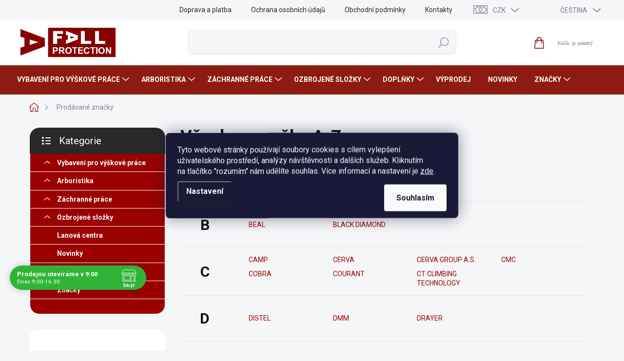

--- FILE ---
content_type: text/html; charset=utf-8
request_url: https://www.fallprotection.cz/znacka/
body_size: 34225
content:
<!doctype html><html lang="cs" dir="ltr" class="header-background-light external-fonts-loaded"><head><meta charset="utf-8" /><meta name="viewport" content="width=device-width,initial-scale=1" /><title>Prodávané značky - Fall Protection</title><link rel="preconnect" href="https://cdn.myshoptet.com" /><link rel="dns-prefetch" href="https://cdn.myshoptet.com" /><link rel="preload" href="https://cdn.myshoptet.com/prj/dist/master/cms/libs/jquery/jquery-1.11.3.min.js" as="script" /><link href="https://cdn.myshoptet.com/prj/dist/master/cms/templates/frontend_templates/shared/css/font-face/source-sans-3.css" rel="stylesheet"><link href="https://cdn.myshoptet.com/prj/dist/master/cms/templates/frontend_templates/shared/css/font-face/exo-2.css" rel="stylesheet"><script>
dataLayer = [];
dataLayer.push({'shoptet' : {
    "pageId": -24,
    "pageType": "article",
    "currency": "CZK",
    "currencyInfo": {
        "decimalSeparator": ",",
        "exchangeRate": 1,
        "priceDecimalPlaces": 0,
        "symbol": "K\u010d",
        "symbolLeft": 0,
        "thousandSeparator": " "
    },
    "language": "cs",
    "projectId": 390728,
    "cartInfo": {
        "id": null,
        "freeShipping": false,
        "freeShippingFrom": 0,
        "leftToFreeGift": {
            "formattedPrice": "0 K\u010d",
            "priceLeft": 0
        },
        "freeGift": false,
        "leftToFreeShipping": {
            "priceLeft": 0,
            "dependOnRegion": 0,
            "formattedPrice": "0 K\u010d"
        },
        "discountCoupon": [],
        "getNoBillingShippingPrice": {
            "withoutVat": 0,
            "vat": 0,
            "withVat": 0
        },
        "cartItems": [],
        "taxMode": "ORDINARY"
    },
    "cart": [],
    "customer": {
        "priceRatio": 1,
        "priceListId": 1,
        "groupId": null,
        "registered": false,
        "mainAccount": false
    }
}});
dataLayer.push({'cookie_consent' : {
    "marketing": "denied",
    "analytics": "denied"
}});
document.addEventListener('DOMContentLoaded', function() {
    shoptet.consent.onAccept(function(agreements) {
        if (agreements.length == 0) {
            return;
        }
        dataLayer.push({
            'cookie_consent' : {
                'marketing' : (agreements.includes(shoptet.config.cookiesConsentOptPersonalisation)
                    ? 'granted' : 'denied'),
                'analytics': (agreements.includes(shoptet.config.cookiesConsentOptAnalytics)
                    ? 'granted' : 'denied')
            },
            'event': 'cookie_consent'
        });
    });
});
</script>

<!-- Google Tag Manager -->
<script>(function(w,d,s,l,i){w[l]=w[l]||[];w[l].push({'gtm.start':
new Date().getTime(),event:'gtm.js'});var f=d.getElementsByTagName(s)[0],
j=d.createElement(s),dl=l!='dataLayer'?'&l='+l:'';j.async=true;j.src=
'https://www.googletagmanager.com/gtm.js?id='+i+dl;f.parentNode.insertBefore(j,f);
})(window,document,'script','dataLayer','GTM-M7PRPHR');</script>
<!-- End Google Tag Manager -->

<meta property="og:type" content="website"><meta property="og:site_name" content="fallprotection.cz"><meta property="og:url" content="https://www.fallprotection.cz/znacka/"><meta property="og:title" content="Prodávané značky - Fall Protection"><meta name="author" content="Fall Protection"><meta name="web_author" content="Shoptet.cz"><meta name="dcterms.rightsHolder" content="www.fallprotection.cz"><meta name="robots" content="index,follow"><meta property="og:image" content="https://cdn.myshoptet.com/usr/www.fallprotection.cz/user/front_images/ogImage/hp.png?t=1769071947"><style>:root {--color-primary: #9a0000;--color-primary-h: 0;--color-primary-s: 100%;--color-primary-l: 30%;--color-primary-hover: #343434;--color-primary-hover-h: 0;--color-primary-hover-s: 0%;--color-primary-hover-l: 20%;--color-secondary: #9a0000;--color-secondary-h: 0;--color-secondary-s: 100%;--color-secondary-l: 30%;--color-secondary-hover: #cb0000;--color-secondary-hover-h: 0;--color-secondary-hover-s: 100%;--color-secondary-hover-l: 40%;--color-tertiary: #ffffff;--color-tertiary-h: 0;--color-tertiary-s: 0%;--color-tertiary-l: 100%;--color-tertiary-hover: #ffffff;--color-tertiary-hover-h: 0;--color-tertiary-hover-s: 0%;--color-tertiary-hover-l: 100%;--color-header-background: #ffffff;--template-font: "Source Sans 3";--template-headings-font: "Exo 2";--header-background-url: url("[data-uri]");--cookies-notice-background: #1A1937;--cookies-notice-color: #F8FAFB;--cookies-notice-button-hover: #f5f5f5;--cookies-notice-link-hover: #27263f;--templates-update-management-preview-mode-content: "Náhled aktualizací šablony je aktivní pro váš prohlížeč."}</style>
    <script>var shoptet = shoptet || {};</script>
    <script src="https://cdn.myshoptet.com/prj/dist/master/shop/dist/main-3g-header.js.05f199e7fd2450312de2.js"></script>
<!-- User include --><!-- service 1000(633) html code header -->
<link rel="stylesheet" href="https://cdn.myshoptet.com/usr/apollo.jakubtursky.sk/user/documents/assets/main.css?v=1769">

<noscript>
<style>
.before-carousel:before,
.before-carousel:after,
.products-block:after,
.products-block:before,
.p-detail-inner:before,
.p-detail-inner:after{
	display: none;
}

.products-block .product, .products-block .slider-group-products,
.next-to-carousel-banners .banner-wrapper,
.before-carousel .content-wrapper-in,
.p-detail-inner .p-detail-inner-header, .p-detail-inner #product-detail-form {
  opacity: 1;
}

body.type-category .content-wrapper-in,
body.type-manufacturer-detail .content-wrapper-in,
body.type-product .content-wrapper-in {
	visibility: visible!important;
}
</style>
</noscript>

<style>
@font-face {
  font-family: 'apollo';
  font-display: swap;
  src:  url('https://cdn.myshoptet.com/usr/apollo.jakubtursky.sk/user/documents/assets/iconfonts/icomoon.eot?v=107');
  src:  url('https://cdn.myshoptet.com/usr/apollo.jakubtursky.sk/user/documents/assets/iconfonts/icomoon.eot?v=107') format('embedded-opentype'),
    url('https://cdn.myshoptet.com/usr/apollo.jakubtursky.sk/user/documents/assets/iconfonts/icomoon.ttf?v=107') format('truetype'),
    url('https://cdn.myshoptet.com/usr/apollo.jakubtursky.sk/user/documents/assets/iconfonts/icomoon.woff?v=107') format('woff'),
    url('https://cdn.myshoptet.com/usr/apollo.jakubtursky.sk/user/documents/assets/iconfonts/icomoon.svg?v=107') format('svg');
  font-weight: normal;
  font-style: normal;
  font-display: block;
}
.top-navigation-bar .top-nav-button.top-nav-button-login.primary{
	display: none;
}
.basic-description>h3:first-child{
	display: none;
}
/*.header-info-banner-addon{
	background-color: black;
}*/
</style>

<style>
.not-working {
  background-color: rgba(0,0,0, 0.9);
  color: white;
  width: 100%;
  height: 100%;
  position: fixed;
  top: 0;
  left: 0;
  z-index: 9999999;
  text-align: center;
  padding: 50px;
  line-height: 1.6;
  font-size: 16px;
}
</style>

<!-- api 426(80) html code header -->
<link rel="stylesheet" href="https://cdn.myshoptet.com/usr/api2.dklab.cz/user/documents/_doplnky/navstivene/390728/18/390728_18.css" type="text/css" /><style> :root { --dklab-lastvisited-background-color: #FFFFFF; } </style>
<!-- api 473(125) html code header -->

                <style>
                    #order-billing-methods .radio-wrapper[data-guid="0718dbff-9b1e-11ed-88b4-ac1f6b0076ec"]:not(.cggooglepay), #order-billing-methods .radio-wrapper[data-guid="58f47de2-9cfb-11eb-ac23-ac1f6b0076ec"]:not(.cgapplepay) {
                        display: none;
                    }
                </style>
                <script type="text/javascript">
                    document.addEventListener('DOMContentLoaded', function() {
                        if (getShoptetDataLayer('pageType') === 'billingAndShipping') {
                            
                try {
                    if (window.ApplePaySession && window.ApplePaySession.canMakePayments()) {
                        document.querySelector('#order-billing-methods .radio-wrapper[data-guid="58f47de2-9cfb-11eb-ac23-ac1f6b0076ec"]').classList.add('cgapplepay');
                    }
                } catch (err) {} 
            
                            
                const cgBaseCardPaymentMethod = {
                        type: 'CARD',
                        parameters: {
                            allowedAuthMethods: ["PAN_ONLY", "CRYPTOGRAM_3DS"],
                            allowedCardNetworks: [/*"AMEX", "DISCOVER", "INTERAC", "JCB",*/ "MASTERCARD", "VISA"]
                        }
                };
                
                function cgLoadScript(src, callback)
                {
                    var s,
                        r,
                        t;
                    r = false;
                    s = document.createElement('script');
                    s.type = 'text/javascript';
                    s.src = src;
                    s.onload = s.onreadystatechange = function() {
                        if ( !r && (!this.readyState || this.readyState == 'complete') )
                        {
                            r = true;
                            callback();
                        }
                    };
                    t = document.getElementsByTagName('script')[0];
                    t.parentNode.insertBefore(s, t);
                } 
                
                function cgGetGoogleIsReadyToPayRequest() {
                    return Object.assign(
                        {},
                        {
                            apiVersion: 2,
                            apiVersionMinor: 0
                        },
                        {
                            allowedPaymentMethods: [cgBaseCardPaymentMethod]
                        }
                    );
                }

                function onCgGooglePayLoaded() {
                    let paymentsClient = new google.payments.api.PaymentsClient({environment: 'PRODUCTION'});
                    paymentsClient.isReadyToPay(cgGetGoogleIsReadyToPayRequest()).then(function(response) {
                        if (response.result) {
                            document.querySelector('#order-billing-methods .radio-wrapper[data-guid="0718dbff-9b1e-11ed-88b4-ac1f6b0076ec"]').classList.add('cggooglepay');	 	 	 	 	 
                        }
                    })
                    .catch(function(err) {});
                }
                
                cgLoadScript('https://pay.google.com/gp/p/js/pay.js', onCgGooglePayLoaded);
            
                        }
                    });
                </script> 
                
<!-- api 498(150) html code header -->
<script async src="https://scripts.luigisbox.tech/LBX-698239.js"></script><meta name="luigisbox-tracker-id" content="557585-752459,hu"/><meta name="luigisbox-tracker-id" content="557585-752447,pl"/><meta name="luigisbox-tracker-id" content="557585-698239,cs"/><meta name="luigisbox-tracker-id" content="557585-752242,sk"/><meta name="luigisbox-tracker-id" content="557585-752420,de"/><meta name="luigisbox-tracker-id" content="557585-752340,en"/><script type="text/javascript">const isPlpEnabled = sessionStorage.getItem('lbPlpEnabled') === 'true';if (isPlpEnabled) {const style = document.createElement("style");style.type = "text/css";style.id = "lb-plp-style";style.textContent = `body.type-category #content-wrapper,body.type-search #content-wrapper,body.type-category #content,body.type-search #content,body.type-category #content-in,body.type-search #content-in,body.type-category #main-in,body.type-search #main-in {min-height: 100vh;}body.type-category #content-wrapper > *,body.type-search #content-wrapper > *,body.type-category #content > *,body.type-search #content > *,body.type-category #content-in > *,body.type-search #content-in > *,body.type-category #main-in > *,body.type-search #main-in > * {display: none;}`;document.head.appendChild(style);}</script>
<!-- api 959(595) html code header -->

<script src="https://a.navidator.io/config.js?s=4d0968a72105"></script>
<script src="https://cdn.navidator.io/dist/min.latest.js"></script>
<script src="https://cdn.navidator.io/vendor/flickity.pkgd.min.2.3.0.js"></script>
<link rel="stylesheet" href="https://cdn.navidator.io/vendor/flickity.min.2.3.0.css">

<!-- api 1004(637) html code header -->
<script>
                /* Ellity */      
                /* Compatibility */
                     
      window.mehub = window.mehub || {};
      window.mehub.bonus = {
        businessId: '497f92c0-9369-4e64-a645-b15c69c1a46c',
        addonId: '94ba1bd3-58e7-4b71-b54a-4807fd1311cf'
      }
    
                /* Latest */
                           
      window.ellity = window.ellity || {};
      window.ellity.bonus = {
        businessId: '497f92c0-9369-4e64-a645-b15c69c1a46c',
        addonId: '94ba1bd3-58e7-4b71-b54a-4807fd1311cf'
      }
    
                /* Extensions */
                
                </script>
<!-- api 608(256) html code header -->
<link rel="stylesheet" href="https://cdn.myshoptet.com/usr/api2.dklab.cz/user/documents/_doplnky/bannery/390728/3522/390728_3522.css" type="text/css" /><style>
        :root {
            --dklab-bannery-b-hp-padding: 0px;
            --dklab-bannery-b-hp-box-padding: 0px;
            --dklab-bannery-b-hp-big-screen: 100%;
            --dklab-bannery-b-hp-medium-screen: 100%;
            --dklab-bannery-b-hp-small-screen: 100%;
            --dklab-bannery-b-hp-tablet-screen: 100%;
            --dklab-bannery-b-hp-mobile-screen: 100%;

            --dklab-bannery-i-hp-icon-color: #9A0000;
            --dklab-bannery-i-hp-color: #282828;
            --dklab-bannery-i-hp-background: #F5F6F8;            
            
            --dklab-bannery-i-d-icon-color: #9A0000;
            --dklab-bannery-i-d-color: #282828;
            --dklab-bannery-i-d-background: #FFFFFF;


            --dklab-bannery-i-hp-w-big-screen: 6;
            --dklab-bannery-i-hp-w-medium-screen: 6;
            --dklab-bannery-i-hp-w-small-screen: 6;
            --dklab-bannery-i-hp-w-tablet-screen: 4;
            --dklab-bannery-i-hp-w-mobile-screen: 3;
            
            --dklab-bannery-i-d-w-big-screen: 3;
            --dklab-bannery-i-d-w-medium-screen: 3;
            --dklab-bannery-i-d-w-small-screen: 3;
            --dklab-bannery-i-d-w-tablet-screen: 3;
            --dklab-bannery-i-d-w-mobile-screen: 2;

        }</style>
<!-- api 690(337) html code header -->
<script>var ophWidgetData={"lang":"cs","link":"https:\/\/www.fallprotection.cz\/kontakty\/","logo":true,"turnOff":false,"expanded":true,"lunchShow":false,"checkHoliday":true,"showNextWeek":false,"showWidgetStart":"00:00","showWidgetEnd":"23:59","beforeOpenStore":"30","beforeCloseStore":"30","openingHours":[{"day":1,"openHour":"09:00","closeHour":"16:30","openPause":"","closePause":"","closed":false},{"day":2,"openHour":"09:00","closeHour":"16:30","openPause":"","closePause":"","closed":false},{"day":3,"openHour":"09:00","closeHour":"16:30","openPause":"","closePause":"","closed":false},{"day":4,"openHour":"09:00","closeHour":"16:30","openPause":"","closePause":"","closed":false},{"day":5,"openHour":"09:00","closeHour":"16:30","openPause":"","closePause":"","closed":false},{"day":6,"openHour":"","closeHour":"","openPause":"","closePause":"","closed":true},{"day":7,"openHour":"","closeHour":"","openPause":"","closePause":"","closed":true}],"excludes":[{"date":"2022-12-29","openHour":"","closeHour":"","openPause":"","closePause":"","closed":true,"text":""},{"date":"2022-12-30","openHour":"","closeHour":"","openPause":"","closePause":"","closed":true,"text":""},{"date":"2026-01-02","openHour":"","closeHour":"","openPause":"","closePause":"","closed":true,"text":""}],"holidayList":["01-01","01-05","08-05","05-07","06-07","28-09","28-10","17-11","24-12","25-12","26-12"],"todayLongFormat":true,"logoFilemanager":"","colors":{"bg_header_color":"#ffffff","bg_logo_color":"","bg_title_color":"#bababa","bg_preopen_color":"#31b436","bg_open_color":"#4caf50","bg_pause_color":"#ff9800","bg_preclose_color":"#fb9660","bg_close_color":"#9a0000","color_exception_day":"#e94b4b"},"address":"V N\u00e1kl\u00edch 445\/1a, 147 00 Praha 4\n<p><a href=\"https:\/\/goo.gl\/maps\/T4n4yfMpBbmw3xp38\" title=\"Zobrazit adresu v map\u011b\" target=\"_blank\" rel=\"noopener noreferrer\">Zobrazit adresu v map\u011b.<\/a><\/p>","icon":"icon-02","bottomPosition":"120","showDetailOnExpand":true,"disableDetail":false,"disableDetailTable":false,"hideOnMobile":false,"weekTurnOff":[],"directPosition":"ltr"}</script>
<!-- api 1238(856) html code header -->
<link rel="stylesheet" href="https://cdn.myshoptet.com/usr/shoptet.tomashlad.eu/user/documents/extras/wide-web/styles.min.css?v99">
<script>
    var shoptetakWideWebSettings={"useContentSize":true,"useBiggerText":false,"useBiggerVisitingText":false,"contentSizeValue":"1480px","textSizeValue":"1px","addonActivation":true};

    var body=document.getElementsByTagName("body")[0];

    const root = document.documentElement;

    if ( shoptetakWideWebSettings.useContentSize) {
        root.setAttribute("container-change", "true");
        root.style.setProperty('--container-size', shoptetakWideWebSettings.contentSizeValue);
    }
    if (shoptetakWideWebSettings.useBiggerText) {
        root.setAttribute("bigger-text", shoptetakWideWebSettings.textSizeValue);
    }

    if (shoptetakWideWebSettings.useBiggerVisitingText) {
        root.setAttribute("text-change", "true");
    }

    cookie = key=>((new RegExp((key || '=')+'=(.*?); ','gm')).exec(document.cookie+'; ') ||['',null])[1];

    if (cookie('textSize') !== null) {
        function getTextCookie(number) {
            if (cookie('textSize') === ''+number+'px') {
                root.setAttribute("bigger-user-text", ''+number+'px');
            }
        }

        getTextCookie('0');
        getTextCookie('1');
        getTextCookie('2');
        getTextCookie('3');
        getTextCookie('4');
        getTextCookie('5');
    }
</script>

<!-- service 608(256) html code header -->
<link rel="stylesheet" href="https://cdn.myshoptet.com/usr/api.dklab.cz/user/documents/fontawesome/css/all.css?v=1.02" type="text/css" />
<!-- service 659(306) html code header -->
<link rel="stylesheet" type="text/css" href="https://cdn.myshoptet.com/usr/fvstudio.myshoptet.com/user/documents/showmore/fv-studio-app-showmore.css?v=21.10.1">

<!-- service 690(337) html code header -->
<link href="https://cdn.myshoptet.com/usr/mcore.myshoptet.com/user/documents/upload/addon01/ophWidget.min.css?v=1.6.9" rel="stylesheet" />


<!-- service 1004(637) html code header -->
<script src="https://mehub-framework.web.app/main.bundle.js?v=1"></script>
<!-- service 1228(847) html code header -->
<link 
rel="stylesheet" 
href="https://cdn.myshoptet.com/usr/dmartini.myshoptet.com/user/documents/upload/dmartini/shop_rating/shop_rating.min.css?140"
data-author="Dominik Martini" 
data-author-web="dmartini.cz">
<!-- service 1238(856) html code header -->
<style>
html:not([bigger-user-text="0px"]) .p-detail-tabs h1 {
  font-size: 1em !important;
}
</style>
<!-- service 1451(1065) html code header -->
<link href="https://cdn.myshoptet.com/usr/webotvurci.myshoptet.com/user/documents/pop-up/w_style.css?v=24" rel="stylesheet" />
<!-- service 1472(1086) html code header -->
<link rel="stylesheet" href="https://cdn.myshoptet.com/usr/apollo.jakubtursky.sk/user/documents/assets/sipky/main.css?v=19">
<!-- service 1570(1164) html code header -->
<link rel="stylesheet" href="https://cdn.myshoptet.com/usr/shoptet.tomashlad.eu/user/documents/extras/products-auto-load/screen.css?v=0011">
<!-- service 1603(1193) html code header -->
<style>
.mobile .p-thumbnail:not(.highlighted):hover::before {
    opacity: 0 !important;
}
</style>
<!-- project html code header -->
<link href="/user/documents/style.css?v=91" rel="stylesheet">
<link rel="stylesheet" href="https://cdn.jsdelivr.net/npm/swiper@9/swiper-bundle.min.css" />

<!-- <link href="/user/documents/assets/css/style.css?v=" rel="stylesheet" /> -->
<link href="/user/documents/assets/css/style.css?v=1.09991" rel="stylesheet" />


<style>
html:not([lang*='cs']):not([lang*='sk']) .dkLabVisitedProductsBarContainer {display: none !important;}
html:not([lang*='cs']) #dklabBanplusIkony {display: none !important;}
html:not([lang="cs"]) .dklabBanplusKategorie { display: none; }
:root {
--detail-product-arrows-border-radius: 20%;
}

.top-navigation-bar .top-navigation-contacts a.project-phone span::after {
  content: "(Po-Pá 9:00 - 16:30 hod.)";
}

</style>

<script id="shkSearchDataExtensionJson" type="application/json">
{
    "typeSpeed" : 40,
    "backSpeed" : 20,
    "csSearchPharse" : ["stromolezecké stupačky...", "statické lano 60m...", "karabina hms petzl...", "postroj singing rock...", "slaňovací brzda...", "přilba červená...", "hrudní blokant...", "repka 6mm..."],
    "skSearchPharse" : ["stromolezecké stúpačky...", "statické lano 60m...", "karabina hms petzl...", "postroj singing rock...", "zlaňovacia brzda...", "prilba červená... ", "hrudný blokant...", "repka 6mm..."],
    "enSearchPharse" : ["Baumkletterspikes...", "Statikseil 60m...", "HMS Petzl Karabiner...", "Skylotec-Gurt...", "Roter Helm...", "Seil 12mm..."],
    "huSearchPharse" : [],
    "deSearchPharse" : [],
    "roSearchPharse" : [],
    "plSearchPharse" : [],
    "viSearchPharse" : []
}
</script>

<style type="text/css">
$(document).ready(function(){
	$('body').addClass('categories-new-design');
});
@media (max-width: 767px){
.welcome {
    padding: 20px 0px 0px 0px;}}
</style>
<style type="text/css">
.categories a {
    border-bottom-style: solid;
    border-bottom-width: 0.125rem;}

    </style>
<style type="text/css">
.categories-new-design #categories ul ul a {
    background: #3c3434;}
    </style>

<!--Andylogy DEV
<script>
    window.ellity = window.ellity || {};
    window.ellity.dev = true;
</script>
<script src="https://localhost:8080/main.bundle.js"></script>-->
<!--/-->
<!-- /User include --><link rel="shortcut icon" href="/favicon.ico" type="image/x-icon" />    <script>
        var _hwq = _hwq || [];
        _hwq.push(['setKey', 'F9F1D037ED8C693C8D3FAC0D686E6F5E']);
        _hwq.push(['setTopPos', '250']);
        _hwq.push(['showWidget', '21']);
        (function() {
            var ho = document.createElement('script');
            ho.src = 'https://cz.im9.cz/direct/i/gjs.php?n=wdgt&sak=F9F1D037ED8C693C8D3FAC0D686E6F5E';
            var s = document.getElementsByTagName('script')[0]; s.parentNode.insertBefore(ho, s);
        })();
    </script>
<script>!function(){var t={9196:function(){!function(){var t=/\[object (Boolean|Number|String|Function|Array|Date|RegExp)\]/;function r(r){return null==r?String(r):(r=t.exec(Object.prototype.toString.call(Object(r))))?r[1].toLowerCase():"object"}function n(t,r){return Object.prototype.hasOwnProperty.call(Object(t),r)}function e(t){if(!t||"object"!=r(t)||t.nodeType||t==t.window)return!1;try{if(t.constructor&&!n(t,"constructor")&&!n(t.constructor.prototype,"isPrototypeOf"))return!1}catch(t){return!1}for(var e in t);return void 0===e||n(t,e)}function o(t,r,n){this.b=t,this.f=r||function(){},this.d=!1,this.a={},this.c=[],this.e=function(t){return{set:function(r,n){u(c(r,n),t.a)},get:function(r){return t.get(r)}}}(this),i(this,t,!n);var e=t.push,o=this;t.push=function(){var r=[].slice.call(arguments,0),n=e.apply(t,r);return i(o,r),n}}function i(t,n,o){for(t.c.push.apply(t.c,n);!1===t.d&&0<t.c.length;){if("array"==r(n=t.c.shift()))t:{var i=n,a=t.a;if("string"==r(i[0])){for(var f=i[0].split("."),s=f.pop(),p=(i=i.slice(1),0);p<f.length;p++){if(void 0===a[f[p]])break t;a=a[f[p]]}try{a[s].apply(a,i)}catch(t){}}}else if("function"==typeof n)try{n.call(t.e)}catch(t){}else{if(!e(n))continue;for(var l in n)u(c(l,n[l]),t.a)}o||(t.d=!0,t.f(t.a,n),t.d=!1)}}function c(t,r){for(var n={},e=n,o=t.split("."),i=0;i<o.length-1;i++)e=e[o[i]]={};return e[o[o.length-1]]=r,n}function u(t,o){for(var i in t)if(n(t,i)){var c=t[i];"array"==r(c)?("array"==r(o[i])||(o[i]=[]),u(c,o[i])):e(c)?(e(o[i])||(o[i]={}),u(c,o[i])):o[i]=c}}window.DataLayerHelper=o,o.prototype.get=function(t){var r=this.a;t=t.split(".");for(var n=0;n<t.length;n++){if(void 0===r[t[n]])return;r=r[t[n]]}return r},o.prototype.flatten=function(){this.b.splice(0,this.b.length),this.b[0]={},u(this.a,this.b[0])}}()}},r={};function n(e){var o=r[e];if(void 0!==o)return o.exports;var i=r[e]={exports:{}};return t[e](i,i.exports,n),i.exports}n.n=function(t){var r=t&&t.__esModule?function(){return t.default}:function(){return t};return n.d(r,{a:r}),r},n.d=function(t,r){for(var e in r)n.o(r,e)&&!n.o(t,e)&&Object.defineProperty(t,e,{enumerable:!0,get:r[e]})},n.o=function(t,r){return Object.prototype.hasOwnProperty.call(t,r)},function(){"use strict";n(9196)}()}();</script>    <!-- Global site tag (gtag.js) - Google Analytics -->
    <script async src="https://www.googletagmanager.com/gtag/js?id=G-XZZ6K4D3G0"></script>
    <script>
        
        window.dataLayer = window.dataLayer || [];
        function gtag(){dataLayer.push(arguments);}
        

                    console.debug('default consent data');

            gtag('consent', 'default', {"ad_storage":"denied","analytics_storage":"denied","ad_user_data":"denied","ad_personalization":"denied","wait_for_update":500});
            dataLayer.push({
                'event': 'default_consent'
            });
        
        gtag('js', new Date());

        
                gtag('config', 'G-XZZ6K4D3G0', {"groups":"GA4","send_page_view":false,"content_group":"article","currency":"CZK","page_language":"cs"});
        
                gtag('config', 'AW-366649961', {"allow_enhanced_conversions":true});
        
        
        
        
        
                    gtag('event', 'page_view', {"send_to":"GA4","page_language":"cs","content_group":"article","currency":"CZK"});
        
        
        
        
        
        
        
        
        
        
        
        
        
        document.addEventListener('DOMContentLoaded', function() {
            if (typeof shoptet.tracking !== 'undefined') {
                for (var id in shoptet.tracking.bannersList) {
                    gtag('event', 'view_promotion', {
                        "send_to": "UA",
                        "promotions": [
                            {
                                "id": shoptet.tracking.bannersList[id].id,
                                "name": shoptet.tracking.bannersList[id].name,
                                "position": shoptet.tracking.bannersList[id].position
                            }
                        ]
                    });
                }
            }

            shoptet.consent.onAccept(function(agreements) {
                if (agreements.length !== 0) {
                    console.debug('gtag consent accept');
                    var gtagConsentPayload =  {
                        'ad_storage': agreements.includes(shoptet.config.cookiesConsentOptPersonalisation)
                            ? 'granted' : 'denied',
                        'analytics_storage': agreements.includes(shoptet.config.cookiesConsentOptAnalytics)
                            ? 'granted' : 'denied',
                                                                                                'ad_user_data': agreements.includes(shoptet.config.cookiesConsentOptPersonalisation)
                            ? 'granted' : 'denied',
                        'ad_personalization': agreements.includes(shoptet.config.cookiesConsentOptPersonalisation)
                            ? 'granted' : 'denied',
                        };
                    console.debug('update consent data', gtagConsentPayload);
                    gtag('consent', 'update', gtagConsentPayload);
                    dataLayer.push(
                        { 'event': 'update_consent' }
                    );
                }
            });
        });
    </script>
</head><body class="desktop id--24 in-znacka template-11 type-manufacturers-listing multiple-columns-body columns-mobile-2 columns-3 blank-mode blank-mode-css ums_forms_redesign--off ums_a11y_category_page--on ums_discussion_rating_forms--off ums_flags_display_unification--on ums_a11y_login--on mobile-header-version-1">
        <div id="fb-root"></div>
        <script>
            window.fbAsyncInit = function() {
                FB.init({
//                    appId            : 'your-app-id',
                    autoLogAppEvents : true,
                    xfbml            : true,
                    version          : 'v19.0'
                });
            };
        </script>
        <script async defer crossorigin="anonymous" src="https://connect.facebook.net/cs_CZ/sdk.js"></script>
<!-- Google Tag Manager (noscript) -->
<noscript><iframe src="https://www.googletagmanager.com/ns.html?id=GTM-M7PRPHR"
height="0" width="0" style="display:none;visibility:hidden"></iframe></noscript>
<!-- End Google Tag Manager (noscript) -->

    <div class="siteCookies siteCookies--center siteCookies--dark js-siteCookies" role="dialog" data-testid="cookiesPopup" data-nosnippet>
        <div class="siteCookies__form">
            <div class="siteCookies__content">
                <div class="siteCookies__text">
                    <span>Tyto webové stránky používají soubory cookies s cílem vylepšení uživatelského prostředí, analýzy návštěvnosti a dalších služeb. Kliknutím na tlačítko "rozumím" nám udělíte souhlas.</span> Více informací a nastavení je <a href="/podminky-ochrany-osobnich-udaju/" target="\">zde</a>.
                </div>
                <p class="siteCookies__links">
                    <button class="siteCookies__link js-cookies-settings" aria-label="Nastavení cookies" data-testid="cookiesSettings">Nastavení</button>
                </p>
            </div>
            <div class="siteCookies__buttonWrap">
                                <button class="siteCookies__button js-cookiesConsentSubmit" value="all" aria-label="Přijmout cookies" data-testid="buttonCookiesAccept">Souhlasím</button>
            </div>
        </div>
        <script>
            document.addEventListener("DOMContentLoaded", () => {
                const siteCookies = document.querySelector('.js-siteCookies');
                document.addEventListener("scroll", shoptet.common.throttle(() => {
                    const st = document.documentElement.scrollTop;
                    if (st > 1) {
                        siteCookies.classList.add('siteCookies--scrolled');
                    } else {
                        siteCookies.classList.remove('siteCookies--scrolled');
                    }
                }, 100));
            });
        </script>
    </div>
<a href="#content" class="skip-link sr-only">Přejít na obsah</a><div class="overall-wrapper"><div class="user-action"><div class="container">
    <div class="user-action-in">
                    <div id="login" class="user-action-login popup-widget login-widget" role="dialog" aria-labelledby="loginHeading">
        <div class="popup-widget-inner">
                            <h2 id="loginHeading">Přihlášení k vašemu účtu</h2><div id="customerLogin"><form action="/action/Customer/Login/" method="post" id="formLoginIncluded" class="csrf-enabled formLogin" data-testid="formLogin"><input type="hidden" name="referer" value="" /><div class="form-group"><div class="input-wrapper email js-validated-element-wrapper no-label"><input type="email" name="email" class="form-control" autofocus placeholder="E-mailová adresa (např. jan@novak.cz)" data-testid="inputEmail" autocomplete="email" required /></div></div><div class="form-group"><div class="input-wrapper password js-validated-element-wrapper no-label"><input type="password" name="password" class="form-control" placeholder="Heslo" data-testid="inputPassword" autocomplete="current-password" required /><span class="no-display">Nemůžete vyplnit toto pole</span><input type="text" name="surname" value="" class="no-display" /></div></div><div class="form-group"><div class="login-wrapper"><button type="submit" class="btn btn-secondary btn-text btn-login" data-testid="buttonSubmit">Přihlásit se</button><div class="password-helper"><a href="/registrace/" data-testid="signup" rel="nofollow">Nová registrace</a><a href="/klient/zapomenute-heslo/" rel="nofollow">Zapomenuté heslo</a></div></div></div><div class="social-login-buttons"><div class="social-login-buttons-divider"><span>nebo</span></div><div class="form-group"><a href="/action/Social/login/?provider=Facebook" class="login-btn facebook" rel="nofollow"><span class="login-facebook-icon"></span><strong>Přihlásit se přes Facebook</strong></a></div><div class="form-group"><a href="/action/Social/login/?provider=Google" class="login-btn google" rel="nofollow"><span class="login-google-icon"></span><strong>Přihlásit se přes Google</strong></a></div><div class="form-group"><a href="/action/Social/login/?provider=Seznam" class="login-btn seznam" rel="nofollow"><span class="login-seznam-icon"></span><strong>Přihlásit se přes Seznam</strong></a></div></div></form>
</div>                    </div>
    </div>

                            <div id="cart-widget" class="user-action-cart popup-widget cart-widget loader-wrapper" data-testid="popupCartWidget" role="dialog" aria-hidden="true">
    <div class="popup-widget-inner cart-widget-inner place-cart-here">
        <div class="loader-overlay">
            <div class="loader"></div>
        </div>
    </div>

    <div class="cart-widget-button">
        <a href="/kosik/" class="btn btn-conversion" id="continue-order-button" rel="nofollow" data-testid="buttonNextStep">Pokračovat do košíku</a>
    </div>
</div>
            </div>
</div>
</div><div class="top-navigation-bar" data-testid="topNavigationBar">

    <div class="container">

        <div class="top-navigation-contacts">
            <strong>Zákaznická podpora:</strong><a href="tel:+420603147208" class="project-phone" aria-label="Zavolat na +420603147208" data-testid="contactboxPhone"><span>+420603147208</span></a><a href="mailto:info@fallprotection.cz" class="project-email" data-testid="contactboxEmail"><span>info@fallprotection.cz</span></a>        </div>

                            <div class="top-navigation-menu">
                <div class="top-navigation-menu-trigger"></div>
                <ul class="top-navigation-bar-menu">
                                            <li class="top-navigation-menu-item-701">
                            <a href="/doprava-a-platba/">Doprava a platba</a>
                        </li>
                                            <li class="top-navigation-menu-item-691">
                            <a href="/podminky-ochrany-osobnich-udaju/">Ochrana osobních údajů</a>
                        </li>
                                            <li class="top-navigation-menu-item-39">
                            <a href="/obchodni-podminky/">Obchodní podmínky</a>
                        </li>
                                            <li class="top-navigation-menu-item-29">
                            <a href="/kontakty/">Kontakty</a>
                        </li>
                                    </ul>
                <ul class="top-navigation-bar-menu-helper"></ul>
            </div>
        
        <div class="top-navigation-tools top-navigation-tools--language">
            <div class="responsive-tools">
                <a href="#" class="toggle-window" data-target="search" aria-label="Hledat" data-testid="linkSearchIcon"></a>
                                                            <a href="#" class="toggle-window" data-target="login"></a>
                                                    <a href="#" class="toggle-window" data-target="navigation" aria-label="Menu" data-testid="hamburgerMenu"></a>
            </div>
                <div class="languagesMenu">
        <button id="topNavigationDropdown" class="languagesMenu__flags" type="button" data-toggle="dropdown" aria-haspopup="true" aria-expanded="false">
            <svg aria-hidden="true" style="position: absolute; width: 0; height: 0; overflow: hidden;" version="1.1" xmlns="http://www.w3.org/2000/svg" xmlns:xlink="http://www.w3.org/1999/xlink"><defs><symbol id="shp-flag-CZ" viewBox="0 0 32 32"><title>CZ</title><path fill="#0052b4" style="fill: var(--color20, #0052b4)" d="M0 5.334h32v21.333h-32v-21.333z"></path><path fill="#d80027" style="fill: var(--color19, #d80027)" d="M32 16v10.666h-32l13.449-10.666z"></path><path fill="#f0f0f0" style="fill: var(--color21, #f0f0f0)" d="M32 5.334v10.666h-18.551l-13.449-10.666z"></path></symbol><symbol id="shp-flag-SK" viewBox="0 0 32 32"><title>SK</title><path fill="#f0f0f0" style="fill: var(--color21, #f0f0f0)" d="M0 5.334h32v21.333h-32v-21.333z"></path><path fill="#0052b4" style="fill: var(--color20, #0052b4)" d="M0 12.29h32v7.42h-32v-7.42z"></path><path fill="#d80027" style="fill: var(--color19, #d80027)" d="M0 19.71h32v6.957h-32v-6.956z"></path><path fill="#f0f0f0" style="fill: var(--color21, #f0f0f0)" d="M8.092 11.362v5.321c0 3.027 3.954 3.954 3.954 3.954s3.954-0.927 3.954-3.954v-5.321h-7.908z"></path><path fill="#d80027" style="fill: var(--color19, #d80027)" d="M9.133 11.518v5.121c0 0.342 0.076 0.665 0.226 0.968 1.493 0 3.725 0 5.373 0 0.15-0.303 0.226-0.626 0.226-0.968v-5.121h-5.826z"></path><path fill="#f0f0f0" style="fill: var(--color21, #f0f0f0)" d="M13.831 15.089h-1.339v-0.893h0.893v-0.893h-0.893v-0.893h-0.893v0.893h-0.893v0.893h0.893v0.893h-1.339v0.893h1.339v0.893h0.893v-0.893h1.339z"></path><path fill="#0052b4" style="fill: var(--color20, #0052b4)" d="M10.577 18.854c0.575 0.361 1.166 0.571 1.469 0.665 0.303-0.093 0.894-0.303 1.469-0.665 0.58-0.365 0.987-0.782 1.218-1.246-0.255-0.18-0.565-0.286-0.901-0.286-0.122 0-0.241 0.015-0.355 0.041-0.242-0.55-0.791-0.934-1.43-0.934s-1.188 0.384-1.43 0.934c-0.114-0.027-0.233-0.041-0.355-0.041-0.336 0-0.646 0.106-0.901 0.286 0.231 0.465 0.637 0.882 1.217 1.246z"></path></symbol><symbol id="shp-flag-GB" viewBox="0 0 32 32"><title>GB</title><path fill="#f0f0f0" style="fill: var(--color21, #f0f0f0)" d="M0 5.333h32v21.334h-32v-21.334z"></path><path fill="#d80027" style="fill: var(--color19, #d80027)" d="M18 5.333h-4v8.667h-14v4h14v8.667h4v-8.667h14v-4h-14z"></path><path fill="#0052b4" style="fill: var(--color20, #0052b4)" d="M24.612 19.71l7.388 4.105v-4.105z"></path><path fill="#0052b4" style="fill: var(--color20, #0052b4)" d="M19.478 19.71l12.522 6.957v-1.967l-8.981-4.989z"></path><path fill="#0052b4" style="fill: var(--color20, #0052b4)" d="M28.665 26.666l-9.186-5.104v5.104z"></path><path fill="#f0f0f0" style="fill: var(--color21, #f0f0f0)" d="M19.478 19.71l12.522 6.957v-1.967l-8.981-4.989z"></path><path fill="#d80027" style="fill: var(--color19, #d80027)" d="M19.478 19.71l12.522 6.957v-1.967l-8.981-4.989z"></path><path fill="#0052b4" style="fill: var(--color20, #0052b4)" d="M5.646 19.71l-5.646 3.137v-3.137z"></path><path fill="#0052b4" style="fill: var(--color20, #0052b4)" d="M12.522 20.594v6.072h-10.929z"></path><path fill="#d80027" style="fill: var(--color19, #d80027)" d="M8.981 19.71l-8.981 4.989v1.967l12.522-6.957z"></path><path fill="#0052b4" style="fill: var(--color20, #0052b4)" d="M7.388 12.29l-7.388-4.105v4.105z"></path><path fill="#0052b4" style="fill: var(--color20, #0052b4)" d="M12.522 12.29l-12.522-6.957v1.967l8.981 4.989z"></path><path fill="#0052b4" style="fill: var(--color20, #0052b4)" d="M3.335 5.333l9.186 5.104v-5.104z"></path><path fill="#f0f0f0" style="fill: var(--color21, #f0f0f0)" d="M12.522 12.29l-12.522-6.957v1.967l8.981 4.989z"></path><path fill="#d80027" style="fill: var(--color19, #d80027)" d="M12.522 12.29l-12.522-6.957v1.967l8.981 4.989z"></path><path fill="#0052b4" style="fill: var(--color20, #0052b4)" d="M26.354 12.29l5.646-3.137v3.137z"></path><path fill="#0052b4" style="fill: var(--color20, #0052b4)" d="M19.478 11.405v-6.072h10.929z"></path><path fill="#d80027" style="fill: var(--color19, #d80027)" d="M23.019 12.29l8.981-4.989v-1.967l-12.522 6.957z"></path></symbol><symbol id="shp-flag-DE" viewBox="0 0 32 32"><title>DE</title><path fill="#d80027" style="fill: var(--color19, #d80027)" d="M0 5.333h32v21.334h-32v-21.334z"></path><path fill="#000" style="fill: var(--color9, #000)" d="M0 5.333h32v7.111h-32v-7.111z"></path><path fill="#ffda44" style="fill: var(--color17, #ffda44)" d="M0 19.555h32v7.111h-32v-7.111z"></path></symbol><symbol id="shp-flag-PL" viewBox="0 0 32 32"><title>PL</title><path fill="#f0f0f0" style="fill: var(--color21, #f0f0f0)" d="M0 5.334h32v21.333h-32v-21.333z"></path><path fill="#f0f0f0" style="fill: var(--color21, #f0f0f0)" d="M0 5.334h32v10.666h-32v-10.666z"></path><path fill="#d80027" style="fill: var(--color19, #d80027)" d="M0 16h32v10.666h-32v-10.666z"></path></symbol><symbol id="shp-flag-HU" viewBox="0 0 32 32"><title>HU</title><path fill="#f0f0f0" style="fill: var(--color21, #f0f0f0)" d="M0 5.334h32v21.333h-32v-21.333z"></path><path fill="#d80027" style="fill: var(--color19, #d80027)" d="M0 5.334h32v7.111h-32v-7.111z"></path><path fill="#6da544" style="fill: var(--color18, #6da544)" d="M0 19.555h32v7.111h-32v-7.111z"></path></symbol></defs></svg>
            <svg class="shp-flag shp-flag-CZ">
                <use xlink:href="#shp-flag-CZ"></use>
            </svg>
            <span class="caret"></span>
        </button>
        <div class="languagesMenu__content" aria-labelledby="topNavigationDropdown">
                            <div class="languagesMenu__box toggle-window js-languagesMenu__box" data-hover="true" data-target="currency">
                    <div class="languagesMenu__header languagesMenu__header--name">Měna</div>
                    <div class="languagesMenu__header languagesMenu__header--actual" data-toggle="dropdown">CZK<span class="caret"></span></div>
                    <ul class="languagesMenu__list languagesMenu__list--currency">
                                                    <li class="languagesMenu__list__item">
                                <a href="/action/Currency/changeCurrency/?currencyCode=CZK" rel="nofollow" class="languagesMenu__list__link languagesMenu__list__link--currency">CZK</a>
                            </li>
                                                    <li class="languagesMenu__list__item">
                                <a href="/action/Currency/changeCurrency/?currencyCode=EUR" rel="nofollow" class="languagesMenu__list__link languagesMenu__list__link--currency">EUR</a>
                            </li>
                                                    <li class="languagesMenu__list__item">
                                <a href="/action/Currency/changeCurrency/?currencyCode=GBP" rel="nofollow" class="languagesMenu__list__link languagesMenu__list__link--currency">GBP</a>
                            </li>
                                                    <li class="languagesMenu__list__item">
                                <a href="/action/Currency/changeCurrency/?currencyCode=HUF" rel="nofollow" class="languagesMenu__list__link languagesMenu__list__link--currency">HUF</a>
                            </li>
                                                    <li class="languagesMenu__list__item">
                                <a href="/action/Currency/changeCurrency/?currencyCode=PLN" rel="nofollow" class="languagesMenu__list__link languagesMenu__list__link--currency">PLN</a>
                            </li>
                                                    <li class="languagesMenu__list__item">
                                <a href="/action/Currency/changeCurrency/?currencyCode=USD" rel="nofollow" class="languagesMenu__list__link languagesMenu__list__link--currency">USD</a>
                            </li>
                                            </ul>
                </div>
                                        <div class="languagesMenu__box toggle-window js-languagesMenu__box" data-hover="true" data-target="language">
                    <div class="languagesMenu__header languagesMenu__header--name">Jazyk</div>
                    <div class="languagesMenu__header languagesMenu__header--actual" data-toggle="dropdown">
                                                                                    
                                    Čeština
                                
                                                                                                                                                                                                                                                                                                                                                <span class="caret"></span>
                    </div>
                    <ul class="languagesMenu__list languagesMenu__list--language">
                                                    <li>
                                <a href="/action/Language/changeLanguage/?language=cs" rel="nofollow" class="languagesMenu__list__link">
                                    <svg class="shp-flag shp-flag-CZ">
                                        <use xlink:href="#shp-flag-CZ"></use>
                                    </svg>
                                    <span class="languagesMenu__list__name languagesMenu__list__name--actual">Čeština</span>
                                </a>
                            </li>
                                                    <li>
                                <a href="/action/Language/changeLanguage/?language=sk" rel="nofollow" class="languagesMenu__list__link">
                                    <svg class="shp-flag shp-flag-SK">
                                        <use xlink:href="#shp-flag-SK"></use>
                                    </svg>
                                    <span class="languagesMenu__list__name">Slovenčina</span>
                                </a>
                            </li>
                                                    <li>
                                <a href="/action/Language/changeLanguage/?language=en" rel="nofollow" class="languagesMenu__list__link">
                                    <svg class="shp-flag shp-flag-GB">
                                        <use xlink:href="#shp-flag-GB"></use>
                                    </svg>
                                    <span class="languagesMenu__list__name">English</span>
                                </a>
                            </li>
                                                    <li>
                                <a href="/action/Language/changeLanguage/?language=de" rel="nofollow" class="languagesMenu__list__link">
                                    <svg class="shp-flag shp-flag-DE">
                                        <use xlink:href="#shp-flag-DE"></use>
                                    </svg>
                                    <span class="languagesMenu__list__name">Deutsch</span>
                                </a>
                            </li>
                                                    <li>
                                <a href="/action/Language/changeLanguage/?language=pl" rel="nofollow" class="languagesMenu__list__link">
                                    <svg class="shp-flag shp-flag-PL">
                                        <use xlink:href="#shp-flag-PL"></use>
                                    </svg>
                                    <span class="languagesMenu__list__name">Język polski</span>
                                </a>
                            </li>
                                                    <li>
                                <a href="/action/Language/changeLanguage/?language=hu" rel="nofollow" class="languagesMenu__list__link">
                                    <svg class="shp-flag shp-flag-HU">
                                        <use xlink:href="#shp-flag-HU"></use>
                                    </svg>
                                    <span class="languagesMenu__list__name">Magyar</span>
                                </a>
                            </li>
                                            </ul>
                </div>
                    </div>
    </div>
            <button class="top-nav-button top-nav-button-login toggle-window" type="button" data-target="login" aria-haspopup="dialog" aria-controls="login" aria-expanded="false" data-testid="signin"><span>Přihlášení</span></button>        </div>

    </div>

</div>
<header id="header"><div class="container navigation-wrapper">
    <div class="header-top">
        <div class="site-name-wrapper">
            <div class="site-name"><a href="/" data-testid="linkWebsiteLogo"><img src="https://cdn.myshoptet.com/usr/www.fallprotection.cz/user/logos/fall-protection-logo-2.png" alt="Fall Protection" fetchpriority="low" /></a></div>        </div>
        <div class="search" itemscope itemtype="https://schema.org/WebSite">
            <meta itemprop="headline" content="Prodávané značky"/><meta itemprop="url" content="https://www.fallprotection.cz"/>            <form action="/action/ProductSearch/prepareString/" method="post"
    id="formSearchForm" class="search-form compact-form js-search-main"
    itemprop="potentialAction" itemscope itemtype="https://schema.org/SearchAction" data-testid="searchForm">
    <fieldset>
        <meta itemprop="target"
            content="https://www.fallprotection.cz/vyhledavani/?string={string}"/>
        <input type="hidden" name="language" value="cs"/>
        
            
<input
    type="search"
    name="string"
        class="query-input form-control search-input js-search-input"
    placeholder="Napište, co hledáte"
    autocomplete="off"
    required
    itemprop="query-input"
    aria-label="Vyhledávání"
    data-testid="searchInput"
>
            <button type="submit" class="btn btn-default" data-testid="searchBtn">Hledat</button>
        
    </fieldset>
</form>
        </div>
        <div class="navigation-buttons">
                
    <a href="/kosik/" class="btn btn-icon toggle-window cart-count" data-target="cart" data-hover="true" data-redirect="true" data-testid="headerCart" rel="nofollow" aria-haspopup="dialog" aria-expanded="false" aria-controls="cart-widget">
        
                <span class="sr-only">Nákupní košík</span>
        
            <span class="cart-price visible-lg-inline-block" data-testid="headerCartPrice">
                                    Prázdný košík                            </span>
        
    
            </a>
        </div>
    </div>
    <nav id="navigation" aria-label="Hlavní menu" data-collapsible="true"><div class="navigation-in menu"><ul class="menu-level-1" role="menubar" data-testid="headerMenuItems"><li class="menu-item-1547 ext" role="none"><a href="/vybaveni-pro-vyskove-prace/" data-testid="headerMenuItem" role="menuitem" aria-haspopup="true" aria-expanded="false"><b>Vybavení pro výškové práce</b><span class="submenu-arrow"></span></a><ul class="menu-level-2" aria-label="Vybavení pro výškové práce" tabindex="-1" role="menu"><li class="menu-item-1340 has-third-level" role="none"><a href="/pracovni-postroje-uvazky/" class="menu-image" data-testid="headerMenuItem" tabindex="-1" aria-hidden="true"><img src="data:image/svg+xml,%3Csvg%20width%3D%22140%22%20height%3D%22100%22%20xmlns%3D%22http%3A%2F%2Fwww.w3.org%2F2000%2Fsvg%22%3E%3C%2Fsvg%3E" alt="" aria-hidden="true" width="140" height="100"  data-src="https://cdn.myshoptet.com/usr/www.fallprotection.cz/user/categories/thumb/9167_postroj-camp-gt-turbo-s-l_1_.jpg" fetchpriority="low" /></a><div><a href="/pracovni-postroje-uvazky/" data-testid="headerMenuItem" role="menuitem"><span>Postroje</span></a>
                                                    <ul class="menu-level-3" role="menu">
                                                                    <li class="menu-item-1343" role="none">
                                        <a href="/postroje-pro-praci-z-lana/" data-testid="headerMenuItem" role="menuitem">
                                            Postroje pro práci z lana</a>,                                    </li>
                                                                    <li class="menu-item-1382" role="none">
                                        <a href="/zachycovaci-postroje/" data-testid="headerMenuItem" role="menuitem">
                                            Zachycovací postroje</a>,                                    </li>
                                                                    <li class="menu-item-2327" role="none">
                                        <a href="/sedaci-uvazky/" data-testid="headerMenuItem" role="menuitem">
                                            Sedací úvazky</a>,                                    </li>
                                                                    <li class="menu-item-1505" role="none">
                                        <a href="/sedacky-k-postrojum/" data-testid="headerMenuItem" role="menuitem">
                                            Sedačky k postrojům</a>,                                    </li>
                                                                    <li class="menu-item-1664" role="none">
                                        <a href="/polohovaci-pasy/" data-testid="headerMenuItem" role="menuitem">
                                            Polohovací opasky</a>,                                    </li>
                                                                    <li class="menu-item-1379" role="none">
                                        <a href="/prislusenstvi-k-postrojum/" data-testid="headerMenuItem" role="menuitem">
                                            Příslušenství k postrojům</a>                                    </li>
                                                            </ul>
                        </div></li><li class="menu-item-1220 has-third-level" role="none"><a href="/pracovni-lana/" class="menu-image" data-testid="headerMenuItem" tabindex="-1" aria-hidden="true"><img src="data:image/svg+xml,%3Csvg%20width%3D%22140%22%20height%3D%22100%22%20xmlns%3D%22http%3A%2F%2Fwww.w3.org%2F2000%2Fsvg%22%3E%3C%2Fsvg%3E" alt="" aria-hidden="true" width="140" height="100"  data-src="https://cdn.myshoptet.com/usr/www.fallprotection.cz/user/categories/thumb/7253-2_staticke-lano-beal-biloba-11-5mm-metraz_1_.jpg" fetchpriority="low" /></a><div><a href="/pracovni-lana/" data-testid="headerMenuItem" role="menuitem"><span>Lana</span></a>
                                                    <ul class="menu-level-3" role="menu">
                                                                    <li class="menu-item-1232" role="none">
                                        <a href="/nizkoprutazna-staticka-pracovni-lana/" data-testid="headerMenuItem" role="menuitem">
                                            Statická lana</a>,                                    </li>
                                                                    <li class="menu-item-1271" role="none">
                                        <a href="/dynamicka-pracovni-lana/" data-testid="headerMenuItem" role="menuitem">
                                            Dynamická lana</a>,                                    </li>
                                                                    <li class="menu-item-1223" role="none">
                                        <a href="/pomocne-snury-repky/" data-testid="headerMenuItem" role="menuitem">
                                            Repky</a>,                                    </li>
                                                                    <li class="menu-item-1523" role="none">
                                        <a href="/ochrana-lana-2/" data-testid="headerMenuItem" role="menuitem">
                                            Ochrana lana</a>,                                    </li>
                                                                    <li class="menu-item-1511" role="none">
                                        <a href="/pece-o-lano/" data-testid="headerMenuItem" role="menuitem">
                                            Péče o lano</a>,                                    </li>
                                                                    <li class="menu-item-1226" role="none">
                                        <a href="/pracovni-lana-podle-delky/" data-testid="headerMenuItem" role="menuitem">
                                            Podle délky</a>                                    </li>
                                                            </ul>
                        </div></li><li class="menu-item-1265 has-third-level" role="none"><a href="/pracovni-karabiny-a-spojky/" class="menu-image" data-testid="headerMenuItem" tabindex="-1" aria-hidden="true"><img src="data:image/svg+xml,%3Csvg%20width%3D%22140%22%20height%3D%22100%22%20xmlns%3D%22http%3A%2F%2Fwww.w3.org%2F2000%2Fsvg%22%3E%3C%2Fsvg%3E" alt="" aria-hidden="true" width="140" height="100"  data-src="https://cdn.myshoptet.com/usr/www.fallprotection.cz/user/categories/thumb/6458_petzl-smd-triact-lock-karabina-s-automatickou-pojistkou_1_.jpg" fetchpriority="low" /></a><div><a href="/pracovni-karabiny-a-spojky/" data-testid="headerMenuItem" role="menuitem"><span>Karabiny a spojky</span></a>
                                                    <ul class="menu-level-3" role="menu">
                                                                    <li class="menu-item-1289" role="none">
                                        <a href="/pracovni-karabiny-z-hlinikove-slitiny/" data-testid="headerMenuItem" role="menuitem">
                                            Hliníkové karabiny</a>,                                    </li>
                                                                    <li class="menu-item-1268" role="none">
                                        <a href="/pracovni-ocelove-karabiny/" data-testid="headerMenuItem" role="menuitem">
                                            Ocelové karabiny</a>,                                    </li>
                                                                    <li class="menu-item-1457" role="none">
                                        <a href="/haky/" data-testid="headerMenuItem" role="menuitem">
                                            Háky</a>,                                    </li>
                                                                    <li class="menu-item-2354" role="none">
                                        <a href="/krouzky/" data-testid="headerMenuItem" role="menuitem">
                                            Kroužky</a>,                                    </li>
                                                                    <li class="menu-item-2357" role="none">
                                        <a href="/karabiny-s-kladkou/" data-testid="headerMenuItem" role="menuitem">
                                            Karabiny s kladkou</a>,                                    </li>
                                                                    <li class="menu-item-2363" role="none">
                                        <a href="/specialni-karabiny/" data-testid="headerMenuItem" role="menuitem">
                                            Speciální karabiny</a>,                                    </li>
                                                                    <li class="menu-item-1397" role="none">
                                        <a href="/mailonky/" data-testid="headerMenuItem" role="menuitem">
                                            Mailonky</a>,                                    </li>
                                                                    <li class="menu-item-1649" role="none">
                                        <a href="/expresky/" data-testid="headerMenuItem" role="menuitem">
                                            Expresky</a>,                                    </li>
                                                                    <li class="menu-item-2360" role="none">
                                        <a href="/pomocne-karabiny/" data-testid="headerMenuItem" role="menuitem">
                                            Pomocné karabiny</a>                                    </li>
                                                            </ul>
                        </div></li><li class="menu-item-1301 has-third-level" role="none"><a href="/prilby-pro-vyskove-prace/" class="menu-image" data-testid="headerMenuItem" tabindex="-1" aria-hidden="true"><img src="data:image/svg+xml,%3Csvg%20width%3D%22140%22%20height%3D%22100%22%20xmlns%3D%22http%3A%2F%2Fwww.w3.org%2F2000%2Fsvg%22%3E%3C%2Fsvg%3E" alt="" aria-hidden="true" width="140" height="100"  data-src="https://cdn.myshoptet.com/usr/www.fallprotection.cz/user/categories/thumb/6866-5_prilba-singing-rock-flash-access-reflexni_1_.jpg" fetchpriority="low" /></a><div><a href="/prilby-pro-vyskove-prace/" data-testid="headerMenuItem" role="menuitem"><span>Přilby</span></a>
                                                    <ul class="menu-level-3" role="menu">
                                                                    <li class="menu-item-1304" role="none">
                                        <a href="/pracovni-prilby-en-397/" data-testid="headerMenuItem" role="menuitem">
                                            Pracovní přilby</a>,                                    </li>
                                                                    <li class="menu-item-1346" role="none">
                                        <a href="/sportovni-prilby-en-12492/" data-testid="headerMenuItem" role="menuitem">
                                            Sportovní přilby</a>,                                    </li>
                                                                    <li class="menu-item-2369" role="none">
                                        <a href="/stity-a-ochrana-sluchu/" data-testid="headerMenuItem" role="menuitem">
                                            Štíty a ochrana sluchu</a>,                                    </li>
                                                                    <li class="menu-item-1463" role="none">
                                        <a href="/prislusenstvi-k-prilbam/" data-testid="headerMenuItem" role="menuitem">
                                            Příslušenství</a>                                    </li>
                                                            </ul>
                        </div></li><li class="menu-item-1307 has-third-level" role="none"><a href="/slanovaci-brzdy-a-zarizeni/" class="menu-image" data-testid="headerMenuItem" tabindex="-1" aria-hidden="true"><img src="data:image/svg+xml,%3Csvg%20width%3D%22140%22%20height%3D%22100%22%20xmlns%3D%22http%3A%2F%2Fwww.w3.org%2F2000%2Fsvg%22%3E%3C%2Fsvg%3E" alt="" aria-hidden="true" width="140" height="100"  data-src="https://cdn.myshoptet.com/usr/www.fallprotection.cz/user/categories/thumb/6398-5_petzl-rig-slanovaci-brzda_1_.jpg" fetchpriority="low" /></a><div><a href="/slanovaci-brzdy-a-zarizeni/" data-testid="headerMenuItem" role="menuitem"><span>Slaňovací brzdy</span></a>
                                                    <ul class="menu-level-3" role="menu">
                                                                    <li class="menu-item-1310" role="none">
                                        <a href="/samoblokovaci-slanovaci-brzdy/" data-testid="headerMenuItem" role="menuitem">
                                            Samoblokovací brzdy</a>,                                    </li>
                                                                    <li class="menu-item-1454" role="none">
                                        <a href="/osmy-a-kybliky/" data-testid="headerMenuItem" role="menuitem">
                                            Osmy a kyblíky</a>                                    </li>
                                                            </ul>
                        </div></li><li class="menu-item-1322 has-third-level" role="none"><a href="/pracovni-kladky/" class="menu-image" data-testid="headerMenuItem" tabindex="-1" aria-hidden="true"><img src="data:image/svg+xml,%3Csvg%20width%3D%22140%22%20height%3D%22100%22%20xmlns%3D%22http%3A%2F%2Fwww.w3.org%2F2000%2Fsvg%22%3E%3C%2Fsvg%3E" alt="" aria-hidden="true" width="140" height="100"  data-src="https://cdn.myshoptet.com/usr/www.fallprotection.cz/user/categories/thumb/8018-1_c63-12038-pul110-pinto_1_.jpg" fetchpriority="low" /></a><div><a href="/pracovni-kladky/" data-testid="headerMenuItem" role="menuitem"><span>Kladky</span></a>
                                                    <ul class="menu-level-3" role="menu">
                                                                    <li class="menu-item-1325" role="none">
                                        <a href="/jednoduche-pracovni-kladky/" data-testid="headerMenuItem" role="menuitem">
                                            Jednoduché kladky</a>,                                    </li>
                                                                    <li class="menu-item-1328" role="none">
                                        <a href="/dvojite-pracovni-kladky/" data-testid="headerMenuItem" role="menuitem">
                                            Dvojité kladky</a>,                                    </li>
                                                                    <li class="menu-item-1445" role="none">
                                        <a href="/transportni-kladky/" data-testid="headerMenuItem" role="menuitem">
                                            Transportní kladky</a>,                                    </li>
                                                                    <li class="menu-item-2375" role="none">
                                        <a href="/kladky-s-blokantem/" data-testid="headerMenuItem" role="menuitem">
                                            Kladky s blokantem</a>,                                    </li>
                                                                    <li class="menu-item-2378" role="none">
                                        <a href="/kladky-s-otocnym-zavesem/" data-testid="headerMenuItem" role="menuitem">
                                            Kladky s otočným závěsem</a>                                    </li>
                                                            </ul>
                        </div></li><li class="menu-item-1364 has-third-level" role="none"><a href="/blokanty-pro-vyskove-prace/" class="menu-image" data-testid="headerMenuItem" tabindex="-1" aria-hidden="true"><img src="data:image/svg+xml,%3Csvg%20width%3D%22140%22%20height%3D%22100%22%20xmlns%3D%22http%3A%2F%2Fwww.w3.org%2F2000%2Fsvg%22%3E%3C%2Fsvg%3E" alt="" aria-hidden="true" width="140" height="100"  data-src="https://cdn.myshoptet.com/usr/www.fallprotection.cz/user/categories/thumb/6134-19_petzl-ascension-blokant-pravy_1_.jpg" fetchpriority="low" /></a><div><a href="/blokanty-pro-vyskove-prace/" data-testid="headerMenuItem" role="menuitem"><span>Blokanty</span></a>
                                                    <ul class="menu-level-3" role="menu">
                                                                    <li class="menu-item-2333" role="none">
                                        <a href="/rucni-blokanty/" data-testid="headerMenuItem" role="menuitem">
                                            Ruční blokanty</a>,                                    </li>
                                                                    <li class="menu-item-1442" role="none">
                                        <a href="/hrudni-blokanty/" data-testid="headerMenuItem" role="menuitem">
                                            Hrudní blokanty</a>,                                    </li>
                                                                    <li class="menu-item-2330" role="none">
                                        <a href="/nozni-blokanty/" data-testid="headerMenuItem" role="menuitem">
                                            Nožní blokanty</a>,                                    </li>
                                                                    <li class="menu-item-1451" role="none">
                                        <a href="/blokanty-pro-vytahovaci-systemy/" data-testid="headerMenuItem" role="menuitem">
                                            Blokanty pro vytahovací systémy</a>,                                    </li>
                                                                    <li class="menu-item-2336" role="none">
                                        <a href="/stoupaci-popruhy/" data-testid="headerMenuItem" role="menuitem">
                                            Stoupací popruhy</a>                                    </li>
                                                            </ul>
                        </div></li><li class="menu-item-1298 has-third-level" role="none"><a href="/kotvici-prostredky/" class="menu-image" data-testid="headerMenuItem" tabindex="-1" aria-hidden="true"><img src="data:image/svg+xml,%3Csvg%20width%3D%22140%22%20height%3D%22100%22%20xmlns%3D%22http%3A%2F%2Fwww.w3.org%2F2000%2Fsvg%22%3E%3C%2Fsvg%3E" alt="" aria-hidden="true" width="140" height="100"  data-src="https://cdn.myshoptet.com/usr/www.fallprotection.cz/user/categories/thumb/9512_petzl-pulse-8-mm-nerez-vyjimatelny-expanzni-nyt_1_.jpg" fetchpriority="low" /></a><div><a href="/kotvici-prostredky/" data-testid="headerMenuItem" role="menuitem"><span>Kotvící prostředky</span></a>
                                                    <ul class="menu-level-3" role="menu">
                                                                    <li class="menu-item-2438" role="none">
                                        <a href="/plakety-a-nyty/" data-testid="headerMenuItem" role="menuitem">
                                            Plakety a nýty</a>,                                    </li>
                                                                    <li class="menu-item-2441" role="none">
                                        <a href="/mobilni-kotevni-body/" data-testid="headerMenuItem" role="menuitem">
                                            Mobilní kotevní body</a>,                                    </li>
                                                                    <li class="menu-item-2444" role="none">
                                        <a href="/ocelove-kotvici-lanyardy/" data-testid="headerMenuItem" role="menuitem">
                                            Ocelové kotvící lanyardy</a>,                                    </li>
                                                                    <li class="menu-item-2447" role="none">
                                        <a href="/kotvici-desky/" data-testid="headerMenuItem" role="menuitem">
                                            Kotvící desky</a>,                                    </li>
                                                                    <li class="menu-item-2450" role="none">
                                        <a href="/obrtliky/" data-testid="headerMenuItem" role="menuitem">
                                            Obrtlíky</a>                                    </li>
                                                            </ul>
                        </div></li><li class="menu-item-1760 has-third-level" role="none"><a href="/smyce-a-lanyardy/" class="menu-image" data-testid="headerMenuItem" tabindex="-1" aria-hidden="true"><img src="data:image/svg+xml,%3Csvg%20width%3D%22140%22%20height%3D%22100%22%20xmlns%3D%22http%3A%2F%2Fwww.w3.org%2F2000%2Fsvg%22%3E%3C%2Fsvg%3E" alt="" aria-hidden="true" width="140" height="100"  data-src="https://cdn.myshoptet.com/usr/www.fallprotection.cz/user/categories/thumb/5390-2_beal-sita-smyce-plocha-18mm-30cm_1_.jpg" fetchpriority="low" /></a><div><a href="/smyce-a-lanyardy/" data-testid="headerMenuItem" role="menuitem"><span>Smyce a lanyardy</span></a>
                                                    <ul class="menu-level-3" role="menu">
                                                                    <li class="menu-item-1253" role="none">
                                        <a href="/kotvici-smycky-site/" data-testid="headerMenuItem" role="menuitem">
                                            Šité smyce</a>,                                    </li>
                                                                    <li class="menu-item-2459" role="none">
                                        <a href="/vysokopevnostni-site-smyce/" data-testid="headerMenuItem" role="menuitem">
                                            Vysokopevnostní šité smyce</a>,                                    </li>
                                                                    <li class="menu-item-2471" role="none">
                                        <a href="/pracovni-odsedavaci-smyce/" data-testid="headerMenuItem" role="menuitem">
                                            Pracovní odsedávací smyce</a>,                                    </li>
                                                                    <li class="menu-item-1466" role="none">
                                        <a href="/kotvici-smycky-nastavitelne/" data-testid="headerMenuItem" role="menuitem">
                                            Nastavitelné smyce</a>,                                    </li>
                                                                    <li class="menu-item-2465" role="none">
                                        <a href="/lanyardy/" data-testid="headerMenuItem" role="menuitem">
                                            Lanyardy</a>,                                    </li>
                                                                    <li class="menu-item-2474" role="none">
                                        <a href="/prusiky/" data-testid="headerMenuItem" role="menuitem">
                                            Prusíky</a>,                                    </li>
                                                                    <li class="menu-item-1436" role="none">
                                        <a href="/polohovaci-prostredky-pracovni/" data-testid="headerMenuItem" role="menuitem">
                                            Polohovací prostředky</a>,                                    </li>
                                                                    <li class="menu-item-2345" role="none">
                                        <a href="/popruhy-metraz/" data-testid="headerMenuItem" role="menuitem">
                                            Popruhy metráž</a>                                    </li>
                                                            </ul>
                        </div></li><li class="menu-item-1757 has-third-level" role="none"><a href="/tlumice-a-zachycovace-padu/" class="menu-image" data-testid="headerMenuItem" tabindex="-1" aria-hidden="true"><img src="data:image/svg+xml,%3Csvg%20width%3D%22140%22%20height%3D%22100%22%20xmlns%3D%22http%3A%2F%2Fwww.w3.org%2F2000%2Fsvg%22%3E%3C%2Fsvg%3E" alt="" aria-hidden="true" width="140" height="100"  data-src="https://cdn.myshoptet.com/usr/www.fallprotection.cz/user/categories/thumb/8939-1_samonavijeci-zachycovac-padu-camp-cobra-15_1_-1.jpg" fetchpriority="low" /></a><div><a href="/tlumice-a-zachycovace-padu/" data-testid="headerMenuItem" role="menuitem"><span>Tlumiče a zachycovače pádu</span></a>
                                                    <ul class="menu-level-3" role="menu">
                                                                    <li class="menu-item-1295" role="none">
                                        <a href="/tlumice-padu/" data-testid="headerMenuItem" role="menuitem">
                                            Tlumiče pádu</a>,                                    </li>
                                                                    <li class="menu-item-1292" role="none">
                                        <a href="/pohyblive-zachycovace-padu/" data-testid="headerMenuItem" role="menuitem">
                                            Pohyblivé zachycovače pádu</a>,                                    </li>
                                                                    <li class="menu-item-1370" role="none">
                                        <a href="/samonavijeci-zachycovace-padu/" data-testid="headerMenuItem" role="menuitem">
                                            Samonavíjecí zachycovače pádu</a>                                    </li>
                                                            </ul>
                        </div></li><li class="menu-item-1427 has-third-level" role="none"><a href="/sady-vybaveni/" class="menu-image" data-testid="headerMenuItem" tabindex="-1" aria-hidden="true"><img src="data:image/svg+xml,%3Csvg%20width%3D%22140%22%20height%3D%22100%22%20xmlns%3D%22http%3A%2F%2Fwww.w3.org%2F2000%2Fsvg%22%3E%3C%2Fsvg%3E" alt="" aria-hidden="true" width="140" height="100"  data-src="https://cdn.myshoptet.com/usr/www.fallprotection.cz/user/categories/thumb/10409_singing-rock-strecharsky-set-10-m-l_1_.png" fetchpriority="low" /></a><div><a href="/sady-vybaveni/" data-testid="headerMenuItem" role="menuitem"><span>Sady vybavení</span></a>
                                                    <ul class="menu-level-3" role="menu">
                                                                    <li class="menu-item-1430" role="none">
                                        <a href="/zachranne-sady/" data-testid="headerMenuItem" role="menuitem">
                                            Záchranné sady</a>,                                    </li>
                                                                    <li class="menu-item-2480" role="none">
                                        <a href="/sady-pro-praci-na-strese/" data-testid="headerMenuItem" role="menuitem">
                                            Sady pro práci na střeše</a>,                                    </li>
                                                                    <li class="menu-item-2483" role="none">
                                        <a href="/sady-pro-praci-na-konstrukcich/" data-testid="headerMenuItem" role="menuitem">
                                            Sady pro práci na konstrukcích</a>,                                    </li>
                                                                    <li class="menu-item-2486" role="none">
                                        <a href="/sady-pro-praci-z-plosiny/" data-testid="headerMenuItem" role="menuitem">
                                            Sady pro práci z plošiny</a>                                    </li>
                                                            </ul>
                        </div></li><li class="menu-item-2492 has-third-level" role="none"><a href="/elektricke-navijaky/" class="menu-image" data-testid="headerMenuItem" tabindex="-1" aria-hidden="true"><img src="data:image/svg+xml,%3Csvg%20width%3D%22140%22%20height%3D%22100%22%20xmlns%3D%22http%3A%2F%2Fwww.w3.org%2F2000%2Fsvg%22%3E%3C%2Fsvg%3E" alt="" aria-hidden="true" width="140" height="100"  data-src="https://cdn.myshoptet.com/usr/www.fallprotection.cz/user/categories/thumb/poa-001_d_01.png" fetchpriority="low" /></a><div><a href="/elektricke-navijaky/" data-testid="headerMenuItem" role="menuitem"><span>Elektrické navijáky</span></a>
                                                    <ul class="menu-level-3" role="menu">
                                                                    <li class="menu-item-2528" role="none">
                                        <a href="/prislusenstvi-pro-elektricke-navijaky/" data-testid="headerMenuItem" role="menuitem">
                                            Příslušenství</a>                                    </li>
                                                            </ul>
                        </div></li><li class="menu-item-1472 has-third-level" role="none"><a href="/doplnky/" class="menu-image" data-testid="headerMenuItem" tabindex="-1" aria-hidden="true"><img src="data:image/svg+xml,%3Csvg%20width%3D%22140%22%20height%3D%22100%22%20xmlns%3D%22http%3A%2F%2Fwww.w3.org%2F2000%2Fsvg%22%3E%3C%2Fsvg%3E" alt="" aria-hidden="true" width="140" height="100"  data-src="https://cdn.myshoptet.com/usr/www.fallprotection.cz/user/categories/thumb/6779-7_pracovni-vak-camp-wagon-20-ltr_1_.jpg" fetchpriority="low" /></a><div><a href="/doplnky/" data-testid="headerMenuItem" role="menuitem"><span>Doplňky</span></a>
                                                    <ul class="menu-level-3" role="menu">
                                                                    <li class="menu-item-1373" role="none">
                                        <a href="/pracovni-vaky-a-batohy/" data-testid="headerMenuItem" role="menuitem">
                                            Vaky a batohy</a>,                                    </li>
                                                                    <li class="menu-item-2417" role="none">
                                        <a href="/smyce-na-naradi/" data-testid="headerMenuItem" role="menuitem">
                                            Smyce a držáky nářadí</a>,                                    </li>
                                                                    <li class="menu-item-1331" role="none">
                                        <a href="/svitilny-pro-praci-ve-vysce/" data-testid="headerMenuItem" role="menuitem">
                                            Svítilny</a>,                                    </li>
                                                                    <li class="menu-item-2669" role="none">
                                        <a href="/zabrany/" data-testid="headerMenuItem" role="menuitem">
                                            Zábrany</a>,                                    </li>
                                                                    <li class="menu-item-1358" role="none">
                                        <a href="/obleceni-a-obuv/" data-testid="headerMenuItem" role="menuitem">
                                            Oblečení a obuv</a>,                                    </li>
                                                                    <li class="menu-item-1658" role="none">
                                        <a href="/noze/" data-testid="headerMenuItem" role="menuitem">
                                            Nože</a>,                                    </li>
                                                                    <li class="menu-item-1508" role="none">
                                        <a href="/lekarnicky/" data-testid="headerMenuItem" role="menuitem">
                                            Lékárničky</a>,                                    </li>
                                                                    <li class="menu-item-1514" role="none">
                                        <a href="/jidlo-a-napoje/" data-testid="headerMenuItem" role="menuitem">
                                            Jídlo a nápoje</a>                                    </li>
                                                            </ul>
                        </div></li></ul></li>
<li class="menu-item-1262 ext" role="none"><a href="/vybaveni-pro-arboristiku/" data-testid="headerMenuItem" role="menuitem" aria-haspopup="true" aria-expanded="false"><b>Arboristika</b><span class="submenu-arrow"></span></a><ul class="menu-level-2" aria-label="Arboristika" tabindex="-1" role="menu"><li class="menu-item-1355" role="none"><a href="/postroje-pro-arboristiku/" class="menu-image" data-testid="headerMenuItem" tabindex="-1" aria-hidden="true"><img src="data:image/svg+xml,%3Csvg%20width%3D%22140%22%20height%3D%22100%22%20xmlns%3D%22http%3A%2F%2Fwww.w3.org%2F2000%2Fsvg%22%3E%3C%2Fsvg%3E" alt="" aria-hidden="true" width="140" height="100"  data-src="https://cdn.myshoptet.com/usr/www.fallprotection.cz/user/categories/thumb/14892_treemotion-pro-1200x1200_1_.jpg" fetchpriority="low" /></a><div><a href="/postroje-pro-arboristiku/" data-testid="headerMenuItem" role="menuitem"><span>Postroje pro arboristiku</span></a>
                        </div></li><li class="menu-item-1562 has-third-level" role="none"><a href="/arboristicka-lana-a-prusiky/" class="menu-image" data-testid="headerMenuItem" tabindex="-1" aria-hidden="true"><img src="data:image/svg+xml,%3Csvg%20width%3D%22140%22%20height%3D%22100%22%20xmlns%3D%22http%3A%2F%2Fwww.w3.org%2F2000%2Fsvg%22%3E%3C%2Fsvg%3E" alt="" aria-hidden="true" width="140" height="100"  data-src="https://cdn.myshoptet.com/usr/www.fallprotection.cz/user/categories/thumb/11573-1_sirius-bull-rope_1_-1.jpg" fetchpriority="low" /></a><div><a href="/arboristicka-lana-a-prusiky/" data-testid="headerMenuItem" role="menuitem"><span>Arbo lana a prusíky</span></a>
                                                    <ul class="menu-level-3" role="menu">
                                                                    <li class="menu-item-2921" role="none">
                                        <a href="/arboristicka-lana/" data-testid="headerMenuItem" role="menuitem">
                                            Arboristická lana</a>,                                    </li>
                                                                    <li class="menu-item-2912" role="none">
                                        <a href="/lana-s-okem-zaplet/" data-testid="headerMenuItem" role="menuitem">
                                            Lana s okem - záplet</a>,                                    </li>
                                                                    <li class="menu-item-2915" role="none">
                                        <a href="/lana-na-manipulaci-bremen/" data-testid="headerMenuItem" role="menuitem">
                                            Lana na manipulaci břemen</a>,                                    </li>
                                                                    <li class="menu-item-2924" role="none">
                                        <a href="/prusiky-arbotisticke/" data-testid="headerMenuItem" role="menuitem">
                                            Prusíky arbotistické</a>                                    </li>
                                                            </ul>
                        </div></li><li class="menu-item-1469" role="none"><a href="/arboristicke-slanovaci-brzdy/" class="menu-image" data-testid="headerMenuItem" tabindex="-1" aria-hidden="true"><img src="data:image/svg+xml,%3Csvg%20width%3D%22140%22%20height%3D%22100%22%20xmlns%3D%22http%3A%2F%2Fwww.w3.org%2F2000%2Fsvg%22%3E%3C%2Fsvg%3E" alt="" aria-hidden="true" width="140" height="100"  data-src="https://cdn.myshoptet.com/usr/www.fallprotection.cz/user/categories/thumb/6593-5_petzl-zigzag-plus-mechanicky-prusik--11-5-13-mm-_1_.jpg" fetchpriority="low" /></a><div><a href="/arboristicke-slanovaci-brzdy/" data-testid="headerMenuItem" role="menuitem"><span>Arboristické brzdy</span></a>
                        </div></li><li class="menu-item-2342" role="none"><a href="/kmenovky-a-polohovani/" class="menu-image" data-testid="headerMenuItem" tabindex="-1" aria-hidden="true"><img src="data:image/svg+xml,%3Csvg%20width%3D%22140%22%20height%3D%22100%22%20xmlns%3D%22http%3A%2F%2Fwww.w3.org%2F2000%2Fsvg%22%3E%3C%2Fsvg%3E" alt="" aria-hidden="true" width="140" height="100"  data-src="https://cdn.myshoptet.com/usr/www.fallprotection.cz/user/categories/thumb/11396_singing-rock-kmenovka_1_.png" fetchpriority="low" /></a><div><a href="/kmenovky-a-polohovani/" data-testid="headerMenuItem" role="menuitem"><span>Kmenovky a polohování</span></a>
                        </div></li><li class="menu-item-2468" role="none"><a href="/kotvici-prostredky-2/" class="menu-image" data-testid="headerMenuItem" tabindex="-1" aria-hidden="true"><img src="data:image/svg+xml,%3Csvg%20width%3D%22140%22%20height%3D%22100%22%20xmlns%3D%22http%3A%2F%2Fwww.w3.org%2F2000%2Fsvg%22%3E%3C%2Fsvg%3E" alt="" aria-hidden="true" width="140" height="100"  data-src="https://cdn.myshoptet.com/usr/www.fallprotection.cz/user/categories/thumb/7976-1_c63-14556-th200-kit-captain-red-kit_1_.jpg" fetchpriority="low" /></a><div><a href="/kotvici-prostredky-2/" data-testid="headerMenuItem" role="menuitem"><span>Kotvící prostředky</span></a>
                        </div></li><li class="menu-item-2339" role="none"><a href="/instalace-lana-do-koruny/" class="menu-image" data-testid="headerMenuItem" tabindex="-1" aria-hidden="true"><img src="data:image/svg+xml,%3Csvg%20width%3D%22140%22%20height%3D%22100%22%20xmlns%3D%22http%3A%2F%2Fwww.w3.org%2F2000%2Fsvg%22%3E%3C%2Fsvg%3E" alt="" aria-hidden="true" width="140" height="100"  data-src="https://cdn.myshoptet.com/usr/www.fallprotection.cz/user/categories/thumb/12269_falcon-7v793050-500x500_1_.png" fetchpriority="low" /></a><div><a href="/instalace-lana-do-koruny/" data-testid="headerMenuItem" role="menuitem"><span>Instalace lana do koruny</span></a>
                        </div></li><li class="menu-item-2384" role="none"><a href="/spousteci-technika/" class="menu-image" data-testid="headerMenuItem" tabindex="-1" aria-hidden="true"><img src="data:image/svg+xml,%3Csvg%20width%3D%22140%22%20height%3D%22100%22%20xmlns%3D%22http%3A%2F%2Fwww.w3.org%2F2000%2Fsvg%22%3E%3C%2Fsvg%3E" alt="" aria-hidden="true" width="140" height="100"  data-src="https://cdn.myshoptet.com/usr/www.fallprotection.cz/user/categories/thumb/15686_0a8a651cd7c068464c9e50f72c6ad263_1_.jpg" fetchpriority="low" /></a><div><a href="/spousteci-technika/" data-testid="headerMenuItem" role="menuitem"><span>Spouštěcí technika</span></a>
                        </div></li><li class="menu-item-1556" role="none"><a href="/bezpecnostni-vazby-stromu/" class="menu-image" data-testid="headerMenuItem" tabindex="-1" aria-hidden="true"><img src="data:image/svg+xml,%3Csvg%20width%3D%22140%22%20height%3D%22100%22%20xmlns%3D%22http%3A%2F%2Fwww.w3.org%2F2000%2Fsvg%22%3E%3C%2Fsvg%3E" alt="" aria-hidden="true" width="140" height="100"  data-src="https://cdn.myshoptet.com/usr/www.fallprotection.cz/user/categories/thumb/14111-1_gefa-gru-n-hohlseil_1_.jpg" fetchpriority="low" /></a><div><a href="/bezpecnostni-vazby-stromu/" data-testid="headerMenuItem" role="menuitem"><span>Bezpečnostní vazby stromů</span></a>
                        </div></li><li class="menu-item-1553" role="none"><a href="/stromolezecke-stupacky/" class="menu-image" data-testid="headerMenuItem" tabindex="-1" aria-hidden="true"><img src="data:image/svg+xml,%3Csvg%20width%3D%22140%22%20height%3D%22100%22%20xmlns%3D%22http%3A%2F%2Fwww.w3.org%2F2000%2Fsvg%22%3E%3C%2Fsvg%3E" alt="" aria-hidden="true" width="140" height="100"  data-src="https://cdn.myshoptet.com/usr/www.fallprotection.cz/user/categories/thumb/11057-2_stromolezecke-stupacky-panther-spikes-alu-velcro-kratky-hrot_1_-1.jpg" fetchpriority="low" /></a><div><a href="/stromolezecke-stupacky/" data-testid="headerMenuItem" role="menuitem"><span>Stromolezecké stupačky</span></a>
                        </div></li><li class="menu-item-1574" role="none"><a href="/protiporezove-kalhoty-a-bundy/" class="menu-image" data-testid="headerMenuItem" tabindex="-1" aria-hidden="true"><img src="data:image/svg+xml,%3Csvg%20width%3D%22140%22%20height%3D%22100%22%20xmlns%3D%22http%3A%2F%2Fwww.w3.org%2F2000%2Fsvg%22%3E%3C%2Fsvg%3E" alt="" aria-hidden="true" width="140" height="100"  data-src="https://cdn.myshoptet.com/usr/www.fallprotection.cz/user/categories/thumb/9962_6f230b4637478a4a8df2d262e0f65b42_1_.png" fetchpriority="low" /></a><div><a href="/protiporezove-kalhoty-a-bundy/" data-testid="headerMenuItem" role="menuitem"><span>Protipořezové a pracovní kalhoty a bundy</span></a>
                        </div></li><li class="menu-item-1580" role="none"><a href="/protiporezove-rukavice/" class="menu-image" data-testid="headerMenuItem" tabindex="-1" aria-hidden="true"><img src="data:image/svg+xml,%3Csvg%20width%3D%22140%22%20height%3D%22100%22%20xmlns%3D%22http%3A%2F%2Fwww.w3.org%2F2000%2Fsvg%22%3E%3C%2Fsvg%3E" alt="" aria-hidden="true" width="140" height="100"  data-src="https://cdn.myshoptet.com/usr/www.fallprotection.cz/user/categories/thumb/10061-1_b7d00992d117ed653e851585a7365b85_1_-1.png" fetchpriority="low" /></a><div><a href="/protiporezove-rukavice/" data-testid="headerMenuItem" role="menuitem"><span>Protipořezové rukavice</span></a>
                        </div></li><li class="menu-item-1631" role="none"><a href="/pilky-silky/" class="menu-image" data-testid="headerMenuItem" tabindex="-1" aria-hidden="true"><img src="data:image/svg+xml,%3Csvg%20width%3D%22140%22%20height%3D%22100%22%20xmlns%3D%22http%3A%2F%2Fwww.w3.org%2F2000%2Fsvg%22%3E%3C%2Fsvg%3E" alt="" aria-hidden="true" width="140" height="100"  data-src="https://cdn.myshoptet.com/usr/www.fallprotection.cz/user/categories/thumb/11309-4_ksi639036-sugoi-360-6-5-5-5-still-and-cover_1_-1.jpg" fetchpriority="low" /></a><div><a href="/pilky-silky/" data-testid="headerMenuItem" role="menuitem"><span>Pilky SILKY</span></a>
                        </div></li><li class="menu-item-1652" role="none"><a href="/nuzky-okatsune/" class="menu-image" data-testid="headerMenuItem" tabindex="-1" aria-hidden="true"><img src="data:image/svg+xml,%3Csvg%20width%3D%22140%22%20height%3D%22100%22%20xmlns%3D%22http%3A%2F%2Fwww.w3.org%2F2000%2Fsvg%22%3E%3C%2Fsvg%3E" alt="" aria-hidden="true" width="140" height="100"  data-src="https://cdn.myshoptet.com/usr/www.fallprotection.cz/user/categories/thumb/14210_1000-1000-3-52-0-nl-103-web_1_-1.jpg" fetchpriority="low" /></a><div><a href="/nuzky-okatsune/" data-testid="headerMenuItem" role="menuitem"><span>Nůžky OKATSUNE</span></a>
                        </div></li><li class="menu-item-2435" role="none"><a href="/arbo-blokanty/" class="menu-image" data-testid="headerMenuItem" tabindex="-1" aria-hidden="true"><img src="data:image/svg+xml,%3Csvg%20width%3D%22140%22%20height%3D%22100%22%20xmlns%3D%22http%3A%2F%2Fwww.w3.org%2F2000%2Fsvg%22%3E%3C%2Fsvg%3E" alt="" aria-hidden="true" width="140" height="100"  data-src="https://cdn.myshoptet.com/usr/www.fallprotection.cz/user/categories/thumb/13430_1923-500x500_1_.png" fetchpriority="low" /></a><div><a href="/arbo-blokanty/" data-testid="headerMenuItem" role="menuitem"><span>Arbo blokanty</span></a>
                        </div></li><li class="menu-item-2456" role="none"><a href="/chranice-kambia/" class="menu-image" data-testid="headerMenuItem" tabindex="-1" aria-hidden="true"><img src="data:image/svg+xml,%3Csvg%20width%3D%22140%22%20height%3D%22100%22%20xmlns%3D%22http%3A%2F%2Fwww.w3.org%2F2000%2Fsvg%22%3E%3C%2Fsvg%3E" alt="" aria-hidden="true" width="140" height="100"  data-src="https://cdn.myshoptet.com/usr/www.fallprotection.cz/user/categories/thumb/14066_camp-herbol-150cm_1_.jpg" fetchpriority="low" /></a><div><a href="/chranice-kambia/" data-testid="headerMenuItem" role="menuitem"><span>Chrániče kambia</span></a>
                        </div></li></ul></li>
<li class="menu-item-1313 ext" role="none"><a href="/vybaveni-pro-zachranne-prace/" data-testid="headerMenuItem" role="menuitem" aria-haspopup="true" aria-expanded="false"><b>Záchranné práce</b><span class="submenu-arrow"></span></a><ul class="menu-level-2" aria-label="Záchranné práce" tabindex="-1" role="menu"><li class="menu-item-1241" role="none"><a href="/pracovni-lana-pro-zachranne-prace/" class="menu-image" data-testid="headerMenuItem" tabindex="-1" aria-hidden="true"><img src="data:image/svg+xml,%3Csvg%20width%3D%22140%22%20height%3D%22100%22%20xmlns%3D%22http%3A%2F%2Fwww.w3.org%2F2000%2Fsvg%22%3E%3C%2Fsvg%3E" alt="" aria-hidden="true" width="140" height="100"  data-src="https://cdn.myshoptet.com/usr/www.fallprotection.cz/user/categories/thumb/7355-1_staticke-lano-beal-rescue-10-5mm-1m-metraz_1_.jpg" fetchpriority="low" /></a><div><a href="/pracovni-lana-pro-zachranne-prace/" data-testid="headerMenuItem" role="menuitem"><span>Lana pro záchranné práce</span></a>
                        </div></li><li class="menu-item-1385" role="none"><a href="/postroje-pro-zachranare/" class="menu-image" data-testid="headerMenuItem" tabindex="-1" aria-hidden="true"><img src="data:image/svg+xml,%3Csvg%20width%3D%22140%22%20height%3D%22100%22%20xmlns%3D%22http%3A%2F%2Fwww.w3.org%2F2000%2Fsvg%22%3E%3C%2Fsvg%3E" alt="" aria-hidden="true" width="140" height="100"  data-src="https://cdn.myshoptet.com/usr/www.fallprotection.cz/user/categories/thumb/11609-6_petzl-astro-bod-fast-1-pracovni-postroj-int_1_.jpg" fetchpriority="low" /></a><div><a href="/postroje-pro-zachranare/" data-testid="headerMenuItem" role="menuitem"><span>Postroje pro záchranáře</span></a>
                        </div></li><li class="menu-item-1316" role="none"><a href="/lanove-prostredky-pro-vyprosteni-a-transport/" class="menu-image" data-testid="headerMenuItem" tabindex="-1" aria-hidden="true"><img src="data:image/svg+xml,%3Csvg%20width%3D%22140%22%20height%3D%22100%22%20xmlns%3D%22http%3A%2F%2Fwww.w3.org%2F2000%2Fsvg%22%3E%3C%2Fsvg%3E" alt="" aria-hidden="true" width="140" height="100"  data-src="https://cdn.myshoptet.com/usr/www.fallprotection.cz/user/categories/thumb/15033_safe-descent-pro_1_.jpg" fetchpriority="low" /></a><div><a href="/lanove-prostredky-pro-vyprosteni-a-transport/" data-testid="headerMenuItem" role="menuitem"><span>Prostředky pro vyproštění a transport</span></a>
                        </div></li><li class="menu-item-1568" role="none"><a href="/nositka/" class="menu-image" data-testid="headerMenuItem" tabindex="-1" aria-hidden="true"><img src="data:image/svg+xml,%3Csvg%20width%3D%22140%22%20height%3D%22100%22%20xmlns%3D%22http%3A%2F%2Fwww.w3.org%2F2000%2Fsvg%22%3E%3C%2Fsvg%3E" alt="" aria-hidden="true" width="140" height="100"  data-src="https://cdn.myshoptet.com/usr/www.fallprotection.cz/user/categories/thumb/5645_jsa200-800_1_-1.jpg" fetchpriority="low" /></a><div><a href="/nositka/" data-testid="headerMenuItem" role="menuitem"><span>Nosítka</span></a>
                        </div></li><li class="menu-item-1319" role="none"><a href="/evakuacni-trojuhelniky/" class="menu-image" data-testid="headerMenuItem" tabindex="-1" aria-hidden="true"><img src="data:image/svg+xml,%3Csvg%20width%3D%22140%22%20height%3D%22100%22%20xmlns%3D%22http%3A%2F%2Fwww.w3.org%2F2000%2Fsvg%22%3E%3C%2Fsvg%3E" alt="" aria-hidden="true" width="140" height="100"  data-src="https://cdn.myshoptet.com/usr/www.fallprotection.cz/user/categories/thumb/10946_petzl-pitagor-zachranny-trojuhelnik-s-ramennimi-popruhy_1_-1.jpg" fetchpriority="low" /></a><div><a href="/evakuacni-trojuhelniky/" data-testid="headerMenuItem" role="menuitem"><span>Evakuační trojúhelníky</span></a>
                        </div></li></ul></li>
<li class="menu-item-1256 ext" role="none"><a href="/vybaveni-pro-ozbrojene-slozky/" data-testid="headerMenuItem" role="menuitem" aria-haspopup="true" aria-expanded="false"><b>Ozbrojené složky</b><span class="submenu-arrow"></span></a><ul class="menu-level-2" aria-label="Ozbrojené složky" tabindex="-1" role="menu"><li class="menu-item-2387" role="none"><a href="/postroje-a-uvazky/" class="menu-image" data-testid="headerMenuItem" tabindex="-1" aria-hidden="true"><img src="data:image/svg+xml,%3Csvg%20width%3D%22140%22%20height%3D%22100%22%20xmlns%3D%22http%3A%2F%2Fwww.w3.org%2F2000%2Fsvg%22%3E%3C%2Fsvg%3E" alt="" aria-hidden="true" width="140" height="100"  data-src="https://cdn.myshoptet.com/usr/www.fallprotection.cz/user/categories/thumb/6719-17_postroj-singing-rock-expert-3d-speed-xl_1_.jpg" fetchpriority="low" /></a><div><a href="/postroje-a-uvazky/" data-testid="headerMenuItem" role="menuitem"><span>Postroje a úvazky</span></a>
                        </div></li><li class="menu-item-1352" role="none"><a href="/pracovni-lana-pro-ozbrojene-slozky/" class="menu-image" data-testid="headerMenuItem" tabindex="-1" aria-hidden="true"><img src="data:image/svg+xml,%3Csvg%20width%3D%22140%22%20height%3D%22100%22%20xmlns%3D%22http%3A%2F%2Fwww.w3.org%2F2000%2Fsvg%22%3E%3C%2Fsvg%3E" alt="" aria-hidden="true" width="140" height="100"  data-src="https://cdn.myshoptet.com/usr/www.fallprotection.cz/user/categories/thumb/7319-2_staticke-lano-beal-intervention-10-5mm-black-50m-cerna_1_.jpg" fetchpriority="low" /></a><div><a href="/pracovni-lana-pro-ozbrojene-slozky/" data-testid="headerMenuItem" role="menuitem"><span>Lana pro ozbrojené složky</span></a>
                        </div></li><li class="menu-item-2366" role="none"><a href="/karabiny-pro-ozbrojene-slozky/" class="menu-image" data-testid="headerMenuItem" tabindex="-1" aria-hidden="true"><img src="data:image/svg+xml,%3Csvg%20width%3D%22140%22%20height%3D%22100%22%20xmlns%3D%22http%3A%2F%2Fwww.w3.org%2F2000%2Fsvg%22%3E%3C%2Fsvg%3E" alt="" aria-hidden="true" width="140" height="100"  data-src="https://cdn.myshoptet.com/usr/www.fallprotection.cz/user/categories/thumb/9815_karabina-camp-hms-belay-lock_1_.jpg" fetchpriority="low" /></a><div><a href="/karabiny-pro-ozbrojene-slozky/" data-testid="headerMenuItem" role="menuitem"><span>Karabiny pro ozbrojené složky</span></a>
                        </div></li><li class="menu-item-2426" role="none"><a href="/prilby-pro-ozbrojene-slozky/" class="menu-image" data-testid="headerMenuItem" tabindex="-1" aria-hidden="true"><img src="data:image/svg+xml,%3Csvg%20width%3D%22140%22%20height%3D%22100%22%20xmlns%3D%22http%3A%2F%2Fwww.w3.org%2F2000%2Fsvg%22%3E%3C%2Fsvg%3E" alt="" aria-hidden="true" width="140" height="100"  data-src="https://cdn.myshoptet.com/usr/www.fallprotection.cz/user/categories/thumb/11996-4_ede-88493-edelrid-serius-height-work-helmet-4_1_.jpg" fetchpriority="low" /></a><div><a href="/prilby-pro-ozbrojene-slozky/" data-testid="headerMenuItem" role="menuitem"><span>Přilby pro ozbrojené složky</span></a>
                        </div></li><li class="menu-item-2372" role="none"><a href="/slanovaci-pomucky/" class="menu-image" data-testid="headerMenuItem" tabindex="-1" aria-hidden="true"><img src="data:image/svg+xml,%3Csvg%20width%3D%22140%22%20height%3D%22100%22%20xmlns%3D%22http%3A%2F%2Fwww.w3.org%2F2000%2Fsvg%22%3E%3C%2Fsvg%3E" alt="" aria-hidden="true" width="140" height="100"  data-src="https://cdn.myshoptet.com/usr/www.fallprotection.cz/user/categories/thumb/12146_ct-climbing-technology-sparrow-200r-black_1_.png" fetchpriority="low" /></a><div><a href="/slanovaci-pomucky/" data-testid="headerMenuItem" role="menuitem"><span>Slaňovací pomůcky</span></a>
                        </div></li><li class="menu-item-2381" role="none"><a href="/kladky-pro-ozbrojene-slozky/" class="menu-image" data-testid="headerMenuItem" tabindex="-1" aria-hidden="true"><img src="data:image/svg+xml,%3Csvg%20width%3D%22140%22%20height%3D%22100%22%20xmlns%3D%22http%3A%2F%2Fwww.w3.org%2F2000%2Fsvg%22%3E%3C%2Fsvg%3E" alt="" aria-hidden="true" width="140" height="100"  data-src="https://cdn.myshoptet.com/usr/www.fallprotection.cz/user/categories/thumb/5597-1_dvojita-kladka-camp-janus-black-cerna_1_.jpg" fetchpriority="low" /></a><div><a href="/kladky-pro-ozbrojene-slozky/" data-testid="headerMenuItem" role="menuitem"><span>Kladky pro ozbrojené složky</span></a>
                        </div></li><li class="menu-item-2423" role="none"><a href="/blokanty-pro-ozbrojene-slozky/" class="menu-image" data-testid="headerMenuItem" tabindex="-1" aria-hidden="true"><img src="data:image/svg+xml,%3Csvg%20width%3D%22140%22%20height%3D%22100%22%20xmlns%3D%22http%3A%2F%2Fwww.w3.org%2F2000%2Fsvg%22%3E%3C%2Fsvg%3E" alt="" aria-hidden="true" width="140" height="100"  data-src="https://cdn.myshoptet.com/usr/www.fallprotection.cz/user/categories/thumb/6401-5_petzl-rig-slanovaci-brzda-cerna_1_.jpg" fetchpriority="low" /></a><div><a href="/blokanty-pro-ozbrojene-slozky/" data-testid="headerMenuItem" role="menuitem"><span>Blokanty pro ozbrojené složky</span></a>
                        </div></li><li class="menu-item-2429" role="none"><a href="/smyce-a-kotvici-prostredky/" class="menu-image" data-testid="headerMenuItem" tabindex="-1" aria-hidden="true"><img src="data:image/svg+xml,%3Csvg%20width%3D%22140%22%20height%3D%22100%22%20xmlns%3D%22http%3A%2F%2Fwww.w3.org%2F2000%2Fsvg%22%3E%3C%2Fsvg%3E" alt="" aria-hidden="true" width="140" height="100"  data-src="https://cdn.myshoptet.com/usr/www.fallprotection.cz/user/categories/thumb/5423-1_beal-sita-smyce-plocha-26mm-150cm-cerna_1_.jpg" fetchpriority="low" /></a><div><a href="/smyce-a-kotvici-prostredky/" data-testid="headerMenuItem" role="menuitem"><span>Smyce a kotvící prostředky</span></a>
                        </div></li><li class="menu-item-2432" role="none"><a href="/rukavice-2/" class="menu-image" data-testid="headerMenuItem" tabindex="-1" aria-hidden="true"><img src="data:image/svg+xml,%3Csvg%20width%3D%22140%22%20height%3D%22100%22%20xmlns%3D%22http%3A%2F%2Fwww.w3.org%2F2000%2Fsvg%22%3E%3C%2Fsvg%3E" alt="" aria-hidden="true" width="140" height="100"  data-src="https://cdn.myshoptet.com/usr/www.fallprotection.cz/user/categories/thumb/6908-10_rukavice-camp-axion-cerna_1_.jpg" fetchpriority="low" /></a><div><a href="/rukavice-2/" data-testid="headerMenuItem" role="menuitem"><span>Rukavice</span></a>
                        </div></li></ul></li>
<li class="menu-item-1472 ext" role="none"><a href="/doplnky/" data-testid="headerMenuItem" role="menuitem" aria-haspopup="true" aria-expanded="false"><b>Doplňky</b><span class="submenu-arrow"></span></a><ul class="menu-level-2" aria-label="Doplňky" tabindex="-1" role="menu"><li class="menu-item-1373 has-third-level" role="none"><a href="/pracovni-vaky-a-batohy/" class="menu-image" data-testid="headerMenuItem" tabindex="-1" aria-hidden="true"><img src="data:image/svg+xml,%3Csvg%20width%3D%22140%22%20height%3D%22100%22%20xmlns%3D%22http%3A%2F%2Fwww.w3.org%2F2000%2Fsvg%22%3E%3C%2Fsvg%3E" alt="" aria-hidden="true" width="140" height="100"  data-src="https://cdn.myshoptet.com/usr/www.fallprotection.cz/user/categories/thumb/14093_petzl-bucket-vak-na-lano-45-l-zluty_1_.jpg" fetchpriority="low" /></a><div><a href="/pracovni-vaky-a-batohy/" data-testid="headerMenuItem" role="menuitem"><span>Vaky a batohy</span></a>
                                                    <ul class="menu-level-3" role="menu">
                                                                    <li class="menu-item-1409" role="none">
                                        <a href="/pracovni-vaky/" data-testid="headerMenuItem" role="menuitem">
                                            Pracovní vaky</a>,                                    </li>
                                                                    <li class="menu-item-1406" role="none">
                                        <a href="/batohy-a-tasky/" data-testid="headerMenuItem" role="menuitem">
                                            Batohy a tašky</a>                                    </li>
                                                            </ul>
                        </div></li><li class="menu-item-2417 has-third-level" role="none"><a href="/smyce-na-naradi/" class="menu-image" data-testid="headerMenuItem" tabindex="-1" aria-hidden="true"><img src="data:image/svg+xml,%3Csvg%20width%3D%22140%22%20height%3D%22100%22%20xmlns%3D%22http%3A%2F%2Fwww.w3.org%2F2000%2Fsvg%22%3E%3C%2Fsvg%3E" alt="" aria-hidden="true" width="140" height="100"  data-src="https://cdn.myshoptet.com/usr/www.fallprotection.cz/user/categories/thumb/19829-3119fx-standard-orange-single-triple-locking-carabiner-detail3_1_.jpg" fetchpriority="low" /></a><div><a href="/smyce-na-naradi/" data-testid="headerMenuItem" role="menuitem"><span>Smyce a držáky nářadí</span></a>
                                                    <ul class="menu-level-3" role="menu">
                                                                    <li class="menu-item-2522" role="none">
                                        <a href="/smyce-a-drzaky-na-naradi/" data-testid="headerMenuItem" role="menuitem">
                                            Smyce na nářadí</a>,                                    </li>
                                                                    <li class="menu-item-2525" role="none">
                                        <a href="/uchyceni-naradi-a-nastroju/" data-testid="headerMenuItem" role="menuitem">
                                            Uchycení nářadí a nástrojů</a>,                                    </li>
                                                                    <li class="menu-item-2519" role="none">
                                        <a href="/navijaky-pro-naradi-a-nastroje/" data-testid="headerMenuItem" role="menuitem">
                                            Navijáky pro nářadí a nástroje</a>,                                    </li>
                                                                    <li class="menu-item-2507" role="none">
                                        <a href="/organizery-a-kapsy/" data-testid="headerMenuItem" role="menuitem">
                                            Organizéry a kapsy</a>,                                    </li>
                                                                    <li class="menu-item-2510" role="none">
                                        <a href="/klipy-na-rukavice/" data-testid="headerMenuItem" role="menuitem">
                                            Klipy na rukavice</a>,                                    </li>
                                                                    <li class="menu-item-2513" role="none">
                                        <a href="/drzaky-id-karet-a-prukazu/" data-testid="headerMenuItem" role="menuitem">
                                            Držáky ID karet a průkazů</a>,                                    </li>
                                                                    <li class="menu-item-2516" role="none">
                                        <a href="/sady-pro-zajisteni-naradi/" data-testid="headerMenuItem" role="menuitem">
                                            Sady pro zajištění nářadí</a>                                    </li>
                                                            </ul>
                        </div></li><li class="menu-item-1331 has-third-level" role="none"><a href="/svitilny-pro-praci-ve-vysce/" class="menu-image" data-testid="headerMenuItem" tabindex="-1" aria-hidden="true"><img src="data:image/svg+xml,%3Csvg%20width%3D%22140%22%20height%3D%22100%22%20xmlns%3D%22http%3A%2F%2Fwww.w3.org%2F2000%2Fsvg%22%3E%3C%2Fsvg%3E" alt="" aria-hidden="true" width="140" height="100"  data-src="https://cdn.myshoptet.com/usr/www.fallprotection.cz/user/categories/thumb/10031_petzl-duo-z2-svitilna-petzl_1_.jpg" fetchpriority="low" /></a><div><a href="/svitilny-pro-praci-ve-vysce/" data-testid="headerMenuItem" role="menuitem"><span>Svítilny</span></a>
                                                    <ul class="menu-level-3" role="menu">
                                                                    <li class="menu-item-1334" role="none">
                                        <a href="/celovky/" data-testid="headerMenuItem" role="menuitem">
                                            Čelovky</a>,                                    </li>
                                                                    <li class="menu-item-1619" role="none">
                                        <a href="/celovky-prislusenstvi/" data-testid="headerMenuItem" role="menuitem">
                                            Čelovky příslušenství</a>                                    </li>
                                                            </ul>
                        </div></li><li class="menu-item-2669" role="none"><a href="/zabrany/" class="menu-image" data-testid="headerMenuItem" tabindex="-1" aria-hidden="true"><img src="data:image/svg+xml,%3Csvg%20width%3D%22140%22%20height%3D%22100%22%20xmlns%3D%22http%3A%2F%2Fwww.w3.org%2F2000%2Fsvg%22%3E%3C%2Fsvg%3E" alt="" aria-hidden="true" width="140" height="100"  data-src="https://cdn.myshoptet.com/usr/www.fallprotection.cz/user/categories/thumb/21830-2_snimek-obrazovky-2025-02-21-212410_1_.png" fetchpriority="low" /></a><div><a href="/zabrany/" data-testid="headerMenuItem" role="menuitem"><span>Zábrany</span></a>
                        </div></li><li class="menu-item-1358 has-third-level" role="none"><a href="/obleceni-a-obuv/" class="menu-image" data-testid="headerMenuItem" tabindex="-1" aria-hidden="true"><img src="data:image/svg+xml,%3Csvg%20width%3D%22140%22%20height%3D%22100%22%20xmlns%3D%22http%3A%2F%2Fwww.w3.org%2F2000%2Fsvg%22%3E%3C%2Fsvg%3E" alt="" aria-hidden="true" width="140" height="100"  data-src="https://cdn.myshoptet.com/usr/www.fallprotection.cz/user/categories/thumb/10958_singing-rock-kombineza-l_1_-1.jpg" fetchpriority="low" /></a><div><a href="/obleceni-a-obuv/" data-testid="headerMenuItem" role="menuitem"><span>Oblečení a obuv</span></a>
                                                    <ul class="menu-level-3" role="menu">
                                                                    <li class="menu-item-1361" role="none">
                                        <a href="/rukavice/" data-testid="headerMenuItem" role="menuitem">
                                            Rukavice</a>,                                    </li>
                                                                    <li class="menu-item-1439" role="none">
                                        <a href="/pracovni-boty/" data-testid="headerMenuItem" role="menuitem">
                                            Pracovní boty</a>,                                    </li>
                                                                    <li class="menu-item-1625" role="none">
                                        <a href="/obleceni/" data-testid="headerMenuItem" role="menuitem">
                                            Oblečení</a>,                                    </li>
                                                                    <li class="menu-item-1637" role="none">
                                        <a href="/ochranne-bryle/" data-testid="headerMenuItem" role="menuitem">
                                            Ochranné brýle</a>                                    </li>
                                                            </ul>
                        </div></li><li class="menu-item-1658" role="none"><a href="/noze/" class="menu-image" data-testid="headerMenuItem" tabindex="-1" aria-hidden="true"><img src="data:image/svg+xml,%3Csvg%20width%3D%22140%22%20height%3D%22100%22%20xmlns%3D%22http%3A%2F%2Fwww.w3.org%2F2000%2Fsvg%22%3E%3C%2Fsvg%3E" alt="" aria-hidden="true" width="140" height="100"  data-src="https://cdn.myshoptet.com/usr/www.fallprotection.cz/user/categories/thumb/7577_nuz-canyon_1_.jpg" fetchpriority="low" /></a><div><a href="/noze/" data-testid="headerMenuItem" role="menuitem"><span>Nože</span></a>
                        </div></li><li class="menu-item-1508" role="none"><a href="/lekarnicky/" class="menu-image" data-testid="headerMenuItem" tabindex="-1" aria-hidden="true"><img src="data:image/svg+xml,%3Csvg%20width%3D%22140%22%20height%3D%22100%22%20xmlns%3D%22http%3A%2F%2Fwww.w3.org%2F2000%2Fsvg%22%3E%3C%2Fsvg%3E" alt="" aria-hidden="true" width="140" height="100"  data-src="https://cdn.myshoptet.com/usr/www.fallprotection.cz/user/categories/thumb/10826-2_lifesystems-solo-traveller-first-aid-kit_1_-1.jpg" fetchpriority="low" /></a><div><a href="/lekarnicky/" data-testid="headerMenuItem" role="menuitem"><span>Lékárničky</span></a>
                        </div></li><li class="menu-item-1514" role="none"><a href="/jidlo-a-napoje/" class="menu-image" data-testid="headerMenuItem" tabindex="-1" aria-hidden="true"><img src="data:image/svg+xml,%3Csvg%20width%3D%22140%22%20height%3D%22100%22%20xmlns%3D%22http%3A%2F%2Fwww.w3.org%2F2000%2Fsvg%22%3E%3C%2Fsvg%3E" alt="" aria-hidden="true" width="140" height="100"  data-src="https://cdn.myshoptet.com/usr/www.fallprotection.cz/user/categories/thumb/6017_lyofood-kureci-tikka-masala-velka-porce_1_.jpg" fetchpriority="low" /></a><div><a href="/jidlo-a-napoje/" data-testid="headerMenuItem" role="menuitem"><span>Jídlo a nápoje</span></a>
                        </div></li></ul></li>
<li class="menu-item-2541" role="none"><a href="/vyprodej/" data-testid="headerMenuItem" role="menuitem" aria-expanded="false"><b>Výprodej</b></a></li>
<li class="menu-item-1677" role="none"><a href="/novinky/" data-testid="headerMenuItem" role="menuitem" aria-expanded="false"><b>Novinky</b></a></li>
<li class="appended-category menu-item-1613" role="none"><a href="/lanove-parky-centra/"><b>Lanová centra</b></a></li><li class="ext" id="nav-manufacturers" role="none"><a href="https://www.fallprotection.cz/znacka/" data-testid="brandsText" role="menuitem"><b>Značky</b><span class="submenu-arrow"></span></a><ul class="menu-level-2" role="menu"><li role="none"><a href="/znacka/4srt/" data-testid="brandName" role="menuitem"><span>4SRT</span></a></li><li role="none"><a href="/znacka/alpin-bupex-sro/" data-testid="brandName" role="menuitem"><span>ALPIN BUPEX sro</span></a></li><li role="none"><a href="/znacka/art/" data-testid="brandName" role="menuitem"><span>ART</span></a></li><li role="none"><a href="/znacka/beal/" data-testid="brandName" role="menuitem"><span>BEAL</span></a></li><li role="none"><a href="/znacka/black-diamond/" data-testid="brandName" role="menuitem"><span>Black Diamond</span></a></li><li role="none"><a href="/znacka/camp/" data-testid="brandName" role="menuitem"><span>CAMP</span></a></li><li role="none"><a href="/znacka/cerva/" data-testid="brandName" role="menuitem"><span>CERVA</span></a></li><li role="none"><a href="/znacka/cerva-group-a-s/" data-testid="brandName" role="menuitem"><span>CERVA GROUP a.s.</span></a></li><li role="none"><a href="/znacka/cmc/" data-testid="brandName" role="menuitem"><span>CMC</span></a></li><li role="none"><a href="/znacka/cobra/" data-testid="brandName" role="menuitem"><span>Cobra</span></a></li><li role="none"><a href="/znacka/courant/" data-testid="brandName" role="menuitem"><span>Courant</span></a></li><li role="none"><a href="/znacka/ct-climbing-technology/" data-testid="brandName" role="menuitem"><span>CT Climbing Technology</span></a></li><li role="none"><a href="/znacka/dmm/" data-testid="brandName" role="menuitem"><span>DMM</span></a></li><li role="none"><a href="/znacka/drayer/" data-testid="brandName" role="menuitem"><span>DRAYER</span></a></li><li role="none"><a href="/znacka/edelrid/" data-testid="brandName" role="menuitem"><span>Edelrid</span></a></li><li role="none"><a href="/znacka/ergodyne/" data-testid="brandName" role="menuitem"><span>Ergodyne</span></a></li><li role="none"><a href="/znacka/fall-protection/" data-testid="brandName" role="menuitem"><span>Fall Protection</span></a></li><li role="none"><a href="/znacka/gefa-fabritz/" data-testid="brandName" role="menuitem"><span>GEFA Fabritz</span></a></li><li role="none"><a href="/znacka/gleistein/" data-testid="brandName" role="menuitem"><span>Gleistein</span></a></li><li role="none"><a href="/znacka/gripps/" data-testid="brandName" role="menuitem"><span>GRIPPS</span></a></li><li role="none"><a href="/znacka/harken-industrial/" data-testid="brandName" role="menuitem"><span>Harken Industrial</span></a></li><li role="none"><a href="/znacka/ikar/" data-testid="brandName" role="menuitem"><span>Ikar</span></a></li><li role="none"><a href="/znacka/junkin/" data-testid="brandName" role="menuitem"><span>Junkin</span></a></li><li role="none"><a href="/znacka/kong/" data-testid="brandName" role="menuitem"><span>KONG</span></a></li><li role="none"><a href="/znacka/kouba-sport/" data-testid="brandName" role="menuitem"><span>Kouba Sport</span></a></li><li role="none"><a href="/znacka/kratos-safety/" data-testid="brandName" role="menuitem"><span>KRATOS SAFETY</span></a></li><li role="none"><a href="/znacka/lyofood/" data-testid="brandName" role="menuitem"><span>LYOfood</span></a></li><li role="none"><a href="/znacka/metolius/" data-testid="brandName" role="menuitem"><span>Metolius</span></a></li><li role="none"><a href="/znacka/montura/" data-testid="brandName" role="menuitem"><span>MONTURA</span></a></li><li role="none"><a href="/znacka/notch/" data-testid="brandName" role="menuitem"><span>Notch</span></a></li><li role="none"><a href="/znacka/ocun/" data-testid="brandName" role="menuitem"><span>Ocún</span></a></li><li role="none"><a href="/znacka/ocun-work/" data-testid="brandName" role="menuitem"><span>Ocún work</span></a></li><li role="none"><a href="/znacka/okatsune/" data-testid="brandName" role="menuitem"><span>Okatsune</span></a></li><li role="none"><a href="/znacka/palmu/" data-testid="brandName" role="menuitem"><span>PALMU</span></a></li><li role="none"><a href="/znacka/panther-spikes/" data-testid="brandName" role="menuitem"><span>PANTHER SPIKES</span></a></li><li role="none"><a href="/znacka/petzl/" data-testid="brandName" role="menuitem"><span>Petzl</span></a></li><li role="none"><a href="/znacka/pfanner/" data-testid="brandName" role="menuitem"><span>PFANNER®</span></a></li><li role="none"><a href="/znacka/pieps/" data-testid="brandName" role="menuitem"><span>PIEPS</span></a></li><li role="none"><a href="/znacka/protos-integral/" data-testid="brandName" role="menuitem"><span>PROTOS Integral</span></a></li><li role="none"><a href="/znacka/ridgegear/" data-testid="brandName" role="menuitem"><span>RIDGEGEAR</span></a></li><li role="none"><a href="/znacka/rock-empire/" data-testid="brandName" role="menuitem"><span>ROCK EMPIRE</span></a></li><li role="none"><a href="/znacka/rock-exotica/" data-testid="brandName" role="menuitem"><span>Rock Exotica</span></a></li><li role="none"><a href="/znacka/silky/" data-testid="brandName" role="menuitem"><span>SILKY</span></a></li><li role="none"><a href="/znacka/singingrock/" data-testid="brandName" role="menuitem"><span>Singing Rock</span></a></li><li role="none"><a href="/znacka/sip-protection/" data-testid="brandName" role="menuitem"><span>SIP PROTECTION</span></a></li><li role="none"><a href="/znacka/skedco/" data-testid="brandName" role="menuitem"><span>SKEDCO</span></a></li><li role="none"><a href="/znacka/skylotec/" data-testid="brandName" role="menuitem"><span>SKYLOTEC</span></a></li><li role="none"><a href="/znacka/skypro/" data-testid="brandName" role="menuitem"><span>SKYPRO</span></a></li><li role="none"><a href="/znacka/smc/" data-testid="brandName" role="menuitem"><span>SMC</span></a></li><li role="none"><a href="/znacka/spencer/" data-testid="brandName" role="menuitem"><span>Spencer</span></a></li><li role="none"><a href="/znacka/stein/" data-testid="brandName" role="menuitem"><span>STEIN</span></a></li><li role="none"><a href="/znacka/strep/" data-testid="brandName" role="menuitem"><span>STREP</span></a></li><li role="none"><a href="/znacka/tango/" data-testid="brandName" role="menuitem"><span>Tango</span></a></li><li role="none"><a href="/znacka/taz-lov/" data-testid="brandName" role="menuitem"><span>Taz Lov</span></a></li><li role="none"><a href="/znacka/tendon/" data-testid="brandName" role="menuitem"><span>TENDON</span></a></li><li role="none"><a href="/znacka/teufelberger/" data-testid="brandName" role="menuitem"><span>Teufelberger</span></a></li><li role="none"><a href="/znacka/texora/" data-testid="brandName" role="menuitem"><span>Texora</span></a></li><li role="none"><a href="/znacka/travellunch/" data-testid="brandName" role="menuitem"><span>Travellunch</span></a></li></ul>
</li></ul>
    <ul class="navigationActions" role="menu">
                    <li class="ext" role="none">
                <a href="#">
                                            <span class="navigationActions__flagWrapper">
                            <span>CZK /</span>
                            <svg class="shp-flag shp-flag-CZ navigationActions__flag navigationActions__flag-right">
                                <use xlink:href="#shp-flag-CZ"></use>
                            </svg>
                        </span>
                                        <span class="submenu-arrow"></span>
                </a>
                <ul class="navigationActions__submenu menu-level-2" role="menu">
                    <li role="none">
                                                    <ul role="menu">
                                                                    <li class="navigationActions__submenu__item navigationActions__submenu__item--active" role="none">
                                        <a href="/action/Currency/changeCurrency/?currencyCode=CZK" rel="nofollow" role="menuitem">CZK</a>
                                    </li>
                                                                    <li class="navigationActions__submenu__item" role="none">
                                        <a href="/action/Currency/changeCurrency/?currencyCode=EUR" rel="nofollow" role="menuitem">EUR</a>
                                    </li>
                                                                    <li class="navigationActions__submenu__item" role="none">
                                        <a href="/action/Currency/changeCurrency/?currencyCode=GBP" rel="nofollow" role="menuitem">GBP</a>
                                    </li>
                                                                    <li class="navigationActions__submenu__item" role="none">
                                        <a href="/action/Currency/changeCurrency/?currencyCode=HUF" rel="nofollow" role="menuitem">HUF</a>
                                    </li>
                                                                    <li class="navigationActions__submenu__item" role="none">
                                        <a href="/action/Currency/changeCurrency/?currencyCode=PLN" rel="nofollow" role="menuitem">PLN</a>
                                    </li>
                                                                    <li class="navigationActions__submenu__item" role="none">
                                        <a href="/action/Currency/changeCurrency/?currencyCode=USD" rel="nofollow" role="menuitem">USD</a>
                                    </li>
                                                            </ul>
                                                                            <ul role="menu">
                                                                    <li class="navigationActions__submenu__item  navigationActions__submenu__item--active" role="none">
                                        <a href="/action/Language/changeLanguage/?language=cs" class="navigationActions__link--flag" rel="nofollow" role="menuitem">
                                            <span class="navigationActions__flagWrapper">
                                                <svg class="shp-flag shp-flag-CZ navigationActions__flag navigationActions__flag-left">
                                                    <use xlink:href="#shp-flag-CZ"></use>
                                                </svg>
                                                <span>Čeština</span>
                                            </span>
                                        </a>
                                    </li>
                                                                    <li class="navigationActions__submenu__item" role="none">
                                        <a href="/action/Language/changeLanguage/?language=sk" class="navigationActions__link--flag" rel="nofollow" role="menuitem">
                                            <span class="navigationActions__flagWrapper">
                                                <svg class="shp-flag shp-flag-SK navigationActions__flag navigationActions__flag-left">
                                                    <use xlink:href="#shp-flag-SK"></use>
                                                </svg>
                                                <span>Slovenčina</span>
                                            </span>
                                        </a>
                                    </li>
                                                                    <li class="navigationActions__submenu__item" role="none">
                                        <a href="/action/Language/changeLanguage/?language=en" class="navigationActions__link--flag" rel="nofollow" role="menuitem">
                                            <span class="navigationActions__flagWrapper">
                                                <svg class="shp-flag shp-flag-GB navigationActions__flag navigationActions__flag-left">
                                                    <use xlink:href="#shp-flag-GB"></use>
                                                </svg>
                                                <span>English</span>
                                            </span>
                                        </a>
                                    </li>
                                                                    <li class="navigationActions__submenu__item" role="none">
                                        <a href="/action/Language/changeLanguage/?language=de" class="navigationActions__link--flag" rel="nofollow" role="menuitem">
                                            <span class="navigationActions__flagWrapper">
                                                <svg class="shp-flag shp-flag-DE navigationActions__flag navigationActions__flag-left">
                                                    <use xlink:href="#shp-flag-DE"></use>
                                                </svg>
                                                <span>Deutsch</span>
                                            </span>
                                        </a>
                                    </li>
                                                                    <li class="navigationActions__submenu__item" role="none">
                                        <a href="/action/Language/changeLanguage/?language=pl" class="navigationActions__link--flag" rel="nofollow" role="menuitem">
                                            <span class="navigationActions__flagWrapper">
                                                <svg class="shp-flag shp-flag-PL navigationActions__flag navigationActions__flag-left">
                                                    <use xlink:href="#shp-flag-PL"></use>
                                                </svg>
                                                <span>Język polski</span>
                                            </span>
                                        </a>
                                    </li>
                                                                    <li class="navigationActions__submenu__item" role="none">
                                        <a href="/action/Language/changeLanguage/?language=hu" class="navigationActions__link--flag" rel="nofollow" role="menuitem">
                                            <span class="navigationActions__flagWrapper">
                                                <svg class="shp-flag shp-flag-HU navigationActions__flag navigationActions__flag-left">
                                                    <use xlink:href="#shp-flag-HU"></use>
                                                </svg>
                                                <span>Magyar</span>
                                            </span>
                                        </a>
                                    </li>
                                                            </ul>
                                            </li>
                </ul>
            </li>
                            <li role="none">
                                    <a href="/login/?backTo=%2Fznacka%2F" rel="nofollow" data-testid="signin" role="menuitem"><span>Přihlášení</span></a>
                            </li>
                        </ul>
</div><span class="navigation-close"></span></nav><div class="menu-helper" data-testid="hamburgerMenu"><span>Více</span></div>
</div></header><!-- / header -->


                    <div class="container breadcrumbs-wrapper">
            <div class="breadcrumbs navigation-home-icon-wrapper" itemscope itemtype="https://schema.org/BreadcrumbList">
                                                                            <span id="navigation-first" data-basetitle="Fall Protection" itemprop="itemListElement" itemscope itemtype="https://schema.org/ListItem">
                <a href="/" itemprop="item" class="navigation-home-icon"><span class="sr-only" itemprop="name">Domů</span></a>
                <span class="navigation-bullet">/</span>
                <meta itemprop="position" content="1" />
            </span>
                                            <span id="navigation-1" itemprop="itemListElement" itemscope itemtype="https://schema.org/ListItem" data-testid="breadcrumbsLastLevel">
                <meta itemprop="item" content="https://www.fallprotection.cz/znacka/" />
                <meta itemprop="position" content="2" />
                <span itemprop="name" data-title="Prodávané značky">Prodávané značky</span>
            </span>
            </div>
        </div>
    
<div id="content-wrapper" class="container content-wrapper">
    
    <div class="content-wrapper-in">
                                                <aside class="sidebar sidebar-left"  data-testid="sidebarMenu">
                                                                                                <div class="sidebar-inner">
                                                                                                        <div class="box box-bg-variant box-categories">    <div class="skip-link__wrapper">
        <span id="categories-start" class="skip-link__target js-skip-link__target sr-only" tabindex="-1">&nbsp;</span>
        <a href="#categories-end" class="skip-link skip-link--start sr-only js-skip-link--start">Přeskočit kategorie</a>
    </div>

<h4>Kategorie</h4>


<div id="categories"><div class="categories cat-01 expandable external" id="cat-1547"><div class="topic"><a href="/vybaveni-pro-vyskove-prace/">Vybavení pro výškové práce<span class="cat-trigger">&nbsp;</span></a></div>

    </div><div class="categories cat-02 expandable external" id="cat-1262"><div class="topic"><a href="/vybaveni-pro-arboristiku/">Arboristika<span class="cat-trigger">&nbsp;</span></a></div>

    </div><div class="categories cat-01 expandable external" id="cat-1313"><div class="topic"><a href="/vybaveni-pro-zachranne-prace/">Záchranné práce<span class="cat-trigger">&nbsp;</span></a></div>

    </div><div class="categories cat-02 expandable external" id="cat-1256"><div class="topic"><a href="/vybaveni-pro-ozbrojene-slozky/">Ozbrojené složky<span class="cat-trigger">&nbsp;</span></a></div>

    </div><div class="categories cat-01 expanded" id="cat-1613"><div class="topic"><a href="/lanove-parky-centra/">Lanová centra<span class="cat-trigger">&nbsp;</span></a></div></div><div class="categories cat-02 external" id="cat-1677"><div class="topic"><a href="/novinky/">Novinky<span class="cat-trigger">&nbsp;</span></a></div></div><div class="categories cat-01 expanded" id="cat-2541"><div class="topic"><a href="/vyprodej/">Výprodej<span class="cat-trigger">&nbsp;</span></a></div></div>                <div class="categories cat-02 expandable" id="cat-manufacturers" data-testid="brandsList">
            
            <div class="topic"><a href="https://www.fallprotection.cz/znacka/" data-testid="brandsText">Značky</a></div>
            <ul class="menu-level-2" role="menu"><li role="none"><a href="/znacka/4srt/" data-testid="brandName" role="menuitem"><span>4SRT</span></a></li><li role="none"><a href="/znacka/alpin-bupex-sro/" data-testid="brandName" role="menuitem"><span>ALPIN BUPEX sro</span></a></li><li role="none"><a href="/znacka/art/" data-testid="brandName" role="menuitem"><span>ART</span></a></li><li role="none"><a href="/znacka/beal/" data-testid="brandName" role="menuitem"><span>BEAL</span></a></li><li role="none"><a href="/znacka/black-diamond/" data-testid="brandName" role="menuitem"><span>Black Diamond</span></a></li><li role="none"><a href="/znacka/camp/" data-testid="brandName" role="menuitem"><span>CAMP</span></a></li><li role="none"><a href="/znacka/cerva/" data-testid="brandName" role="menuitem"><span>CERVA</span></a></li><li role="none"><a href="/znacka/cerva-group-a-s/" data-testid="brandName" role="menuitem"><span>CERVA GROUP a.s.</span></a></li><li role="none"><a href="/znacka/cmc/" data-testid="brandName" role="menuitem"><span>CMC</span></a></li><li role="none"><a href="/znacka/cobra/" data-testid="brandName" role="menuitem"><span>Cobra</span></a></li><li role="none"><a href="/znacka/courant/" data-testid="brandName" role="menuitem"><span>Courant</span></a></li><li role="none"><a href="/znacka/ct-climbing-technology/" data-testid="brandName" role="menuitem"><span>CT Climbing Technology</span></a></li><li role="none"><a href="/znacka/dmm/" data-testid="brandName" role="menuitem"><span>DMM</span></a></li><li role="none"><a href="/znacka/drayer/" data-testid="brandName" role="menuitem"><span>DRAYER</span></a></li><li role="none"><a href="/znacka/edelrid/" data-testid="brandName" role="menuitem"><span>Edelrid</span></a></li><li role="none"><a href="/znacka/ergodyne/" data-testid="brandName" role="menuitem"><span>Ergodyne</span></a></li><li role="none"><a href="/znacka/fall-protection/" data-testid="brandName" role="menuitem"><span>Fall Protection</span></a></li><li role="none"><a href="/znacka/gefa-fabritz/" data-testid="brandName" role="menuitem"><span>GEFA Fabritz</span></a></li><li role="none"><a href="/znacka/gleistein/" data-testid="brandName" role="menuitem"><span>Gleistein</span></a></li><li role="none"><a href="/znacka/gripps/" data-testid="brandName" role="menuitem"><span>GRIPPS</span></a></li><li role="none"><a href="/znacka/harken-industrial/" data-testid="brandName" role="menuitem"><span>Harken Industrial</span></a></li><li role="none"><a href="/znacka/ikar/" data-testid="brandName" role="menuitem"><span>Ikar</span></a></li><li role="none"><a href="/znacka/junkin/" data-testid="brandName" role="menuitem"><span>Junkin</span></a></li><li role="none"><a href="/znacka/kong/" data-testid="brandName" role="menuitem"><span>KONG</span></a></li><li role="none"><a href="/znacka/kouba-sport/" data-testid="brandName" role="menuitem"><span>Kouba Sport</span></a></li><li role="none"><a href="/znacka/kratos-safety/" data-testid="brandName" role="menuitem"><span>KRATOS SAFETY</span></a></li><li role="none"><a href="/znacka/lyofood/" data-testid="brandName" role="menuitem"><span>LYOfood</span></a></li><li role="none"><a href="/znacka/metolius/" data-testid="brandName" role="menuitem"><span>Metolius</span></a></li><li role="none"><a href="/znacka/montura/" data-testid="brandName" role="menuitem"><span>MONTURA</span></a></li><li role="none"><a href="/znacka/notch/" data-testid="brandName" role="menuitem"><span>Notch</span></a></li><li role="none"><a href="/znacka/ocun/" data-testid="brandName" role="menuitem"><span>Ocún</span></a></li><li role="none"><a href="/znacka/ocun-work/" data-testid="brandName" role="menuitem"><span>Ocún work</span></a></li><li role="none"><a href="/znacka/okatsune/" data-testid="brandName" role="menuitem"><span>Okatsune</span></a></li><li role="none"><a href="/znacka/palmu/" data-testid="brandName" role="menuitem"><span>PALMU</span></a></li><li role="none"><a href="/znacka/panther-spikes/" data-testid="brandName" role="menuitem"><span>PANTHER SPIKES</span></a></li><li role="none"><a href="/znacka/petzl/" data-testid="brandName" role="menuitem"><span>Petzl</span></a></li><li role="none"><a href="/znacka/pfanner/" data-testid="brandName" role="menuitem"><span>PFANNER®</span></a></li><li role="none"><a href="/znacka/pieps/" data-testid="brandName" role="menuitem"><span>PIEPS</span></a></li><li role="none"><a href="/znacka/protos-integral/" data-testid="brandName" role="menuitem"><span>PROTOS Integral</span></a></li><li role="none"><a href="/znacka/ridgegear/" data-testid="brandName" role="menuitem"><span>RIDGEGEAR</span></a></li><li role="none"><a href="/znacka/rock-empire/" data-testid="brandName" role="menuitem"><span>ROCK EMPIRE</span></a></li><li role="none"><a href="/znacka/rock-exotica/" data-testid="brandName" role="menuitem"><span>Rock Exotica</span></a></li><li role="none"><a href="/znacka/silky/" data-testid="brandName" role="menuitem"><span>SILKY</span></a></li><li role="none"><a href="/znacka/singingrock/" data-testid="brandName" role="menuitem"><span>Singing Rock</span></a></li><li role="none"><a href="/znacka/sip-protection/" data-testid="brandName" role="menuitem"><span>SIP PROTECTION</span></a></li><li role="none"><a href="/znacka/skedco/" data-testid="brandName" role="menuitem"><span>SKEDCO</span></a></li><li role="none"><a href="/znacka/skylotec/" data-testid="brandName" role="menuitem"><span>SKYLOTEC</span></a></li><li role="none"><a href="/znacka/skypro/" data-testid="brandName" role="menuitem"><span>SKYPRO</span></a></li><li role="none"><a href="/znacka/smc/" data-testid="brandName" role="menuitem"><span>SMC</span></a></li><li role="none"><a href="/znacka/spencer/" data-testid="brandName" role="menuitem"><span>Spencer</span></a></li><li role="none"><a href="/znacka/stein/" data-testid="brandName" role="menuitem"><span>STEIN</span></a></li><li role="none"><a href="/znacka/strep/" data-testid="brandName" role="menuitem"><span>STREP</span></a></li><li role="none"><a href="/znacka/tango/" data-testid="brandName" role="menuitem"><span>Tango</span></a></li><li role="none"><a href="/znacka/taz-lov/" data-testid="brandName" role="menuitem"><span>Taz Lov</span></a></li><li role="none"><a href="/znacka/tendon/" data-testid="brandName" role="menuitem"><span>TENDON</span></a></li><li role="none"><a href="/znacka/teufelberger/" data-testid="brandName" role="menuitem"><span>Teufelberger</span></a></li><li role="none"><a href="/znacka/texora/" data-testid="brandName" role="menuitem"><span>Texora</span></a></li><li role="none"><a href="/znacka/travellunch/" data-testid="brandName" role="menuitem"><span>Travellunch</span></a></li></ul>
        </div>
    </div>

    <div class="skip-link__wrapper">
        <a href="#categories-start" class="skip-link skip-link--end sr-only js-skip-link--end" tabindex="-1" hidden>Přeskočit kategorie</a>
        <span id="categories-end" class="skip-link__target js-skip-link__target sr-only" tabindex="-1">&nbsp;</span>
    </div>
</div>
                                                                        <div class="banner"><div class="banner-wrapper banner10"><img data-src="https://cdn.myshoptet.com/usr/www.fallprotection.cz/user/banners/dopravci-platby.png?64dcb64f" src="data:image/svg+xml,%3Csvg%20width%3D%22205%22%20height%3D%22239%22%20xmlns%3D%22http%3A%2F%2Fwww.w3.org%2F2000%2Fsvg%22%3E%3C%2Fsvg%3E" fetchpriority="low" alt="Dopravci" width="205" height="239" /></div></div>
                                                                                                        </div>
                                                            </aside>
                            <main id="content" class="content narrow">
                                    <h1 class="category-title" data-testid="titleCategory">Všechny značky A-Z</h1>
                
    <ul class="manufacturers">
                                    <li>
                    <h2>A</h2>
                    <ul>
                                                    <li>
                                <a href="/znacka/alpin-bupex-sro/" data-testid="brandLink">ALPIN BUPEX sro</a>
                            </li>
                                                    <li>
                                <a href="/znacka/art/" data-testid="brandLink">ART</a>
                            </li>
                                            </ul>
                </li>
                                                                    <li>
                    <h2>B</h2>
                    <ul>
                                                    <li>
                                <a href="/znacka/beal/" data-testid="brandLink">BEAL</a>
                            </li>
                                                    <li>
                                <a href="/znacka/black-diamond/" data-testid="brandLink">Black Diamond</a>
                            </li>
                                            </ul>
                </li>
                                                <li>
                    <h2>C</h2>
                    <ul>
                                                    <li>
                                <a href="/znacka/camp/" data-testid="brandLink">CAMP</a>
                            </li>
                                                    <li>
                                <a href="/znacka/cerva/" data-testid="brandLink">CERVA</a>
                            </li>
                                                    <li>
                                <a href="/znacka/cerva-group-a-s/" data-testid="brandLink">CERVA GROUP a.s.</a>
                            </li>
                                                    <li>
                                <a href="/znacka/cmc/" data-testid="brandLink">CMC</a>
                            </li>
                                                    <li>
                                <a href="/znacka/cobra/" data-testid="brandLink">Cobra</a>
                            </li>
                                                    <li>
                                <a href="/znacka/courant/" data-testid="brandLink">Courant</a>
                            </li>
                                                    <li>
                                <a href="/znacka/ct-climbing-technology/" data-testid="brandLink">CT Climbing Technology</a>
                            </li>
                                            </ul>
                </li>
                                                                    <li>
                    <h2>D</h2>
                    <ul>
                                                    <li>
                                <a href="/znacka/distel/" data-testid="brandLink">Distel</a>
                            </li>
                                                    <li>
                                <a href="/znacka/dmm/" data-testid="brandLink">DMM</a>
                            </li>
                                                    <li>
                                <a href="/znacka/drayer/" data-testid="brandLink">DRAYER</a>
                            </li>
                                            </ul>
                </li>
                                                                    <li>
                    <h2>E</h2>
                    <ul>
                                                    <li>
                                <a href="/znacka/edelrid/" data-testid="brandLink">Edelrid</a>
                            </li>
                                                    <li>
                                <a href="/znacka/ergodyne/" data-testid="brandLink">Ergodyne</a>
                            </li>
                                            </ul>
                </li>
                                                                                        <li>
                    <h2>F</h2>
                    <ul>
                                                    <li>
                                <a href="/znacka/fall-protection/" data-testid="brandLink">Fall Protection</a>
                            </li>
                                                    <li>
                                <a href="/znacka/fallsafe/" data-testid="brandLink">FALLSAFE</a>
                            </li>
                                                    <li>
                                <a href="/znacka/fridrich-fridrich/" data-testid="brandLink">Fridrich &amp; Fridrich</a>
                            </li>
                                            </ul>
                </li>
                                                <li>
                    <h2>G</h2>
                    <ul>
                                                    <li>
                                <a href="/znacka/gefa-fabritz/" data-testid="brandLink">GEFA Fabritz</a>
                            </li>
                                                    <li>
                                <a href="/znacka/gleistein/" data-testid="brandLink">Gleistein</a>
                            </li>
                                                    <li>
                                <a href="/znacka/gregory/" data-testid="brandLink">Gregory</a>
                            </li>
                                                    <li>
                                <a href="/znacka/gripps/" data-testid="brandLink">GRIPPS</a>
                            </li>
                                            </ul>
                </li>
                                                <li>
                    <h2>H</h2>
                    <ul>
                                                    <li>
                                <a href="/znacka/harken-industrial/" data-testid="brandLink">Harken Industrial</a>
                            </li>
                                            </ul>
                </li>
                                                                    <li>
                    <h2>I</h2>
                    <ul>
                                                    <li>
                                <a href="/znacka/ikar/" data-testid="brandLink">Ikar</a>
                            </li>
                                                    <li>
                                <a href="/znacka/isc/" data-testid="brandLink">ISC</a>
                            </li>
                                            </ul>
                </li>
                                                                    <li>
                    <h2>J</h2>
                    <ul>
                                                    <li>
                                <a href="/znacka/jailbrake/" data-testid="brandLink">JAILBRAKE</a>
                            </li>
                                                    <li>
                                <a href="/znacka/jsp/" data-testid="brandLink">JSP</a>
                            </li>
                                                    <li>
                                <a href="/znacka/junkin/" data-testid="brandLink">Junkin</a>
                            </li>
                                            </ul>
                </li>
                                                <li>
                    <h2>K</h2>
                    <ul>
                                                    <li>
                                <a href="/znacka/kask-italie/" data-testid="brandLink">KASK Italie</a>
                            </li>
                                                    <li>
                                <a href="/znacka/kong/" data-testid="brandLink">KONG</a>
                            </li>
                                                    <li>
                                <a href="/znacka/kouba-sport/" data-testid="brandLink">Kouba Sport</a>
                            </li>
                                                    <li>
                                <a href="/znacka/kratos-safety/" data-testid="brandLink">KRATOS SAFETY</a>
                            </li>
                                            </ul>
                </li>
                                                <li>
                    <h2>L</h2>
                    <ul>
                                                    <li>
                                <a href="/znacka/lanex/" data-testid="brandLink">Lanex</a>
                            </li>
                                                    <li>
                                <a href="/znacka/lifesystems/" data-testid="brandLink">Lifesystems</a>
                            </li>
                                                    <li>
                                <a href="/znacka/lifeventure/" data-testid="brandLink">Lifeventure</a>
                            </li>
                                                    <li>
                                <a href="/znacka/lyofood/" data-testid="brandLink">LYOfood</a>
                            </li>
                                            </ul>
                </li>
                                                <li>
                    <h2>M</h2>
                    <ul>
                                                    <li>
                                <a href="/znacka/metolius/" data-testid="brandLink">Metolius</a>
                            </li>
                                                    <li>
                                <a href="/znacka/milenco/" data-testid="brandLink">Milenco</a>
                            </li>
                                                    <li>
                                <a href="/znacka/mode/" data-testid="brandLink">Mode</a>
                            </li>
                                                    <li>
                                <a href="/znacka/montura/" data-testid="brandLink">MONTURA</a>
                            </li>
                                            </ul>
                </li>
                                                <li>
                    <h2>N</h2>
                    <ul>
                                                    <li>
                                <a href="/znacka/notch/" data-testid="brandLink">Notch</a>
                            </li>
                                            </ul>
                </li>
                                                                    <li>
                    <h2>O</h2>
                    <ul>
                                                    <li>
                                <a href="/znacka/ocun/" data-testid="brandLink">Ocún</a>
                            </li>
                                                    <li>
                                <a href="/znacka/ocun-work/" data-testid="brandLink">Ocún work</a>
                            </li>
                                                    <li>
                                <a href="/znacka/okatsune/" data-testid="brandLink">Okatsune</a>
                            </li>
                                            </ul>
                </li>
                                                                    <li>
                    <h2>P</h2>
                    <ul>
                                                    <li>
                                <a href="/znacka/palmu/" data-testid="brandLink">PALMU</a>
                            </li>
                                                    <li>
                                <a href="/znacka/panther-spikes/" data-testid="brandLink">PANTHER SPIKES</a>
                            </li>
                                                    <li>
                                <a href="/znacka/petzl/" data-testid="brandLink">Petzl</a>
                            </li>
                                                    <li>
                                <a href="/znacka/pfanner/" data-testid="brandLink">PFANNER®</a>
                            </li>
                                                    <li>
                                <a href="/znacka/pieps/" data-testid="brandLink">PIEPS</a>
                            </li>
                                                    <li>
                                <a href="/znacka/protos-integral/" data-testid="brandLink">PROTOS Integral</a>
                            </li>
                                            </ul>
                </li>
                                                                    <li>
                    <h2>R</h2>
                    <ul>
                                                    <li>
                                <a href="/znacka/ridgegear/" data-testid="brandLink">RIDGEGEAR</a>
                            </li>
                                                    <li>
                                <a href="/znacka/rock-empire/" data-testid="brandLink">ROCK EMPIRE</a>
                            </li>
                                                    <li>
                                <a href="/znacka/rock-exotica/" data-testid="brandLink">Rock Exotica</a>
                            </li>
                                                    <li>
                                <a href="/znacka/ruzne/" data-testid="brandLink">různé</a>
                            </li>
                                            </ul>
                </li>
                                                                    <li>
                    <h2>S</h2>
                    <ul>
                                                    <li>
                                <a href="/znacka/silky/" data-testid="brandLink">SILKY</a>
                            </li>
                                                    <li>
                                <a href="/znacka/singingrock/" data-testid="brandLink">Singing Rock</a>
                            </li>
                                                    <li>
                                <a href="/znacka/sip-protection/" data-testid="brandLink">SIP PROTECTION</a>
                            </li>
                                                    <li>
                                <a href="/znacka/skedco/" data-testid="brandLink">SKEDCO</a>
                            </li>
                                                    <li>
                                <a href="/znacka/skylotec/" data-testid="brandLink">SKYLOTEC</a>
                            </li>
                                                    <li>
                                <a href="/znacka/skypro/" data-testid="brandLink">SKYPRO</a>
                            </li>
                                                    <li>
                                <a href="/znacka/smc/" data-testid="brandLink">SMC</a>
                            </li>
                                                    <li>
                                <a href="/znacka/spencer/" data-testid="brandLink">Spencer</a>
                            </li>
                                                    <li>
                                <a href="/znacka/ste/" data-testid="brandLink">STE</a>
                            </li>
                                                    <li>
                                <a href="/znacka/stein/" data-testid="brandLink">STEIN</a>
                            </li>
                                                    <li>
                                <a href="/znacka/strep/" data-testid="brandLink">STREP</a>
                            </li>
                                            </ul>
                </li>
                                                                    <li>
                    <h2>T</h2>
                    <ul>
                                                    <li>
                                <a href="/znacka/tango/" data-testid="brandLink">Tango</a>
                            </li>
                                                    <li>
                                <a href="/znacka/taz-lov/" data-testid="brandLink">Taz Lov</a>
                            </li>
                                                    <li>
                                <a href="/znacka/tendon/" data-testid="brandLink">TENDON</a>
                            </li>
                                                    <li>
                                <a href="/znacka/teufelberger/" data-testid="brandLink">Teufelberger</a>
                            </li>
                                                    <li>
                                <a href="/znacka/texora/" data-testid="brandLink">Texora</a>
                            </li>
                                                    <li>
                                <a href="/znacka/travellunch/" data-testid="brandLink">Travellunch</a>
                            </li>
                                            </ul>
                </li>
                                                                                                                                                                                                                                                                            <li>
                    <h2>Ostatní</h2>
                    <ul>
                                                    <li>
                                <a href="/znacka/3m/" data-testid="brandLink">3M</a>
                            </li>
                                                    <li>
                                <a href="/znacka/4srt/" data-testid="brandLink">4SRT</a>
                            </li>
                                            </ul>
                </li>
                        </ul>

                        </main>
    </div>
    
            
    
</div>
        
        
                            <footer id="footer">
                    <h2 class="sr-only">Zápatí</h2>
                    
                                                                <div class="container footer-rows">
                            
    

<div class="site-name"><a href="/" data-testid="linkWebsiteLogo"><img src="data:image/svg+xml,%3Csvg%20width%3D%221%22%20height%3D%221%22%20xmlns%3D%22http%3A%2F%2Fwww.w3.org%2F2000%2Fsvg%22%3E%3C%2Fsvg%3E" alt="Fall Protection" data-src="https://cdn.myshoptet.com/usr/www.fallprotection.cz/user/logos/fall-protection-logo-2.png" fetchpriority="low" /></a></div>
<div class="custom-footer elements-5">
                    
                
        <div class="custom-footer__banner3 ">
                            <div class="banner"><div class="banner-wrapper"><span data-ec-promo-id="13"><div class="myfooter-part myfooter-useful">
		<h4>Užitečné odkazy</h4>
		<ul>
				<li><a href="/vyprodej">Výprodej</a></li>
				<li><a href="/novinky">Novinky</a></li>
		</ul>
</div></span></div></div>
                    </div>
                    
                
        <div class="custom-footer__articles ">
                                                                                                                        <h4><span>Info</span></h4>
    <ul>
                    <li><a href="/doprava-a-platba/">Doprava a platba</a></li>
                    <li><a href="/podminky-ochrany-osobnich-udaju/">Ochrana osobních údajů</a></li>
                    <li><a href="/obchodni-podminky/">Obchodní podmínky</a></li>
                    <li><a href="/kontakty/">Kontakty</a></li>
            </ul>

                                                        </div>
                    
                
        <div class="custom-footer__contact ">
                                                                                                            <h4><span>Kontakt</span></h4>


    <div class="contact-box no-image" data-testid="contactbox">
                            <strong data-testid="contactboxName">Fall Protection s.r.o.</strong>
        
        <ul>
                            <li>
                    <span class="mail" data-testid="contactboxEmail">
                                                    <a href="mailto:info&#64;fallprotection.cz">info<!---->&#64;<!---->fallprotection.cz</a>
                                            </span>
                </li>
            
                            <li>
                    <span class="tel">
                                                                                <a href="tel:+420603147208" aria-label="Zavolat na +420603147208" data-testid="contactboxPhone">
                                +420603147208
                            </a>
                                            </span>
                </li>
            
            
            

                                    <li>
                        <span class="facebook">
                            <a href="https://www.facebook.com/fallprotectioncz" title="Facebook" target="_blank" data-testid="contactboxFacebook">
                                                                Sledujte nás na Facebooku
                                                            </a>
                        </span>
                    </li>
                
                
                                    <li>
                        <span class="instagram">
                            <a href="https://www.instagram.com/fall_protection_shop_prague/" title="Instagram" target="_blank" data-testid="contactboxInstagram">fall_protection_shop_prague</a>
                        </span>
                    </li>
                
                
                
                                    <li>
                        <span class="youtube">
                            <a href="https://www.youtube.com/@FallProtectionCZ" title="YouTube" target="blank" data-testid="contactboxYoutube">
                                                                    https://www.youtube.com/@FallProtectionCZ
                                                            </a>
                        </span>
                    </li>
                
                
            

        </ul>

    </div>


<script type="application/ld+json">
    {
        "@context" : "https://schema.org",
        "@type" : "Organization",
        "name" : "Fall Protection",
        "url" : "https://www.fallprotection.cz",
                "employee" : "Fall Protection s.r.o.",
                    "email" : "info@fallprotection.cz",
                            "telephone" : "+420603147208",
                                
                                                                                            "sameAs" : ["https://www.facebook.com/fallprotectioncz\", \"\", \"https://www.instagram.com/fall_protection_shop_prague/"]
            }
</script>

                                                        </div>
                    
                
        <div class="custom-footer__banner2 ">
                            <div class="banner"><div class="banner-wrapper"><span data-ec-promo-id="12"><div class="myfooter-part myfooter-logo">
		<div class="img-holder">
				<a href="/">
						<img src='https://cdn.myshoptet.com/usr/www.fallprotection.cz/user/documents/upload/kodovani/logo-footer.png' alt="" loading="lazy">
				</a>
		</div>
		<div class="socials">
				<a href="https://www.facebook.com/" target="_blank" class="myfb"><div class="img-holder"><img src='https://cdn.myshoptet.com/usr/www.fallprotection.cz/user/documents/upload/kodovani/logo-fb.svg' alt="" loading="lazy"></div></a>
				<a href="https://www.instagram.com/" target="_blank" class="myig"><div class="img-holder"><img src='https://cdn.myshoptet.com/usr/www.fallprotection.cz/user/documents/upload/kodovani/logo-ig.svg' alt="" loading="lazy"></div></a>
		</div>
</div></span></div></div>
                    </div>
                    
                
        <div class="custom-footer__banner27 ">
                            <div class="banner"><div class="banner-wrapper"><span data-ec-promo-id="189"><div class="content-wrapper partners-block js-partners-block">
		<div class="h4 homepage-group-title">Široké zastoupení značek</div>
		<div class="container">
				<div class="partners-group">
						<div class="partners__item">
								<div class="partners__content">
										<a href="/petzl" class="partners__image-block">
												<img src='https://cdn.myshoptet.com/usr/www.fallprotection.cz/user/documents/upload/kodovani/loga vyrobcu/loga-vyrobcu.jpg' alt="welcome image" loading="lazy" />
										</a>
								</div>
						</div>
						<div class="partners__item">
								<div class="partners__content">
										<a href="/skylotec" class="partners__image-block">
												<img src='https://cdn.myshoptet.com/usr/www.fallprotection.cz/user/documents/upload/kodovani/loga vyrobcu/loga-vyrobcu-1.jpg' alt="welcome image" loading="lazy" />
										</a>
								</div>
						</div>
						<div class="partners__item">
								<div class="partners__content">
										<a href="/edelrid" class="partners__image-block">
												<img src='https://cdn.myshoptet.com/usr/www.fallprotection.cz/user/documents/upload/kodovani/loga vyrobcu/loga-vyrobcu-2.jpg' alt="welcome image" loading="lazy" />
										</a>
								</div>
						</div>
						<div class="partners__item">
								<div class="partners__content">
										<a href="/singingrock/" class="partners__image-block">
												<img src='https://cdn.myshoptet.com/usr/www.fallprotection.cz/user/documents/upload/kodovani/loga vyrobcu/loga-vyrobcu-3.jpg' alt="welcome image" loading="lazy" />
										</a>
								</div>
						</div>
						<div class="partners__item">
								<div class="partners__content">
										<a href="/camp" class="partners__image-block">
												<img src='https://cdn.myshoptet.com/usr/www.fallprotection.cz/user/documents/upload/kodovani/loga vyrobcu/loga-vyrobcu-4.jpg' alt="welcome image" loading="lazy" />
										</a>
								</div>
						</div>
						<div class="partners__item">
								<div class="partners__content">
										<a href="/beal" class="partners__image-block">
												<img src='https://cdn.myshoptet.com/usr/www.fallprotection.cz/user/documents/upload/kodovani/loga vyrobcu/loga-vyrobcu-5.jpg' alt="welcome image" loading="lazy" />
										</a>
								</div>
						</div>
						<div class="partners__item">
								<div class="partners__content">
										<a href="/harken-industrial/" class="partners__image-block">
												<img src='https://cdn.myshoptet.com/usr/www.fallprotection.cz/user/documents/upload/kodovani/loga vyrobcu/loga-vyrobcu-6.jpg' alt="welcome image" loading="lazy" />
										</a>
								</div>
						</div>
						<div class="partners__item">
								<div class="partners__content">
										<a href="/junkin" class="partners__image-block">
												<img src='https://cdn.myshoptet.com/usr/www.fallprotection.cz/user/documents/upload/kodovani/loga vyrobcu/loga-vyrobcu-7.jpg' alt="welcome image" loading="lazy" />
										</a>
								</div>
						</div>
						<div class="partners__item">
								<div class="partners__content">
										<a href="/ikar" class="partners__image-block">
												<img src='https://cdn.myshoptet.com/usr/www.fallprotection.cz/user/documents/upload/kodovani/loga vyrobcu/loga-vyrobcu-8.jpg' alt="welcome image" loading="lazy" />
										</a>
								</div>
						</div>
						<div class="partners__item">
								<div class="partners__content">
										<a href="/ct-climbing-technology/" class="partners__image-block">
												<img src='https://cdn.myshoptet.com/usr/www.fallprotection.cz/user/documents/upload/kodovani/loga vyrobcu/loga-vyrobcu-9.jpg' alt="welcome image" loading="lazy" />
										</a>
								</div>
						</div>
						<div class="partners__item">
								<div class="partners__content">
										<a href="/dmm" class="partners__image-block">
												<img src='https://cdn.myshoptet.com/usr/www.fallprotection.cz/user/documents/upload/kodovani/loga vyrobcu/loga-vyrobcu-10.jpg' alt="welcome image" loading="lazy" />
										</a>
								</div>
						</div>
						<div class="partners__item">
								<div class="partners__content">
										<a href="/teufelberger/" class="partners__image-block">
												<img src='https://cdn.myshoptet.com/usr/www.fallprotection.cz/user/documents/upload/kodovani/loga vyrobcu/loga-vyrobcu-11.jpg' alt="welcome image" loading="lazy" />
										</a>
								</div>
						</div>
						<div class="partners__item">
								<div class="partners__content">
										<a href="/kratos-safety/" class="partners__image-block">
												<img src='https://cdn.myshoptet.com/usr/www.fallprotection.cz/user/documents/upload/kodovani/loga vyrobcu/loga-vyrobcu-12.jpg' alt="welcome image" loading="lazy" />
										</a>
								</div>
						</div>
						<div class="partners__item">
								<div class="partners__content">
										<a href="/skedco/" class="partners__image-block">
												<img src='https://cdn.myshoptet.com/usr/www.fallprotection.cz/user/documents/upload/kodovani/loga vyrobcu/loga-vyrobcu-13.jpg' alt="welcome image" loading="lazy" />
										</a>
								</div>
						</div>
						<div class="partners__item">
								<div class="partners__content">
										<a href="/taz-lov/" class="partners__image-block">
												<img src='https://cdn.myshoptet.com/usr/www.fallprotection.cz/user/documents/upload/kodovani/loga vyrobcu/loga-vyrobcu-14.jpg' alt="welcome image" loading="lazy" />
										</a>
								</div>
						</div>
						<div class="partners__item">
								<div class="partners__content">
										<a href="/texora" class="partners__image-block">
												<img src='https://cdn.myshoptet.com/usr/www.fallprotection.cz/user/documents/upload/kodovani/loga vyrobcu/loga-vyrobcu-15.jpg' alt="welcome image" loading="lazy" />
										</a>
								</div>
						</div>
						<div class="partners__item">
								<div class="partners__content">
										<a href="/silky" class="partners__image-block">
												<img src='https://cdn.myshoptet.com/usr/www.fallprotection.cz/user/documents/upload/kodovani/loga vyrobcu/loga-vyrobcu-16.jpg' alt="welcome image" loading="lazy" />
										</a>
								</div>
						</div>
						<div class="partners__item">
								<div class="partners__content">
										<a href="/cmc" class="partners__image-block">
												<img src='https://cdn.myshoptet.com/usr/www.fallprotection.cz/user/documents/upload/kodovani/loga vyrobcu/loga-vyrobcu-17.jpg' alt="welcome image" loading="lazy" />
										</a>
								</div>
						</div>
				</div>
		</div>
		<div class="btn-holder"><a href="/znacka/" class="main-btn">Všechny značky</a></div>
</div></span></div></div>
                    </div>
    </div>
                        </div>
                                        
            
                    
                        <div class="container footer-bottom">
                            <span id="signature" style="display: inline-block !important; visibility: visible !important;"><a href="https://www.shoptet.cz/?utm_source=footer&utm_medium=link&utm_campaign=create_by_shoptet" class="image" target="_blank"><img src="data:image/svg+xml,%3Csvg%20width%3D%2217%22%20height%3D%2217%22%20xmlns%3D%22http%3A%2F%2Fwww.w3.org%2F2000%2Fsvg%22%3E%3C%2Fsvg%3E" data-src="https://cdn.myshoptet.com/prj/dist/master/cms/img/common/logo/shoptetLogo.svg" width="17" height="17" alt="Shoptet" class="vam" fetchpriority="low" /></a><a href="https://www.shoptet.cz/?utm_source=footer&utm_medium=link&utm_campaign=create_by_shoptet" class="title" target="_blank">Vytvořil Shoptet</a></span>
                            <span class="copyright" data-testid="textCopyright">
                                Copyright 2026 <strong>Fall Protection</strong>. Všechna práva vyhrazena.                                                            </span>
                        </div>
                    
                    
                                            
                </footer>
                <!-- / footer -->
                    
        </div>
        <!-- / overall-wrapper -->

                    <script src="https://cdn.myshoptet.com/prj/dist/master/cms/libs/jquery/jquery-1.11.3.min.js"></script>
                <script>var shoptet = shoptet || {};shoptet.abilities = {"about":{"generation":3,"id":"11"},"config":{"category":{"product":{"image_size":"detail"}},"navigation_breakpoint":767,"number_of_active_related_products":4,"product_slider":{"autoplay":false,"autoplay_speed":3000,"loop":true,"navigation":true,"pagination":true,"shadow_size":0}},"elements":{"recapitulation_in_checkout":true},"feature":{"directional_thumbnails":false,"extended_ajax_cart":false,"extended_search_whisperer":false,"fixed_header":false,"images_in_menu":true,"product_slider":false,"simple_ajax_cart":true,"smart_labels":false,"tabs_accordion":false,"tabs_responsive":true,"top_navigation_menu":true,"user_action_fullscreen":false}};shoptet.design = {"template":{"name":"Classic","colorVariant":"11-one"},"layout":{"homepage":"catalog4","subPage":"catalog3","productDetail":"catalog4"},"colorScheme":{"conversionColor":"#9a0000","conversionColorHover":"#cb0000","color1":"#9a0000","color2":"#343434","color3":"#ffffff","color4":"#ffffff"},"fonts":{"heading":"Exo 2","text":"Source Sans 3"},"header":{"backgroundImage":"https:\/\/www.fallprotection.czdata:image\/gif;base64,R0lGODlhAQABAIAAAAAAAP\/\/\/yH5BAEAAAAALAAAAAABAAEAAAIBRAA7","image":null,"logo":"https:\/\/www.fallprotection.czuser\/logos\/fall-protection-logo-2.png","color":"#ffffff"},"background":{"enabled":false,"color":null,"image":null}};shoptet.config = {};shoptet.events = {};shoptet.runtime = {};shoptet.content = shoptet.content || {};shoptet.updates = {};shoptet.messages = [];shoptet.messages['lightboxImg'] = "Obrázek";shoptet.messages['lightboxOf'] = "z";shoptet.messages['more'] = "Více";shoptet.messages['cancel'] = "Zrušit";shoptet.messages['removedItem'] = "Položka byla odstraněna z košíku.";shoptet.messages['discountCouponWarning'] = "Zapomněli jste uplatnit slevový kupón. Pro pokračování jej uplatněte pomocí tlačítka vedle vstupního pole, nebo jej smažte.";shoptet.messages['charsNeeded'] = "Prosím, použijte minimálně 3 znaky!";shoptet.messages['invalidCompanyId'] = "Neplané IČ, povoleny jsou pouze číslice";shoptet.messages['needHelp'] = "Potřebujete pomoc?";shoptet.messages['showContacts'] = "Zobrazit kontakty";shoptet.messages['hideContacts'] = "Skrýt kontakty";shoptet.messages['ajaxError'] = "Došlo k chybě; obnovte prosím stránku a zkuste to znovu.";shoptet.messages['variantWarning'] = "Zvolte prosím variantu produktu.";shoptet.messages['chooseVariant'] = "Zvolte variantu";shoptet.messages['unavailableVariant'] = "Tato varianta není dostupná a není možné ji objednat.";shoptet.messages['withVat'] = "včetně DPH";shoptet.messages['withoutVat'] = "bez DPH";shoptet.messages['toCart'] = "Do košíku";shoptet.messages['emptyCart'] = "Prázdný košík";shoptet.messages['change'] = "Změnit";shoptet.messages['chosenBranch'] = "Zvolená pobočka";shoptet.messages['validatorRequired'] = "Povinné pole";shoptet.messages['validatorEmail'] = "Prosím vložte platnou e-mailovou adresu";shoptet.messages['validatorUrl'] = "Prosím vložte platnou URL adresu";shoptet.messages['validatorDate'] = "Prosím vložte platné datum";shoptet.messages['validatorNumber'] = "Vložte číslo";shoptet.messages['validatorDigits'] = "Prosím vložte pouze číslice";shoptet.messages['validatorCheckbox'] = "Zadejte prosím všechna povinná pole";shoptet.messages['validatorConsent'] = "Bez souhlasu nelze odeslat.";shoptet.messages['validatorPassword'] = "Hesla se neshodují";shoptet.messages['validatorInvalidPhoneNumber'] = "Vyplňte prosím platné telefonní číslo bez předvolby.";shoptet.messages['validatorInvalidPhoneNumberSuggestedRegion'] = "Neplatné číslo — navržený region: %1";shoptet.messages['validatorInvalidCompanyId'] = "Neplatné IČ, musí být ve tvaru jako %1";shoptet.messages['validatorFullName'] = "Nezapomněli jste příjmení?";shoptet.messages['validatorHouseNumber'] = "Prosím zadejte správné číslo domu";shoptet.messages['validatorZipCode'] = "Zadané PSČ neodpovídá zvolené zemi";shoptet.messages['validatorShortPhoneNumber'] = "Telefonní číslo musí mít min. 8 znaků";shoptet.messages['choose-personal-collection'] = "Prosím vyberte místo doručení u osobního odběru, není zvoleno.";shoptet.messages['choose-external-shipping'] = "Upřesněte prosím vybraný způsob dopravy";shoptet.messages['choose-ceska-posta'] = "Pobočka České Pošty není určena, zvolte prosím některou";shoptet.messages['choose-hupostPostaPont'] = "Pobočka Maďarské pošty není vybrána, zvolte prosím nějakou";shoptet.messages['choose-postSk'] = "Pobočka Slovenské pošty není zvolena, vyberte prosím některou";shoptet.messages['choose-ulozenka'] = "Pobočka Uloženky nebyla zvolena, prosím vyberte některou";shoptet.messages['choose-zasilkovna'] = "Pobočka Zásilkovny nebyla zvolena, prosím vyberte některou";shoptet.messages['choose-ppl-cz'] = "Pobočka PPL ParcelShop nebyla vybrána, vyberte prosím jednu";shoptet.messages['choose-glsCz'] = "Pobočka GLS ParcelShop nebyla zvolena, prosím vyberte některou";shoptet.messages['choose-dpd-cz'] = "Ani jedna z poboček služby DPD Parcel Shop nebyla zvolená, prosím vyberte si jednu z možností.";shoptet.messages['watchdogType'] = "Je zapotřebí vybrat jednu z možností u sledování produktu.";shoptet.messages['watchdog-consent-required'] = "Musíte zaškrtnout všechny povinné souhlasy";shoptet.messages['watchdogEmailEmpty'] = "Prosím vyplňte e-mail";shoptet.messages['privacyPolicy'] = 'Musíte souhlasit s ochranou osobních údajů';shoptet.messages['amountChanged'] = '(množství bylo změněno)';shoptet.messages['unavailableCombination'] = 'Není k dispozici v této kombinaci';shoptet.messages['specifyShippingMethod'] = 'Upřesněte dopravu';shoptet.messages['PIScountryOptionMoreBanks'] = 'Možnost platby z %1 bank';shoptet.messages['PIScountryOptionOneBank'] = 'Možnost platby z 1 banky';shoptet.messages['PIScurrencyInfoCZK'] = 'V měně CZK lze zaplatit pouze prostřednictvím českých bank.';shoptet.messages['PIScurrencyInfoHUF'] = 'V měně HUF lze zaplatit pouze prostřednictvím maďarských bank.';shoptet.messages['validatorVatIdWaiting'] = "Ověřujeme";shoptet.messages['validatorVatIdValid'] = "Ověřeno";shoptet.messages['validatorVatIdInvalid'] = "DIČ se nepodařilo ověřit, i přesto můžete objednávku dokončit";shoptet.messages['validatorVatIdInvalidOrderForbid'] = "Zadané DIČ nelze nyní ověřit, protože služba ověřování je dočasně nedostupná. Zkuste opakovat zadání později, nebo DIČ vymažte s vaši objednávku dokončete v režimu OSS. Případně kontaktujte prodejce.";shoptet.messages['validatorVatIdInvalidOssRegime'] = "Zadané DIČ nemůže být ověřeno, protože služba ověřování je dočasně nedostupná. Vaše objednávka bude dokončena v režimu OSS. Případně kontaktujte prodejce.";shoptet.messages['previous'] = "Předchozí";shoptet.messages['next'] = "Následující";shoptet.messages['close'] = "Zavřít";shoptet.messages['imageWithoutAlt'] = "Tento obrázek nemá popisek";shoptet.messages['newQuantity'] = "Nové množství:";shoptet.messages['currentQuantity'] = "Aktuální množství:";shoptet.messages['quantityRange'] = "Prosím vložte číslo v rozmezí %1 a %2";shoptet.messages['skipped'] = "Přeskočeno";shoptet.messages.validator = {};shoptet.messages.validator.nameRequired = "Zadejte jméno a příjmení.";shoptet.messages.validator.emailRequired = "Zadejte e-mailovou adresu (např. jan.novak@example.com).";shoptet.messages.validator.phoneRequired = "Zadejte telefonní číslo.";shoptet.messages.validator.messageRequired = "Napište komentář.";shoptet.messages.validator.descriptionRequired = shoptet.messages.validator.messageRequired;shoptet.messages.validator.captchaRequired = "Vyplňte bezpečnostní kontrolu.";shoptet.messages.validator.consentsRequired = "Potvrďte svůj souhlas.";shoptet.messages.validator.scoreRequired = "Zadejte počet hvězdiček.";shoptet.messages.validator.passwordRequired = "Zadejte heslo, které bude obsahovat min. 4 znaky.";shoptet.messages.validator.passwordAgainRequired = shoptet.messages.validator.passwordRequired;shoptet.messages.validator.currentPasswordRequired = shoptet.messages.validator.passwordRequired;shoptet.messages.validator.birthdateRequired = "Zadejte datum narození.";shoptet.messages.validator.billFullNameRequired = "Zadejte jméno a příjmení.";shoptet.messages.validator.deliveryFullNameRequired = shoptet.messages.validator.billFullNameRequired;shoptet.messages.validator.billStreetRequired = "Zadejte název ulice.";shoptet.messages.validator.deliveryStreetRequired = shoptet.messages.validator.billStreetRequired;shoptet.messages.validator.billHouseNumberRequired = "Zadejte číslo domu.";shoptet.messages.validator.deliveryHouseNumberRequired = shoptet.messages.validator.billHouseNumberRequired;shoptet.messages.validator.billZipRequired = "Zadejte PSČ.";shoptet.messages.validator.deliveryZipRequired = shoptet.messages.validator.billZipRequired;shoptet.messages.validator.billCityRequired = "Zadejte název města.";shoptet.messages.validator.deliveryCityRequired = shoptet.messages.validator.billCityRequired;shoptet.messages.validator.companyIdRequired = "Zadejte IČ.";shoptet.messages.validator.vatIdRequired = "Zadejte DIČ.";shoptet.messages.validator.billCompanyRequired = "Zadejte název společnosti.";shoptet.messages['loading'] = "Načítám…";shoptet.messages['stillLoading'] = "Stále načítám…";shoptet.messages['loadingFailed'] = "Načtení se nezdařilo. Zkuste to znovu.";shoptet.messages['productsSorted'] = "Produkty seřazeny.";shoptet.messages['formLoadingFailed'] = "Formulář se nepodařilo načíst. Zkuste to prosím znovu.";shoptet.messages.moreInfo = "Více informací";shoptet.config.showAdvancedOrder = true;shoptet.config.orderingProcess = {active: false,step: false};shoptet.config.documentsRounding = '3';shoptet.config.documentPriceDecimalPlaces = '0';shoptet.config.thousandSeparator = ' ';shoptet.config.decSeparator = ',';shoptet.config.decPlaces = '0';shoptet.config.decPlacesSystemDefault = '2';shoptet.config.currencySymbol = 'Kč';shoptet.config.currencySymbolLeft = '0';shoptet.config.defaultVatIncluded = 1;shoptet.config.defaultProductMaxAmount = 9999;shoptet.config.inStockAvailabilityId = -1;shoptet.config.defaultProductMaxAmount = 9999;shoptet.config.inStockAvailabilityId = -1;shoptet.config.cartActionUrl = '/action/Cart';shoptet.config.advancedOrderUrl = '/action/Cart/GetExtendedOrder/';shoptet.config.cartContentUrl = '/action/Cart/GetCartContent/';shoptet.config.stockAmountUrl = '/action/ProductStockAmount/';shoptet.config.addToCartUrl = '/action/Cart/addCartItem/';shoptet.config.removeFromCartUrl = '/action/Cart/deleteCartItem/';shoptet.config.updateCartUrl = '/action/Cart/setCartItemAmount/';shoptet.config.addDiscountCouponUrl = '/action/Cart/addDiscountCoupon/';shoptet.config.setSelectedGiftUrl = '/action/Cart/setSelectedGift/';shoptet.config.rateProduct = '/action/ProductDetail/RateProduct/';shoptet.config.customerDataUrl = '/action/OrderingProcess/step2CustomerAjax/';shoptet.config.registerUrl = '/registrace/';shoptet.config.agreementCookieName = 'site-agreement';shoptet.config.cookiesConsentUrl = '/action/CustomerCookieConsent/';shoptet.config.cookiesConsentIsActive = 1;shoptet.config.cookiesConsentOptAnalytics = 'analytics';shoptet.config.cookiesConsentOptPersonalisation = 'personalisation';shoptet.config.cookiesConsentOptNone = 'none';shoptet.config.cookiesConsentRefuseDuration = 1;shoptet.config.cookiesConsentName = 'CookiesConsent';shoptet.config.agreementCookieExpire = 30;shoptet.config.cookiesConsentSettingsUrl = '/cookies-settings/';shoptet.config.fonts = {"google":{"attributes":"300,400,700,900:latin-ext","families":["Source Sans 3","Exo 2"],"urls":["https:\/\/cdn.myshoptet.com\/prj\/dist\/master\/cms\/templates\/frontend_templates\/shared\/css\/font-face\/source-sans-3.css","https:\/\/cdn.myshoptet.com\/prj\/dist\/master\/cms\/templates\/frontend_templates\/shared\/css\/font-face\/exo-2.css"]},"custom":{"families":["shoptet"],"urls":["https:\/\/cdn.myshoptet.com\/prj\/dist\/master\/shop\/dist\/font-shoptet-11.css.62c94c7785ff2cea73b2.css"]}};shoptet.config.mobileHeaderVersion = '1';shoptet.config.fbCAPIEnabled = true;shoptet.config.fbPixelEnabled = true;shoptet.config.fbCAPIUrl = '/action/FacebookCAPI/';shoptet.content.regexp = /strana-[0-9]+[\/]/g;shoptet.content.colorboxHeader = '<div class="colorbox-html-content">';shoptet.content.colorboxFooter = '</div>';shoptet.customer = {};shoptet.csrf = shoptet.csrf || {};shoptet.csrf.token = 'csrf_y2GJkgbEbc063585b89e4b47';shoptet.csrf.invalidTokenModal = '<div><h2>Přihlaste se prosím znovu</h2><p>Omlouváme se, ale Váš CSRF token pravděpodobně vypršel. Abychom mohli udržet Vaši bezpečnost na co největší úrovni potřebujeme, abyste se znovu přihlásili.</p><p>Děkujeme za pochopení.</p><div><a href="/login/?backTo=%2Fznacka%2F">Přihlášení</a></div></div> ';shoptet.csrf.formsSelector = 'csrf-enabled';shoptet.csrf.submitListener = true;shoptet.csrf.validateURL = '/action/ValidateCSRFToken/Index/';shoptet.csrf.refreshURL = '/action/RefreshCSRFTokenNew/Index/';shoptet.csrf.enabled = true;shoptet.config.googleAnalytics ||= {};shoptet.config.googleAnalytics.isGa4Enabled = true;shoptet.config.googleAnalytics.route ||= {};shoptet.config.googleAnalytics.route.ua = "UA";shoptet.config.googleAnalytics.route.ga4 = "GA4";shoptet.config.ums_a11y_category_page = true;shoptet.config.discussion_rating_forms = false;shoptet.config.ums_forms_redesign = false;shoptet.config.showPriceWithoutVat = '';shoptet.config.ums_a11y_login = true;</script>
        
        <!-- Facebook Pixel Code -->
<script type="text/plain" data-cookiecategory="analytics">
!function(f,b,e,v,n,t,s){if(f.fbq)return;n=f.fbq=function(){n.callMethod?
            n.callMethod.apply(n,arguments):n.queue.push(arguments)};if(!f._fbq)f._fbq=n;
            n.push=n;n.loaded=!0;n.version='2.0';n.queue=[];t=b.createElement(e);t.async=!0;
            t.src=v;s=b.getElementsByTagName(e)[0];s.parentNode.insertBefore(t,s)}(window,
            document,'script','//connect.facebook.net/en_US/fbevents.js');
$(document).ready(function(){
fbq('set', 'autoConfig', 'false', '1052451975297702')
fbq("init", "1052451975297702", {}, { agent:"plshoptet" });
fbq("track", "PageView",{}, {"eventID":"a0919fe9c33db356ce726dd7bed6981b"});
window.dataLayer = window.dataLayer || [];
dataLayer.push({"fbpixel": "loaded","event": "fbloaded"});
});
</script>
<noscript>
<img height="1" width="1" style="display:none" src="https://www.facebook.com/tr?id=1052451975297702&ev=PageView&noscript=1"/>
</noscript>
<!-- End Facebook Pixel Code -->

        
        

                    <script src="https://cdn.myshoptet.com/prj/dist/master/shop/dist/main-3g.js.d30081754cb01c7aa255.js"></script>
    <script src="https://cdn.myshoptet.com/prj/dist/master/cms/templates/frontend_templates/shared/js/jqueryui/i18n/datepicker-cs.js"></script>
        
<script>if (window.self !== window.top) {const script = document.createElement('script');script.type = 'module';script.src = "https://cdn.myshoptet.com/prj/dist/master/shop/dist/editorPreview.js.e7168e827271d1c16a1d.js";document.body.appendChild(script);}</script>                        <script type="text/javascript" src="https://c.seznam.cz/js/rc.js"></script>
                            
        
        
        <script>
            /* <![CDATA[ */
            var retargetingConf = {
                rtgId: 142901,
                            };

            let lastSentItemId = null;
            let lastConsent = null;

            function triggerRetargetingHit(retargetingConf) {
                let variantId = retargetingConf.itemId;
                let variantCode = null;

                let input = document.querySelector(`input[name="_variant-${variantId}"]`);
                if (input) {
                    variantCode = input.value;
                    if (variantCode) {
                        retargetingConf.itemId = variantCode;
                    }
                }

                if (retargetingConf.itemId !== lastSentItemId || retargetingConf.consent !== lastConsent) {
                    lastSentItemId = retargetingConf.itemId;
                    lastConsent = retargetingConf.consent;
                    if (window.rc && window.rc.retargetingHit) {
                        window.rc.retargetingHit(retargetingConf);
                    }
                }
            }

                            retargetingConf.consent = 0;

                document.addEventListener('DOMContentLoaded', function() {

                    // Update retargetingConf after user accepts or change personalisation cookies
                    shoptet.consent.onAccept(function(agreements) {
                        if (agreements.length === 0 || !agreements.includes(shoptet.config.cookiesConsentOptPersonalisation)) {
                            retargetingConf.consent = 0;
                        } else {
                            retargetingConf.consent = 1;
                        }
                        triggerRetargetingHit(retargetingConf);
                    });

                    triggerRetargetingHit(retargetingConf);

                    // Dynamic update itemId for product detail page with variants
                                    });
                        /* ]]> */
        </script>
                    
                            <script type="text/plain" data-cookiecategory="analytics">
            if (typeof gtag === 'function') {
            gtag('event', 'page_view', {
                                                                                'send_to': 'AW-366649961',
                                'ecomm_pagetype': 'other'
            });
        }
        </script>
                                <!-- User include -->
        <div class="container">
            <!-- service 1000(633) html code footer -->
<script src="https://cdn.myshoptet.com/usr/apollo.jakubtursky.sk/user/documents/assets/plugins/js/swiper.min.js?v=99"></script>
<script src="https://cdn.myshoptet.com/usr/apollo.jakubtursky.sk/user/documents/assets/app.min.js?v=1585"></script>

<script>
shoptet.cookie.create('debugTimestamp', 1, {days: 1});

if ($("html").attr("lang") == "sk") {
	var homepageWelcomeTitle = "Technológie, ktoré vás dostanú";
  var homepageBlogTitle = "Novinky zo sveta technológií";
  var detailParameterText = "Parametre";
  var ratingsTitle = "Recenzie";
} else if ($("html").attr("lang") == "cs") {
	var homepageWelcomeTitle = "Technologie, které vás dostanou";
  var homepageBlogTitle = "Novinky ze světa technologií";
  var detailParameterText = "Parametry";
  var ratingsTitle = "Recenze";
} else if ($("html").attr("lang") == "hu") {
	var homepageBlogTitle = "Hírek a technológia világából";
	var homepageWelcomeTitle = "Technológiák, amelyek megragadják Önt";
  var detailParameterText = "Paraméterek";
  var ratingsTitle = "Vélemények";
} else {
	var homepageBlogTitle = "Novinky zo sveta technológií";
	var homepageWelcomeTitle = "Technológie, ktoré vás dostanú";
  var detailParameterText = "Parametre"
  var ratingsTitle = "Recenzie";
}

if ($('.admin-logged').length && $('meta[property="og:site_name"]').attr('content') !== "safrybolov.cz"){
	var headerInfoBannerAddon = false;
	var headerInfoBannerAddonLink = "mailto:info@jakubtursky.sk"
	var headerInfoBannerAddonText = 'INFORMÁCIA LEN PRE ADMINOV: Ponúkam aj grafické služby. Tvorba bannerov, ikoniek, loga, finálna úprava dizajnu a iné. Kontaktujte ma na e-mail: <a href="mailto:info@jakubtursky.sk">info@jakubtursky.sk</a>';
	var headerInfoBannerAddonBtnText = "Kontaktovať"
} else {
	var headerInfoBannerAddon = false;
}

var homepageWelcome = true;
var classicParametersColors = false;
var homepageWelcomeTitle = "";
var homepageBlogTitle = "";
var productDetailDefaultText = false;
var detailDefaultRelatedTitle = "";
var detailDefaultAlternativeTitle = "";

var carouselFullWidth = true;
var carouselOverlay = false;
var carouselOverlayColor = "rgba(0,0,0,0.2)"
var carouselTextAlign = "left";
var productsSlider = true;
var productsMobileCount = 1;
var productsPerGroup = 2;
var productsSpaceBetweenMobile = 0;
var productsSpaceBetweenDesktop = 0;
var homepageRatings = false;
var homepageRatingsSlides = 2;
var homepageBlog = false;
var blogPageLink = "blog"



var contactPage = true;
var contactPageLink = "kontakty"
var contactGoogleMapEmbed = '<iframe src="https://www.google.com/maps/embed?pb=!1m18!1m12!1m3!1d2644.735140490999!2d18.718697516258086!3d48.48079373517162!2m3!1f0!2f0!3f0!3m2!1i1024!2i768!4f13.1!3m3!1m2!1s0x47152b4d1219c4eb%3A0x3e65acc003a60f27!2zTWllcm92w6EsIDk2NiA4MSDFvWFybm92aWNh!5e0!3m2!1ssk!2ssk!4v1621347073196!5m2!1ssk!2ssk" width="600" height="450" style="border:0;" allowfullscreen="" loading="lazy"></iframe>'
var contactGoogleMapLink = "https://goo.gl/maps/QbMmdCn3KMHiEa769"

var footerThemeBlack = false;
var footerNoLogo = false;
var footerLogoBlack = "";

 
var productsLooping = true;
var productsLoopingExtra = false;
var productsAllowTouch = true;
var productsSlides = 4;
var productsDiscountCustom = true;
var topCategoryMenuItem = "";
var topCategoryMenuItemCount = 4;
var topCategoryMenuItemCountMobile = 4;
var headerContactsIsVisible = true;
var headerBlackIsVisible = false;
var headerIsFixed = false;
var headerIsFixedInverse = false;
var detailParameterNewTab = false;
var categorySidePanelRating = false;
var categoryFilterRow = false;
var backToTop = false;
var carouselClassicLayout = false;
var borderRadiusRectangle = false;
var categoryDescriptionTop = false;
var productDetailVariantsColor = false;
var productsSliderOnMobile = false;
var productsDetailSliderOnMobile = false;
var productsColumnsAndRowsOnMobile = false;
var productsDetailColumnsAndRowsOnMobile = false;
var topCategoryMenuShort = false;
var repositionAlternativeProducts = true;
var categorySideNewDesign = true;
var filterSideNewDesign = true;

/* News */
var carouselArrowsOnMobile = false;
var shippingOptionMinimumPrice = "";
var headerSearchInputText = "";
var topCategoryTitle = "";
var ratingsTitle = "";
var instagramTitle = "";
var newsletterTitle = "";
var newsletterInputText = "";
var newsletterBtnText = "";
var footerBtnText = ""
var productsSliderDetail = true;
var productsSliderOnMobile = false;
var productsDetailSliderOnMobile = false;
var productsColumnsAndRowsOnMobile = false;
var productsDetailColumnsAndRowsOnMobile = false;
var hideSubcategoryMoreBtn = false;
var showInstagramOnlyOnMainPage = false;
var showFAQOnlyOnMainPage = true;
var showPartnersOnlyOnMainPage = true;
var detailAvailabilityTooltipReposition = false;

/* Color settings */
var setColorSidePanelHeaderBg = "#292929";
var setColorSidePanelHeaderColor = "#ffffff";
var setColorBasketBg = "#e8f5e2";
var setColorBasketChooseBoxBg = "#e8f5e2";
var setColorBasketChooseBoxBorder = "#94cf79";
var setColorBasketDiscountBg = "#fed9de";
var setColorBasketFreeDeliveryBg = "#e6eaf8";
var setColorBasketFreeDeliveryTopBg = "#d0d8f2";
var setColorFooterBg = "#292929";
var setColorFooterBottomBg = "#0f0f0f";
var setColorFooterBottomColor = "#ffffff";
var setColorFooterColor = "#7c7e8f";
var setColorFooterHoverColor = "#ffffff";
var setColorFooterColorHighlighted = "var(--color-primary)";
var setColorHeaderBg = "#292929";
var setColorHeaderColor = "#c4cad5";
var setColorHeaderHoverColor = "#ffffff";
var setColorHeaderSecondaryNavigationColor = "#7c7e8f";
</script>

<script>
$( "body.shoptetak-rubin" ).append( "<div class='not-working'>Pro správnou funkčnost šablony Apollo v administraci > Propojení > Správce Doplňků si v záložce Šablony <strong> pozastavte šablonu Rubin</strong>. Není třeba ji zatím odinstalovat. Nechte aktívni pouze šablonu Apollo.</div>" );
$( "body.paxio-merkur" ).append( "<div class='not-working'>Pro správnou funkčnost šablony Apollo v administraci > Propojení > Správce Doplňků si v záložce Šablony <strong> pozastavte šablonu Merkur</strong>. Není třeba ji zatím odinstalovat. Nechte aktívni pouze šablonu Apollo.</div>" );
$( "body.venus" ).append( "<div class='not-working'>Pro správnou funkčnost šablony Apollo v administraci > Propojení > Správce Doplňků si v záložce Šablony <strong> pozastavte šablonu Venus</strong>. Není třeba ji zatím odinstalovat. Nechte aktívni pouze šablonu Apollo.</div>" );
</script>

<!-- api 426(80) html code footer -->
<script src="https://cdn.myshoptet.com/usr/api2.dklab.cz/user/documents/_doplnky/navstivene/390728/18/390728_datalayer_18.js"></script><script src="https://cdn.myshoptet.com/usr/api2.dklab.cz/user/documents/_doplnky/navstivene/390728/18/390728_18.js"></script>
<!-- api 608(256) html code footer -->
<script src="https://cdn.myshoptet.com/usr/api2.dklab.cz/user/documents/_doplnky/bannery/390728/3522/390728_datalayer_3522.js"></script><script src="https://cdn.myshoptet.com/usr/api2.dklab.cz/user/documents/_doplnky/bannery/390728/3522/390728_3522.js"></script>
<!-- api 679(326) html code footer -->
<!-- Foxentry start -->
<script type="text/javascript" async>
  var Foxentry;
  (function () {
    var e = document.querySelector("script"), s = document.createElement('script');
    s.setAttribute('type', 'text/javascript');
    s.setAttribute('async', 'true');
    s.setAttribute('src', 'https://cdn.foxentry.cz/lib');
    e.parentNode.appendChild(s);
    s.onload = function(){ Foxentry = new FoxentryBase('XgpVvA7TVN'); }
  })();
</script>
<!-- Foxentry end -->
<!-- api 972(607) html code footer -->

			<!-- Smartsupp[v2]: bootstrap-->
			<script type='text/javascript'>
			var _smartsupp = _smartsupp || {};
			_smartsupp.key = "224950b27809e6d8358affd0a44064d285981b89";
			
			
			
			
			
			window.smartsupp||(function(d) {
				var s,c,o=smartsupp=function(){ o._.push(arguments)};o._=[];
				s=d.getElementsByTagName("script")[0];c=d.createElement("script");
				c.type="text/javascript";c.charset="utf-8";c.async=true;
				c.src="https://www.smartsuppchat.com/loader.js?";s.parentNode.insertBefore(c,s);
			})(document);
			</script>

			<!-- Smartsupp[v2]: extensions -->
			<script type='text/javascript'>
			var SmartsuppIntegrationConfig = {
				eshopId: '390728',
				language: 'cs',
				apiBaseUrl: 'https://plugin-shoptet.smartsupp.com',
				hideMobileWidget: false,
				visitorIdentification: true,
			}
			</script>
			<script type='text/javascript' src="https://plugin-shoptet.smartsupp.com/public/shoptet.js"></script>
		
<!-- api 1238(856) html code footer -->
<script>
    if (document.getElementsByClassName("template-08").length) {
        document.getElementsByTagName('html')[0].classList.add("templ-08");
    }
    if (document.getElementsByClassName("template-06").length) {
        document.getElementsByTagName('html')[0].classList.add("templ-06");
    }
    if (document.getElementsByClassName("template-05").length) {
        document.getElementsByTagName('html')[0].classList.add("templ-05");
    }
    if (document.getElementsByClassName("template-04").length) {
        document.getElementsByTagName('html')[0].classList.add("templ-04");
    }
    if (shoptetakWideWebSettings.useBiggerVisitingText === true) {
        document.body.appendChild(document.createElement('script')).src = 'https://cdn.myshoptet.com/usr/shoptet.tomashlad.eu/user/documents/extras/wide-web/text-change.js?v='+Date.now()+'';
    }
    $(window).load(function () {
        if (!$('.template-04').length) {
            shoptet.menu.splitMenu();
        }
    });
</script>

<!-- service 440(94) html code footer -->
<script>
(function(w,d,x,n,u,t,p,f,s,o){f='LHInsights';w[n]=w[f]=w[f]||function(n,d){
(w[f].q=w[f].q||[]).push([n,d])};w[f].l=1*new Date();w[f].p=p;s=d.createElement(x);
s.async=1;s.src=u+'?t='+t+(p?'&p='+p:'');o=d.getElementsByTagName(x)[0];o.parentNode.insertBefore(s,o)
})(window,document,'script','lhi','https://www.lhinsights.com/shoptet-agent.js','390728','shoptet');
</script>
<!-- service 659(306) html code footer -->
<script src="https://cdn.myshoptet.com/usr/fvstudio.myshoptet.com/user/documents/showmore/fv-studio-app-showmore.js?v=25.10.1" type="text/javascript"></script>
<script>
$(document).ready( function () {
fvStudioAppShowmore.run('cs', 'Classic');
});
</script>
<!-- service 690(337) html code footer -->
<script src="https://cdn.myshoptet.com/usr/mcore.myshoptet.com/user/documents/upload/addon01/ophWidget.min.js?v=2.6.2" type="text/javascript"></script>
<!-- service 1228(847) html code footer -->
<script 
src="https://cdn.myshoptet.com/usr/dmartini.myshoptet.com/user/documents/upload/dmartini/shop_rating/shop_rating.min.js?120"
data-author="Dominik Martini" 
data-author-web="dmartini.cz">
</script>
<!-- service 1238(856) html code footer -->
<script src="https://cdn.myshoptet.com/usr/shoptet.tomashlad.eu/user/documents/extras/wide-web/scripts.js?v=001"></script>
<!-- service 1357(972) html code footer -->
<script src="https://cdn.myshoptet.com/usr/shop-factory.myshoptet.com/user/documents/extension/4/indexjs.min.js?v=0.05464823390728724.939" data-autor="www.shop-factory.cz - Tomáš Pindur / 4" data-unique-token="sfJq0ZRylvPxs4UIAAsVOSIpDt6MLjHgZyZzM1MVpHWTFNMlJuTlRGallqTTFkR2d6Wm1jeGRIUXpNV05rLbCoAWwMxn=="></script>

<!-- service 1451(1065) html code footer -->
<script src="https://cdn.myshoptet.com/usr/webotvurci.myshoptet.com/user/documents/pop-up/w_script.js?v=24" type="text/javascript"></script>
<!-- service 1472(1086) html code footer -->
<script src="https://cdn.myshoptet.com/usr/apollo.jakubtursky.sk/user/documents/assets/sipky/app.min.js?v=11"></script>

<script>
var detailProductArrows = true;
var detailProductArrowsShowOnHover = false;
var detailProductArrowsRadius = false;
var detailProductArrowsStopPropagation = false;
</script>
<!-- service 1570(1164) html code footer -->
<script src="https://cdn.myshoptet.com/usr/shoptet.tomashlad.eu/user/documents/extras/products-auto-load/scripts.js?v=14"></script>
<!-- service 1603(1193) html code footer -->
<script src="https://cdn.myshoptet.com/usr/shop-factory.myshoptet.com/user/documents/extension/6/indexjs.min.js?v=0.83147924390728354.169" data-autor="www.shop-factory.cz - Tomáš Pindur / 6" data-unique-token="sfJq0ZRylvPxs4UIAAsVOSIpDt6MLjHgZyZzM1MVpHWTFNMlJuTlRGallqTTFkR2d6Wm1jeGRIUXpNV05rLbCoAWwMxn=="></script>
<!-- service 2211(1734) html code footer -->
<script id="www.dominikp.cz" src="https://cdn.myshoptet.com/usr/456806.myshoptet.com/user/documents/scripts/pohoda_faktury_doplnek4.js?v=x13" type="text/javascript"></script>
<!-- project html code footer -->
<!--<script src="https://cdn.jsdelivr.net/npm/swiper@9/swiper-bundle.min.js"></script>-->

<!-- <script src="/user/documents/assets/js/main.js?v="></script> -->
<script src="/user/documents/assets/js/main.js?v=1.05"></script>

<script>
if(dataLayer[0].shoptet.language == 'en') {
    $('#OPHWidgetWrapp').hide();
}
if(dataLayer[0].shoptet.language == 'hu') {
    $('#OPHWidgetWrapp').hide();
}
if(dataLayer[0].shoptet.language == 'de') {
    $('#OPHWidgetWrapp').hide();
}
if(dataLayer[0].shoptet.language == 'pl') {
    $('#OPHWidgetWrapp').hide();
}
</script>

<script>var w_nadpis = 'Slevy - bonusy - nabídky na míru';var w_odstavec = 'Nakupovat u nás se vyplatí. Máme pro Vás systém obratových slev, bonusů a výhod, které získáte již při první objednávce na eshopu s registrací zákazníka. Pokud potřebujete individuální nabídku, prosím napiště?';var w_tlacitko = 'Chci individuální nabídku';var w_link = '';</script>

<script type="text/javascript" src="/user/documents/script.js?v=61"></script>

<script>
var detailProductArrows = true;
var detailProductArrowsShowOnHover = false;
var detailProductArrowsRadius = true;
</script>

<script>
//shoptet.cookie.create('debugTimestamp', 1, {days: 1});


  var headerInfoBanner = false; 
  var headerInfoBannerLinkActive = false; // zapnut, vypnut
  var headerInfoBannerLink = "" // odkaz
  if ($('html').attr('lang') === 'sk'){
    var headerInfoBannerTextDesktop = '<a><strong>Tovar na Slovensko doručíme do 48 hodín.</strong> Pre firmy je faktúra bez DPH.</a>';
    var headerInfoBannerTextMobile = '<a><strong>Tovar na Slovensko doručíme do 48 hodín.</strong> Pre firmy je faktúra bez DPH.</a>';
  }
  if ($('html').attr('lang') === 'cs'){
    var headerInfoBannerTextDesktop = '<a><strong>Kamenná prodejna:</strong> V Náklích 445, Praha 4 - Braník. <strong>Otevírací doba:</strong> Po - Pá 9:00 - 16:30.</a><div class="myinfo"><div><img src="/user/documents/upload/kodovani/zasilkovna.png" alt=""><span class="greenpoint"></span><span class="myinfo-text">doručení do 24-48 hodin</span></div><div><img src="/user/documents/upload/kodovani/card.svg" alt=""><span class="greenpoint"></span><span class="myinfo-text">možnost platby kartou</span></div></div>';
    var headerInfoBannerTextMobile = '<a>Prodejna Praha 4 I Po-Pá 9:00-16:30 I Tel: <a href=tel:"+420603147208"><strong>+420 603 147 208</strong></a></a>';
  }
    if ($('html').attr('lang') === 'en'){var headerInfoBanner = false; }

  var headerInfoBannerBtnText = "" // "" => nezobrazí sa
  var headerInfoBannerClose = false; // true / false => zobraziť nezobraziť križík
  var headerInfoBannerCenter = true; // vycentrovanie
  var headerInfoBannerBG = "#fff"; // farba pozadia
  var headerInfoBannerTextColor = "#9a0000"; // farba textu


var productsSlides = 4;
var categoryFilterRow = true;
var backToTop = false;
// Všeobecné
var borderRadiusRectangle = false;
var categoryDescriptionTop = true;

// Hlavička
var headerBlackIsVisible = false;
var headerIsFixed = true;
var headerIsFixedInverse = true;
// Skryť tlačidlo v rozbaľovacom menu
var hideSubcategoryMoreBtn = false;

// Patička
var footerNoLogo = true;
var contactPage = true;
var contactPageLink = "kontakty";
var footerThemeBlack = false;
var footerLogoBlack = "url odkaz";

// Uvodná stránka - carousel
var carouselFullWidth = true;
var carouselTextAlign = "left";
var carouselOverlay = false;
var carouselArrowsOnMobile = false;
var carouselClassicLayout = false;

// Uvodná stránka - produkty
var productsSlider = true;

var productsSliderOnMobile = false;
var productsColumnsAndRowsOnMobile = false;


// Detail - nadpisy pre súvisiace a podobné produkty
var productDetailDefaultText = false;
var detailDefaultRelatedTitle = "Ďalšie...";
var detailDefaultAlternativeTitle = "Horúce...";

// Detail - parameter
var detailParameterNewTab = true;
var detailParameterText = "Parametry";

// Detail - produkty
var productsDetailSliderOnMobile = false;
var productsDetailColumnsAndRowsOnMobile = false;

// Detail - informácia o dostupnosti
var detailAvailabilityTooltipReposition = false;

// Detail - možnosti doručenia text
var shippingOptionMinimumPrice = "";

// Modul - Instagram
var showInstagramOnlyOnMainPage = true;

// Modul - Časte otázky
var showFAQOnlyOnMainPage = true;

// Modul - Značky
var showPartnersOnlyOnMainPage = true;

</script>
<script>
var homepageRatings = true;
</script>

<!--Andylogy DEV
<script src="http://localhost:5174/src/index.js" type="module" ></script>-->
<!--/-->

        </div>
        <!-- /User include -->

        
        
        
        <div class="messages">
            
        </div>

        <div id="screen-reader-announcer" class="sr-only" aria-live="polite" aria-atomic="true"></div>

            <script id="trackingScript" data-products='{"products":{},"banners":{"20":{"id":"banner10","name":"Banner no. 10","position":"left"},"13":{"id":"banner3","name":"Užitečné odkazy","position":"footer"},"12":{"id":"banner2","name":"Logo + sociální sítě","position":"footer"},"189":{"id":"banner27","name":"Široké zastoupení značek","position":"footer"}},"lists":[]}'>
        if (typeof shoptet.tracking.processTrackingContainer === 'function') {
            shoptet.tracking.processTrackingContainer(
                document.getElementById('trackingScript').getAttribute('data-products')
            );
        } else {
            console.warn('Tracking script is not available.');
        }
    </script>
    </body>
</html>


--- FILE ---
content_type: text/css; charset=utf-8
request_url: https://www.fallprotection.cz/user/documents/assets/css/style.css?v=1.09991
body_size: 6244
content:
/*OBECNÉ*/

img {
    max-width: 100%;
    vertical-align: middle;
}


@font-face {
    font-family: Metropolis;
    src: url("/user/documents/fonty/");
    font-weight: 600;
}


:root {
    --template-font: "", sans-serif !important;
    --template-headings-font: "", sans-serif !important;
    --size-h1: px;
    --size-h2: px;
    --size-h3: px;
    --size-h4: px;
    --size-h5: px;
    --size-bigger: px;
    --size-body: px;
}



/*HEADER*/

@media (min-width: 768px) {
    .navigation-in>ul>li.ext>ul:before {
        transform: translateX(-50%);
        max-width: 1920px;
        left: 50%;
    }
    .languagesMenu {
        padding: 0;
    }
    .top-navigation-bar-menu li a, .top-navigation-bar-menu-helper li a {
        padding: 8px 20px;
    }
    #header .navigation-wrapper, body.desktop .overall-wrapper > .top-navigation-bar .container, body.mobile .overall-wrapper > .top-navigation-bar .container {
        max-width: 100% !important;
        padding: 0 35px;
    }
    .top-navigation-bar .container>div {
        flex: 0 0 auto;
        text-align: right;
    }
    .top-navigation-bar .container {
        justify-content: flex-end;
    }
    .top-navigation-bar .container>div:last-child, .top-navigation-bar .container>div:first-child{
        flex-basis: auto;
    }
    .top-navigation-menu {
        padding-right: 10px;
    }
    .top-navigation-bar-menu li::before, .top-navigation-bar-menu li:not(.cropped):last-child::after {
        content: none;
    }
    .top-navigation-bar a, .top-navigation-bar .dropdown button {
        color: #292929;
    }
    .top-navigation-bar .container>div.top-navigation-contacts {
        position: relative;
        top: auto;
        right: auto;
        height: auto;
        flex-basis: auto;
        margin-right: auto;
        padding-left: 0;
        background: transparent;
    }
    .top-navigation-bar .top-navigation-contacts a.project-phone:before {
        content: "";
        position: relative;
        top: auto;
        width: 24px;
        height: 24px;
        background-image: url("/user/documents/upload/kodovani/phone.svg");
        background-size: contain;
        background-repeat: no-repeat;
        background-position: center;
    }
    #header .site-name a img {
        max-width: 250px;
        max-height: 60px;
    }
    .top-navigation-bar .top-navigation-contacts a.project-email:before {
        content: "";
        position: relative;
        top: auto;
        width: 20px;
        height: 20px;
        background-image: url("/user/documents/upload/kodovani/mail.svg");
        background-size: contain;
        background-repeat: no-repeat;
        background-position: center;
    }
    .top-navigation-bar .top-navigation-contacts a.project-phone span::after {
        display: inline-block;
        position: relative;
        margin-left: 5px;
        font-size: 14px;
    }
    .top-navigation-bar .top-navigation-contacts a span {
        color: #292929;
    }
    .top-navigation-bar .top-navigation-contacts a {
        padding: 0;
    }
    .top-navigation-bar .top-navigation-contacts a:last-child {
        margin-left: 24px;
    }
    .top-navigation-bar {
        background: #F5F6F8;
    }
    .languagesMenu__header {
        font-size: 14px;
    }
    .languagesMenu__box[data-target="language"] .languagesMenu__header--actual:before {
        content: "";
        width: 34px;
        height: 23px;
        background-size: cover;
        background-repeat: no-repeat;
        background-position: center;
    }
    .languagesMenu__box[data-target="language"] .languagesMenu__header--actual.actual-cs:before {
        background-image: url("/user/documents/upload/kodovani/czech-republic.svg");
    }
    .languagesMenu__box[data-target="language"] .languagesMenu__header--actual.actual-sk:before {
        background-image: url("/user/documents/upload/kodovani/slovakia.svg");
    }
    .languagesMenu__box[data-target="language"] .languagesMenu__header--actual.actual-en:before {
        background-image: url("/user/documents/upload/kodovani/united-kingdom.svg");
    }
    .languagesMenu__box[data-target="language"] .languagesMenu__header--actual.actual-de:before {
        background-image: url("/user/documents/upload/kodovani/germany.svg");
    }
    .languagesMenu__box[data-target="language"] .languagesMenu__header--actual.actual-pl:before {
        background-image: url("/user/documents/upload/kodovani/poland.svg");
    }
    .header-info-banner__text.on-desktop {
        display: flex !important;
    }
    .myinfo {
        display: flex;
        margin-left: 45px;
        color: #292929;
        font-weight: 500;
    }
    .greenpoint {
        width: 6px;
        height: 6px;
        background: #57C500;
        border-radius: 50%;
        margin: 0 4px 0 8px;
        display: inline-block;
    }
    .myinfo div {
        display: flex;
        align-items: center;
        margin-right: 27px;
    }
    .myinfo div:last-child {
        margin-right: 0;
    }
    .header-info-banner__text a {
        color: #292929 !important;
    }
    .header-info-banner__text a strong {
        color: var(--color-header-banner-info-text-color) !important;
    }
    #header {
        position: relative;
    }
    #header::after {
        content: "";
        position: absolute;
        width: calc(100vw - var(--scrollbar-width));
        height: 56px;
        background: #8D1B11;
        left: 50%;
        bottom: 0;
        transform: translateX(-50%);
        max-width: 1920px;
    }
    .is-header-scrolling #header::after {
        height: 60px;
    }
    .navigation-wrapper {
        z-index: 1;
    }
    .header-top {
        padding-bottom: 20px;
        padding-top: 20px;
    }
    #navigation.fitted .navigation-in {
        display: flex;
        justify-content: center;
    }
    #navigation {
        height: 56px;
    }
    .navigation-in>ul>li>a {
        color: #fff;
        padding-top: 20px;
        padding-bottom: 20px;
    }
    .navigation-in>ul>li.ext>a:after {
        color: #fff;
    }
    .navigation-in>ul>li>a:hover, .navigation-in>ul>li.exp>a {
        text-decoration: underline;
    }
    .navigation-in>ul>li>a:hover, .navigation-in>ul>li.ext>a:hover:after, .navigation-in>ul>li.exp>a {
        color: #fff;
    }
    .header-top>div:last-child {
        flex-direction: row;
        align-items: center;
    }
    .navigation-buttons>a {
        color: #222;
        text-transform: none;
        font-size: 14px !important;
    }
    .navigation-buttons>a[data-target="login"]:after {
        content: none;
    }
    .navigation-buttons>a[data-target="login"] {
        margin: 0 10px 0;
        border: 1px solid #8D1B11;
        border-radius: 8px;
        padding: 0 15px;
    }
    .navigation-buttons>a[data-target="login"]:before {
        content: "";
        width: 28px;
        height: 28px;
        margin-right: 8px;
        background-image: url("/user/documents/upload/kodovani/user.svg");
        background-size: contain;
        background-repeat: no-repeat;
        background-position: center;
    }
    .login-window-visible #header .top-nav-button-login:after {
        content: none;
    }
    .login-window-visible #header .top-nav-button-login {
        box-shadow: none;
        border-color: transparent;
    }
    .click-cart {
        background: transparent;
        border: 1px solid #8D1B11;
    }
    .navigation-buttons a[data-target="cart"] {
        color: #222;
        height: 50px;
        justify-content: flex-start;
    }
    .navigation-buttons a[data-target="cart"]:not(.full) {
        min-width: 180px;
    }
    .header-top .btn.cart-count::before {
        content: "";
        width: 20px;
        height: 26px;
        background-image: url("/user/documents/upload/kodovani/shopping-bag.svg");
        background-size: contain;
        background-repeat: no-repeat;
        background-position: center;
        margin-right: 18px;
    }
    a.btn.cart-count.full:before {
        content: "";
    }
    .navigation-buttons a[data-target="cart"]:not(.full) .cart-price {
        display: none !important;
    }
    .navigation-buttons a[data-target="cart"]:not(.full)::after {
        content: "Košík je prázdný" !important;
    }
    .navigation-buttons a[data-target="cart"].full .myempty-cart {
        display: none !important;
    }
    .myempty-cart {
        font-size: 14px;
    }
    .click-cart:hover {
        background: transparent;
    }
    .navigation-buttons a[data-target="cart"]:hover {
        color: var(--color-primary);
    }
    .header-top .btn.cart-count:hover .cart-price, .cart-window-visible .btn.cart-count .cart-price {
        color: var(--color-primary);
    }
    .is-header-info-banner.admin-logged .popup-widget.cart-widget {
        right: 35px;
        top: 289px;
    }
    .is-header-info-banner .popup-widget.cart-widget {
        top: 264px;
    }
    .mysearch {
        display: none;
    }
    .header-info-banner {
        background-color: #fff;
    }
    /*
    .header-top>div.search {
        padding-top: 42px;
        position: relative;
    }
    .mysearch {
        position: absolute;
        width: 100%;
        text-align: center;
        top: 0;
        left: 0;
        font-size: 16px;
    }
    .mysearch img {
        margin-right: 8px;
    }
    .mysearch span {
        color: #000;
    }
    .mysearch a, .mysearch strong {
        color: #8D1B11;
        font-weight: 700;
    }*/
    .menu-helper {
        background: transparent;
        height: 56px;
    }
    .menu-helper>span {
        color: #fff;
        border: none;
    }
    .menu-helper>span:after, .menu-helper>span:after, .submenu-arrow {
        color: #fff;
    }
    .menu-helper-visible .menu-helper>span {
        background: transparent;
        border: none;
    }
    .menu-helper>ul {
        background: #8D1B11;
        border: #8D1B11;
    }
    .menu-helper>ul>li a {
        color: #fff;
    }
    .header-info-banner__left-panel {
        margin-left: 0;
    }
    .navigation-in>ul>li.ext>ul>li:nth-child(n + 13):not(.menu-item-category) {
        display: flex;
    }
}

/*CAROUSEL*/

body .homepage-box.before-carousel .content-wrapper-in > .container {
    max-width: 100% !important;
}
/*
#carousel .item > a::before {
    content: "";
    width: 100%;
    height: 100%;
    left: 0;
    top: 0;
    position: absolute;
    background: linear-gradient(269.81deg, #000000 0.18%, rgba(0, 0, 0, 0.46) 36.93%, rgba(0, 0, 0, 0.22) 65.85%, rgba(0, 0, 0, 0) 102.9%);
    z-index: 111;
    transform: rotate(180deg);
}
*/
#carousel .extended-banner-texts {
    position: absolute;
    z-index: 112;
}

#carousel .extended-banner-texts .extended-banner-title {
    font-size: 34px;
    text-transform: uppercase;
    line-height: 1.3;
}

#carousel .extended-banner-texts .extended-banner-title > span {
    font-size: 74px;
    display: block;
    line-height: 1;
}

.carousel .extended-banner-text:not(:empty) {
    margin-top: 2px;
    font-weight: 600;
}

#carousel .extended-banner-texts .extended-banner-link {
    background: #4FB400;
    border-radius: 7px;
    font-size: 20px;
    font-weight: 700;
    padding: 15px 30px;
    color: #fff;
    line-height: 1;
}

#carousel .extended-banner-texts .extended-banner-link::after {
    content: "";
    width: 23px;
    height: 16px;
    display: inline-block;
    mask-image: url("/user/documents/upload/kodovani/arrow-white.svg");
    mask-repeat: no-repeat;
    mask-size: contain;
    mask-position: center;
    background-color: #fff;
    margin-left: 10px;

}

#carousel .extended-banner-texts .extended-banner-link:hover {
    background: #60de00;
}

.one-column-body .carousel .extended-banner-texts {
    width: 1448px;
    padding: 20px 10px;
    top: calc(50% - 50px);
}

.carousel-indicators {
    display: none;
}

/*KATEGORIE POD CAROUSELEM*/

.mycategory {
    padding: 18px;
    box-shadow: 0px 0px 18px 0px #0B072612;
    font-weight: 600;
    background: #fff;
    border-radius: 20px;
    text-align: center;
}

.mycategory a {
    color: #292929;
    font-size: 16px;
}

.mycategory .img-holder {
    margin: 20px 0;
}

.mycategory .img-holder img {
    max-height: 70px;
}

.mycategory-show {
    text-decoration: underline;
}

.swiper-button-next, .swiper-button-prev {
    flex-shrink: 0;
    position: relative;
    width: 50px;
    height: 50px;
    background: var(--color-primary);
    border-radius: 50%;
    box-shadow: 0 3px 6px rgba(0,0,0,0.09);
    display: flex;
    justify-content: center;
    align-items: center;
    transition: all ease 300ms;
}

.swiper-button-next:after, .swiper-button-prev:after {
    content: "\e908";
    font-family: "apollo" !important;
    font-size: 18px;
    color: #fff;
}

.swiper-button-next:after {
    content: "\e90e";
}

.swiper-button-next {
    right: 0px;
    margin-top: 0;
    margin-left: -25px;
}

.swiper-button-prev {
    left: 0px;
    margin-top: 0;
    margin-right: -25px;
}

.helper-container {
    display: flex;
    align-items: center;
    padding: 0;
    margin-top: -120px;
}

.mycategory-title {
    text-overflow: ellipsis;
    display: -webkit-box;
    -webkit-line-clamp: 1;
    -webkit-box-orient: vertical;
    overflow: hidden;
}

.helper-container > * {
    margin-top: -90px;
}

.mycategory a:hover .mycategory-show {
    text-decoration: none;
}








.in-index .products-block .swiper-pagination {
    display: none;
}

/*USP*/

#dklabBanplusIkony {
    margin: 60px auto !important;
}

#dklabBanplusIkony .dklabBanplusIkona {
    width: 25% !important;
}

/*ŠIROKÉ ZASTOUPENÍ ZNAČEK*/

.partners-block .btn-holder {
    text-align: center;
    margin-top: 40px;
}

.main-btn, .footer-banners .extended-banner-link:not(:empty) {
    background-color: var(--color-primary);
    font-size: 17px;
    font-weight: 500;
    color: #fff;
    padding: 12px 40px;
    border-radius: 5px;
    display: inline-flex;
    align-items: center;
    text-decoration: none;
    transition: all ease 300ms;
}

.main-btn:hover, .footer-banners .extended-banner-link:not(:empty):hover {
    color: #fff;
    background-color: var(--color-primary-hover);
    text-decoration: none;
}

.main-btn::after, .footer-banners .extended-banner-link:not(:empty)::after {
    content: "";
    width: 9px;
    height: 14px;
    display: inline-block;
    margin-left: 10px;
    mask-image: url("/user/documents/upload/kodovani/chevron-right.svg");
    mask-repeat: no-repeat;
    mask-size: contain;
    mask-position: center;
    background-color: #fff;
}

/*HP PRODUKTY*/

.product .p {
    border: 1px solid #c8c8c8;
    padding: 15px;
}

.product:hover .p {
    border-color: #8D1B11;
}

h4.homepage-group-title[class*="homepage-products-heading"]:first-child, .h4.homepage-group-title[class*="homepage-products-heading"]:first-child {
    text-transform: uppercase;
    margin-bottom: 25px;
}

.products-block .product-btn {
    display: flex;
    align-items: flex-end;
    position: relative;
    left: auto;
    bottom: auto;
    justify-content: space-between;
    margin-top: auto;
}

.products-block .product-btn .prices {
    text-align: left;
}

.products-block .product-btn a, .products-block .product-btn .pr-action {
    margin: 0;
}

.products-block .availability {
    text-align: left;
}

.btn.btn-cart::after, a.btn.btn-cart::after, .btn.add-to-cart-button::after, a.btn.add-to-cart-button::after {
    content: "";
    width: 17px;
    height: 17px;
    margin: 0 0 0 7px;
    mask-image: url("/user/documents/upload/kodovani/shopping-cart.svg");
    mask-repeat: no-repeat;
    mask-size: contain;
    mask-position: center;
    background-color: #fff;
}

.btn.btn-conversion, a.btn.btn-conversion, .btn.btn-cart, a.btn.btn-cart {
    background-color: #4FB400;
    border: none;
    border-radius: 5px;
    padding: 15px 20px;
    height: auto;
    line-height: 1.2;
    min-height: unset;
}

.btn.btn-conversion:hover, a.btn.btn-conversion:hover, .btn.btn-cart:hover, a.btn.btn-cart:hover {
    background-color: #60de00;
}

/*HODNOCENÍ ZÁKAZNÍKŮ*/

.ratings-block {
    background-color: #fff;
    margin: 0;
    padding: 70px 0;
}

.rating-more-btn {
    display: none;
}

.rate-wrapper.unveil-wrapper .rate-average-inner+.add-comment {
    display: none;
}

.rate-wrapper.unveil-wrapper .rate-wrap.row {
    border: 1px solid var(--color-primary);
}

.rating-block .votes-wrap {
    border: 1px solid var(--color-primary);
    border-radius: 20px;
    width: calc(66.666% - 60px);
    flex: unset;
}

.rate-bar {
    background-color: var(--color-primary);
}

.rating-block {
    align-items: center;
    gap: 60px;
    margin: 0;
}

.rating-block .swiper-arrow-prev {
    left: -50px;
}

.rating-block .swiper-arrow-next {
    right: -50px;
}

.rating-block .rate-wrapper {
    padding: 0;
}

.rating-block .swiper-wrapper {
    align-items: flex-start;
}

.vote-product-name, .vote-title, .vote-name {
    font-size: 16px;
    margin-bottom: 12px;
}

.rating-block .votes-wrap .stars {
    padding-right: 15px;
    margin-right: 15px;
    border-right: 1px solid #000;
    width: auto;
}

.rating-block {
    font-size: 16px;
}

.rating-block .vote-content {
    font-size: 16px;
    color: #292929;
}

/*REVIZE + ŠKOLENÍ*/

.in-index .banners-benefits-block {
    background-image: url("/user/documents/upload/kodovani/soft-bgnd1.jpg");
    background-size: cover;
    background-position: center;
    background-repeat: no-repeat;
    padding: 70px 20px;
}
.mobile.in-index .banners-benefits-block {
    margin: 0 -20px;
}
.footer-banners {
    margin: 0;
    display: flex;
    gap: 22px;
    flex-wrap: nowrap;
}

.footer-banner {
    background-color: #FFFFFF;
    border-radius: 10px;
    padding: 0;
}

.footer-banners::before, .footer-banners::after {
    content: none;
}

.footer-banner a {
    padding: 25px 200px 25px 30px;
    position: relative;
    width: 100%;
    height: 100%;
}

.footer-banner a > img {
    position: absolute !important;
    top: 0px !important;
    right: 0px;
    height: 100% !important;
    width: auto;
    left: auto !important;
    bottom: auto;
    object-fit: unset !important;
    margin: 0 !important;
    max-width: unset !important;
}

.footer-banners .extended-banner-texts {
    padding: 0;
    display: flex;
    align-items: flex-start;
    flex-direction: column;
    height: inherit;
}

.banners-content a:hover img, .banner-footer a:hover img, .banner-wrapper a:hover img, .footer-banner a:hover img, .banner-category a:hover img {
    transform: none;
}

.footer-banners .extended-banner-title:not(:empty) {
    font-size: 30px;
    font-weight: 700;
    color: #000;
    z-index: 1;
}

.footer-banners .extended-banner-text:not(:empty) {
    font-size: 17px;
    line-height: 1.5;
    margin-bottom: 15px;
    z-index: 1;
    max-width: 340px;
}

.footer-banners .extended-banner-link:not(:empty) {
    margin-top: auto;
    z-index: 1;
}

/*FOOTER*/

.is-header-fixed.is-header-hidden #header {
    max-width: 1920px;
    left: 50%;
    transform: translateX(-50%);
}

#footer {
    max-width: 1920px;
    margin-left: auto;
    margin-right: auto;
}

.footer-bottom-bg:before {
    max-width: calc(100vw - var(--scrollbar-width));
    left: 50%;
    transform: translateX(-50%);
}

.in-index #footer {
    margin-top: 0;
    padding-top: 50px;
}

.in-index .custom-footer {
    border-top: 1px solid #292929;
}

.custom-footer .custom-footer__contact {
    display: none;
}

.custom-footer {
    padding-top: 35px;
    margin-bottom: 30px;
}

#footer h4 {
    color: #292929;
    font-weight: 500;
    text-transform: none;
    font-size: 24px;
}

.custom-footer .custom-footer-left-panel {
    width: 100%;
    padding: 0;
}

.custom-footer .custom-footer__banner2 {
    margin-left: auto;
}

#footer .socials {
    display: flex;
    justify-content: center;
    gap: 45px;
    margin-top: 55px;
}

.custom-footer .custom-footer-left-panel .footer-item {
    width: auto;
    flex: unset;
}

.custom-footer .custom-footer__banner3 {
    margin-right: 150px;
}

.custom-footer {
    font-size: 18px;
}

#footer ul a {
    color: #292929;
}

#footer ul li {
    position: relative;
    margin-bottom: 15px;
}

#footer ul li::before {
    content: "\e90e";
    display: inline-block;
    margin-right: 10px;
    font-size: 10px;
    font-family: 'apollo' !important;
    background-color: transparent;
    color: #292929;
}


/*DRBKY*/

.mobile .header-info-banner__content {
    display: block;
    text-align: center;
}

.custom-footer__newsletter {
    display: none !important
}

.flag.flag-new {
    background-color: #016999;
}

.flag {
    font-size: 12px;
    border-radius: 7px;
    padding: 7px 13px;
}

.carousel-control:before, .swiper-arrow-content, .swiper-button-next, .swiper-button-prev {
    background-color: var(--color-primary);
}

.swiper-arrow-content .icon-svg, .carousel-control:before, .swiper-button-next:after, .swiper-button-prev:after {
    color: #fff;
}

.carousel-control:hover:before, .swiper-arrow-content:hover, .swiper-button-next:hover, .swiper-button-prev:hover {
    background-color: var(--color-primary-hover);
}

.overall-wrapper {
    max-width: 1920px;
    margin: 0 auto;
}

.variant-cart .btn.btn-cart, .variant-cart a.btn.btn-cart, .variant-cart .btn.add-to-cart-button, .variant-cart a.btn.add-to-cart-button {
    width: auto;
}

.products-block .p-in-in {
    min-height: 110px;
}

.product .p-bottom {
    margin-bottom: 15px;
}

/*RESPO*/

@media (max-width: 1600px) and (min-width: 1440px) {

}

@media (max-width: 1600px) and (min-width: 768px) {
    .navigation-in {
        font-size: 14px;
        line-height: 14px;
    }
    .top-navigation-bar-menu li a, .top-navigation-bar-menu-helper li a, .top-navigation-bar .top-navigation-contacts a span {
        font-size: 14px;
    }
    .top-navigation-bar .top-navigation-contacts a.project-phone:before {
        width: 23px;
        height: 23px;
    }
    .languagesMenu__header {
        font-size: 14px;
    }
    #header .cart-count, .navigation-buttons>a[data-target="login"] {
        padding: 0 10px;
    }
    .navigation-buttons a[data-target="cart"]:not(.full) {
        min-width: 160px;
    }
}

@media (max-width: 1600px) {
    .one-column-body .carousel .extended-banner-texts {
        width: 1200px;
    }
    .in-index #content-wrapper {
        margin-top: 0;
    }
    #carousel .extended-banner-texts .extended-banner-title > span {
        font-size: 50px;
    }
    .rate-average {
        font-size: 40px;
    }
    .stars-label {
        font-size: 16px;
    }
    .main-btn, .footer-banners .extended-banner-link:not(:empty) {
        font-size: 14px;
        padding: 10px 25px;
    }
    .mycategory .img-holder {
        margin: 10px 0;
    }
    #carousel .extended-banner-texts .extended-banner-title {
        font-size: 30px;
    }
    #carousel .extended-banner-texts .extended-banner-link {
        font-size: 16px;
        padding: 15px 30px;
        margin-top: 20px;
    }
    .carousel .extended-banner-text:not(:empty) {
        font-size: 18px;
    }
    #dklabBanplusIkony {
        margin: 40px auto !important;
    }
    .partners-block {
        margin-top: 40px;
    }
    .footer-banners .extended-banner-text:not(:empty) {
        max-width: 290px;
    }
    .myfooter-logo > .img-holder img {
        max-width: 250px;
    }
    #footer .footer-rows, .rating-block {
        max-width: 1200px !important;
        margin-right: auto;
        margin-left: auto;
    }
    .ratings-block {
        padding-bottom: 30px;
    }
    h4.homepage-group-title, .h4.homepage-group-title {
        font-size: 30px;
    }
    .footer-banners .extended-banner-title:not(:empty) {
        font-size: 24px;
    }
    #footer h4 {
        font-size: 18px;
    }
    .custom-footer {
        font-size: 14px;
    }
    .partners-block {
        margin-bottom: 30px;
    }
    html[container-change=true] .template-04 .benefitBanner, html[container-change=true] .template-04 .container, html[container-change=true] .template-04 .row, html[container-change=true] .template-05 #main, html[container-change=true] .template-06 .benefitBanner, html[container-change=true] .template-06 .container, html[container-change=true] .template-06 .row, html[container-change=true] .template-07 .container, html[container-change=true] .template-08 .benefitBanner, html[container-change=true] .template-08 .container, html[container-change=true] .template-08 .row, html[container-change=true] .template-09 .container, html[container-change=true] .template-10 .container, html[container-change=true] .template-10 .header-navigation>div, html[container-change=true] .template-11 .container, html[container-change=true] .template-12 .container, html[container-change=true] .template-13 .container, html[container-change=true] .template-14 .container {
        max-width: 1200px !important;
    }
    .footer-banners .extended-banner-text:not(:empty) {
        font-size: 14px;
    }
    .footer-banner a {
        padding-right: 300px;
    }
    .mycategory {
        padding: 13px;
    }
    .mycategory .img-holder {
        margin: 15px 0;
    }
    .products-block.products .p .name {
        font-size: 16px;
    }
    .products-block .product-btn {
        flex-direction: column;
        align-items: center;
    }
    .products-block .product-btn .prices {
        text-align: center;
        margin-bottom: 10px;
    }
    .products-block .name {
        text-align: center;
    }
    .products-block .availability {
        text-align: center;
    }
    .products-block .p-bottom .prices {
        text-align: center;
    }
}

@media (max-width: 1439px) and (min-width: 768px) {
    #header .site-name a img {
        max-width: 220px;
    }
    .header-top>div.search {
        flex-basis: 400px;
    }
    .top-navigation-bar .top-navigation-contacts a.project-phone span::after {
        content: none;
    }
    #header::after {
        height: 60px;
    }
    .navigation-in>ul>li>a {
        padding-top: 22px;
        padding-bottom: 22px;
    }
    #navigation {
        height: 60px;
    }
    .menu-helper {
        height: 60px;
    }
}

@media (max-width: 1439px) {
    .one-column-body .carousel .extended-banner-texts {
        width: 100%;
        padding: 20px 40px;
    }
    #carousel .extended-banner-texts .extended-banner-title > span {
        font-size: 50px;
    }
    #carousel .extended-banner-texts .extended-banner-title {
        font-size: 30px;
    }
    .carousel .extended-banner-text:not(:empty) {
        font-size: 16px;
    }
    .mycategory .img-holder {
        margin: 15px 0;
    }
    .mycategory .img-holder img {
        max-height: 80px;
    }
    .helper-container > * {
        margin-top: -70px;
    }
    .footer-banners {
        flex-direction: column;
        align-items: center;
    }
    .footer-banners .footer-banner {
        width: auto;
    }
    .footer-banner a {
        padding-right: 350px;
    }
    .main-btn, .footer-banners .extended-banner-link:not(:empty) {
        padding: 12px 25px;
    }
    #footer .footer-rows, .rating-block {
        max-width: 1000px !important;
    }
    .custom-footer .custom-footer__banner3 {
        margin-right: 50px;
    }
    #footer h4 {
        font-size: 18px;
    }
    #footer ul li {
        margin-bottom: 6px;
    }
    .custom-footer {
        font-size: 16px;
    }
    .rating-block {
        gap: 20px;
    }
}

@media (max-width: 1199px) and (min-width: 768px) {
    .header-info-banner__content {
        height: auto;
        padding: 3px 0 5px;
    }
    .header-info-banner.no-text .header-info-banner__text {
        flex-direction: column;
    }
    .header-info-banner__text {
        gap: 5px;
    }
    .top-navigation-bar .container>div.top-navigation-contacts {
        display: none !important;
    }
    #header .navigation-wrapper, body .overall-wrapper .top-navigation-bar .container {
        padding: 0 20px;
    }
    .top-navigation-bar-menu li a, .top-navigation-bar-menu-helper li a {
        font-size: 14px;
    }
    .top-navigation-bar .container {
        justify-content: space-between;
    }
    .top-navigation-bar .container::before, .top-navigation-bar .container::after {
        content: none;
    }
    .mysearch {
        font-size: 14px;
    }
    .header-top>div.search {
        flex-basis: 360px;
    }
    .header-top .btn.cart-count::before {
        height: 26px;
        width: 22px;
        margin-right: 12px;
    }
    .navigation-buttons a[data-target="cart"]:not(.full) {
        min-width: 180px;
    }
    .navigation-buttons a[data-target="cart"] {
        height: 50px;
    }
    .navigation-buttons>a {
        height: 40px;
    }
    .header-top {
        padding: 30px 0;
    }
    .navigation-buttons>a[data-target="login"] {
        border: none;
    }
    .navigation-buttons>a[data-target="login"] > span {
        display: none;
    }
}

@media (max-width: 1199px) {
    #carousel .extended-banner-texts .extended-banner-title {
        font-size: 20px;
    }
    #carousel .extended-banner-texts .extended-banner-title > span {
        font-size: 40px;
    }
    .one-column-body .carousel .extended-banner-texts {
        top: calc(50% - 30px);
    }
    .footer-banners .footer-banner {
        flex: unset;
        max-width: 100%;
        margin: 0;
    }
}

@media (max-width: 991px) and (min-width: 768px) {
    .navigation-buttons a[data-target="cart"]:not(.full) {
        min-width: 160px;
    }
    #header .site-name a img {
        max-width: 160px;
    }
    .header-top>div.search {
        padding-top: 0;
        flex-basis: 300px;
    }
    .header-top>div {
        flex: 0 0 auto;
    }
    .header-top>div.site-name-wrapper {
        max-width: 180px;
    }
    .header-top {
        justify-content: space-between;
    }
    .menu-helper>span {
        font-size: 14px;
    }
}

@media (max-width: 991px) {
    .mysearch {
        display: none;
    }/*
    .carousel-inner>.item {
        min-height: 350px;
        display: flex;
    }
    .carousel-inner>.item>img, .carousel-inner>.item>a>img {
        width: 100%;
        height: 100%;
        object-fit: cover;
        max-width: unset;
    }
    #carousel .extended-banner-texts {
        text-align: center;
    }
    #carousel .extended-banner-texts .extended-banner-title {
        max-width: 100%;
    }*/
    h4.homepage-group-title, .h4.homepage-group-title {
        font-size: 28px;
    }
    .footer-banners .extended-banner-title:not(:empty) {
        font-size: 26px;
    }
    .rating-block .votes-wrap {
        width: 100%;
    }
    .rating-block .swiper-arrow-prev {
        left: -20px;
    }
    .rating-block .swiper-arrow-next {
        right: -20px;
    }
    .rate-wrapper.unveil-wrapper .rate-wrap {
        padding: 25px;
    }
    .rating-block .rate-wrapper {
        margin-bottom: 25px;
    }
    #footer .socials {
        gap: 20px;
        margin-top: 30px;
    }
    #footer .socials img {
        max-width: 40px;
    }
    .myfooter-logo > .img-holder img {
        max-width: 200px;
    }
}

@media (max-width: 767px) {
    /*
    .carousel-inner>.item.carousel-item-banner--has-text img {
        height: 100%;
    }*/
    .helper-container > * {
        margin-top: 0;
    }
    .helper-container {
        margin-top: -80px;
    }
    #dklabBanplusIkony .dklabBanplusIkona {
        width: 50% !important;
    }
    .one-column-body .carousel .extended-banner-texts {
        top: 50%;
    }
    .in-index #dklabBanplusIkony .dklabBanplusIkona {
        font-size: 100% !important;
    }
    #dklabBanplusIkony {
        padding: 0 !important;
    }
    #dklabBanplusIkony .dklabBanplusIkona span.dklabBanplusIkonaPopis.mensi {
        font-size: 90%;
    }
    .footer-banner a > img {
        display: none;
    }
    .footer-banner a {
        padding: 20px;
    }
    .footer-banners .footer-banner {
        padding: 0 !important;
    }
    .footer-banners .extended-banner-texts {
        align-items: center;
        text-align: center;
    }
    .in-index .banners-benefits-block {
        padding: 40px 20px;
    }
    .swiper-button-next, .swiper-button-prev {
        width: 35px;
        height: 35px;
    }
    .swiper-button-next {
        margin-left: -18px;
    }
    .swiper-button-prev {
        margin-right: -18px;
    }
    .custom-footer .custom-footer-left-panel {
        flex-direction: column;
    }
    .custom-footer .custom-footer__banner3 {
        margin-right: 0;
    }
    .custom-footer .custom-footer__banner2 {
        text-align: center;
        width: 100%;
        margin: 30px 0 0;
    }
    .custom-footer {
        margin-bottom: 0;
    }
    .products-block .product-btn {
        flex-direction: column;
        align-items: center;
        text-align: center;
    }
    .products-block .product-btn .prices {
        text-align: center;
    }
    .columns-mobile-2 .products-block .p-bottom .availability {
        justify-content: center;
    }
    .columns-mobile-2 .products-block>div .p .name {
        text-align: center;
    }
    .columns-mobile-2 .products-block .product-btn .btn {
        margin-top: 15px;
    }
    .in-index.mobile #content-wrapper {
        margin-bottom: 20px;
    }
    .submenu-visible .header-info-banner {
        z-index: 1;
    }
}

@media (max-width: 499px) {
    .partners-block > .container {
        padding: 0;
    }/*
    .carousel-inner>.item {
        min-height: 300px;
    }
    #carousel .extended-banner-texts .extended-banner-title {
        margin-bottom: 15px;
    }*/
    body.template-11 .top-navigation-bar {
        z-index: 11;
    }
    .rate-average {
        font-size: 46px;
    }
    .rating-block .swiper-wrapper {
        align-items: center;
    }
    h4.homepage-group-title, .h4.homepage-group-title {
        font-size: 24px;
    }
    #carousel .extended-banner-texts .extended-banner-title > span {
        font-size: 30px;
    }
    .helper-container {
        margin-top: 0;
    }
    .carousel {
        margin-bottom: 30px;
    }
}


--- FILE ---
content_type: image/svg+xml
request_url: https://cdn.myshoptet.com/usr/www.fallprotection.cz/user/documents/upload/kodovani/logo-fb.svg
body_size: 1024
content:
<svg width="50" height="50" viewBox="0 0 50 50" fill="none" xmlns="http://www.w3.org/2000/svg">
<g clip-path="url(#clip0_1_163)">
<path d="M23.1844 0.495972H26.2406C27.0568 0.602248 27.8772 0.678764 28.689 0.819048C33.6822 1.65775 38.2934 4.0216 41.8895 7.58604C45.4856 11.1505 47.8903 15.7408 48.7735 20.7267C48.9307 21.6151 49.0243 22.5121 49.1475 23.4091V26.4656C49.0795 27.0437 49.0158 27.6261 48.935 28.2085C48.2742 33.4132 45.9027 38.2507 42.1934 41.9606C35.9237 48.2139 28.3575 50.5392 19.6649 48.8218C13.7564 47.657 8.96591 44.5368 5.31458 39.7586C2.76917 36.4258 1.12462 32.4938 0.53929 28.3411C-0.0460428 24.1884 0.447557 19.955 1.97256 16.0484C3.49757 12.1418 6.00261 8.69366 9.24647 6.03602C12.4903 3.37838 16.3637 1.60076 20.4937 0.874314C21.3906 0.717026 22.2918 0.623503 23.1844 0.495972ZM26.8145 32.8974C26.8145 30.6699 26.8145 28.4423 26.8145 26.219C26.8145 25.8959 26.8825 25.7939 27.2396 25.7939C28.2725 25.8194 29.3054 25.7939 30.3383 25.7939C30.6784 25.7939 30.8271 25.7429 30.8611 25.3433C30.9716 23.966 31.1204 22.5929 31.2862 21.2198C31.3372 20.8244 31.2012 20.7692 30.8611 20.7947C29.6667 20.7947 28.4765 20.7947 27.2821 20.7947C26.9463 20.7947 26.8017 20.7352 26.8187 20.3696C26.8485 19.5576 26.8187 18.7457 26.8187 17.938C26.8187 16.922 27.2438 16.5011 28.2852 16.4969C29.1354 16.4969 29.9855 16.4969 30.8356 16.4969C31.1204 16.4969 31.2607 16.4501 31.2607 16.1143C31.2394 14.7455 31.2607 13.3766 31.2607 12.0078C31.2607 11.723 31.1799 11.6209 30.8866 11.6209C29.4712 11.6209 28.0514 11.5784 26.636 11.6209C23.2907 11.7272 21.3269 13.5764 20.9911 16.8837C20.8763 18.0273 20.9528 19.1708 20.9486 20.3186C20.9486 20.6757 20.872 20.8244 20.481 20.8074C19.8136 20.7777 19.142 20.8074 18.4747 20.8074C18.2324 20.8074 18.1431 20.884 18.1474 21.1348C18.1474 22.5971 18.1474 24.0595 18.1474 25.5219C18.1474 25.7557 18.2239 25.8237 18.4492 25.8194C19.0995 25.8194 19.7541 25.8449 20.4045 25.8194C20.8295 25.7939 20.9528 25.93 20.9528 26.3636C20.9528 30.7081 20.9528 35.0484 20.9528 39.393C20.9528 39.9966 20.9528 40.0009 21.5819 40.0009C23.1547 40.0009 24.7317 40.0009 26.3044 40.0009C26.7295 40.0009 26.8697 39.9159 26.8655 39.461C26.7975 37.2547 26.8145 35.0909 26.8145 32.8974Z" fill="#8D0000"/>
</g>
<defs>
<clipPath id="clip0_1_163">
<rect width="48.8742" height="48.8742" fill="white" transform="translate(0.279297 0.49585)"/>
</clipPath>
</defs>
</svg>


--- FILE ---
content_type: application/javascript; charset=utf-8
request_url: https://www.fallprotection.cz/user/documents/assets/js/main.js?v=1.05
body_size: 1897
content:
jQuery( document ).ready(function() {
    var myDataLayer = getShoptetDataLayer();
    console.log(myDataLayer);
    var language = myDataLayer.language;
    switch (language) {
        case 'en':
            var fallDataLayer = enFallDataLayer;
            break;
        case 'sk':
            var fallDataLayer = skFallDataLayer;
            break;
        case 'de':
            var fallDataLayer = deFallDataLayer;
            break;
        case 'pl':
            var fallDataLayer = plFallDataLayer;
            break;
        case 'hu':
            var fallDataLayer = huFallDataLayer;
            break;
        default:
            var fallDataLayer = czFallDataLayer;
            break;
    }
    $(".languagesMenu__box[data-target=\"language\"] .languagesMenu__header.languagesMenu__header--actual").addClass("actual-" + $(".languagesMenu__box[data-target=\"language\"] .languagesMenu__header.languagesMenu__header--actual").text());
    $(".navigation-buttons>a[data-target=\"login\"] > span").html(fallDataLayer.header.loginText);
    $(".navigation-buttons>a[data-target=\"login\"]").removeClass("toggle-window");
    $("<span class='myempty-cart'>" + fallDataLayer.header.emptyCartText + "</span>").appendTo(".navigation-buttons a[data-target=\"cart\"]");
    //$("<div class=\"mysearch\"><img src=\"/user/documents/upload/kodovani/support.svg\" alt=\"\"><span>Volejte <strong>ZDARMA</strong> po–pá od 9 do 16 hodin: <a href=\"tel:+420603147208\">+420 603 147 208</a></span></div>").appendTo(".header-top>div.search");
    function getShowTextByLanguage(language) {
        switch (language) {
            case 'sk': return 'Zobraziť produkty';
            case 'en': return 'View products';
            case 'de': return 'Produkte anzeigen';
            case 'pl': return 'Wyświetl produkty';
            case 'cs': // Čeština je výchozí, protože je už použita v původním kódu
            default: return 'Zobrazit produkty';
        }
    }

    function createCategoriesFrom(selector) {
        $("<div class='helper-container container'><div class='swiper-button-prev'></div><div class='mycategories swiper'><div class='mycategories-wrapper swiper-wrapper'></div></div><div class='swiper-button-next'></div></div>").insertAfter($("#carousel").parent().parent());

        $(selector + ' > ul > li:not(.menu-item-category)').each(function() {
            var url = $(this).find('a').attr('href');
            var imgSrc = $(this).find('img').attr('data-src');
            var imgAlt = $(this).find('img').attr('alt');
            var categoryName = $(this).find('div > a > span').text();
            var showText = getShowTextByLanguage(myDataLayer.language); // Použijte funkci pro získání textu
            var newCategory = $('<div class="mycategory swiper-slide"></div>');

            var categoryContent = `
      <a href="${url}">
        <div class="mycategory-title">${categoryName}</div>
        <div class="img-holder">
          <img src="${imgSrc}" alt="${imgAlt}">
        </div>
        <div class="mycategory-show">
          ${showText} <!-- Dynamický text zde -->
        </div>
      </a>
    `;

            newCategory.html(categoryContent);
            $('.mycategories-wrapper').append(newCategory);
        });
    }

    $("#dklabBanplusIkony").addClass("container");
    createCategoriesFrom('#navigation .menu-item-1547');
    const swiper = new Swiper('.mycategories', {
        slidesPerView: 6,
        spaceBetween: 25,
        navigation: {
            nextEl: '.helper-container .swiper-button-next',
            prevEl: '.helper-container .swiper-button-prev',
        },
        breakpoints: {
            320: {
                slidesPerView: 1,
                spaceBetween: 20,
            },
            500: {
                slidesPerView: 2,
                spaceBetween: 20,
            },
            768: {
                slidesPerView: 3,
                spaceBetween: 20,
            },
            992: {
                slidesPerView: 4,
                spaceBetween: 20,
            },
            1200: {
                slidesPerView: 5,
                spaceBetween: 25,
            },
            1440: {
                slidesPerView: 6,
                spaceBetween: 25,
            },
        },
    });
    $(".partners-block").insertAfter("#dklabBanplusIkony");
    $(".in-index .product").each(function (){
        $(this).find(".prices").prependTo($(this).find(".product-btn"));
    })
    $(".rating-block .vote-name > span:empty").html(fallDataLayer.ratingBlock.nonRegistered);
    $(".footer-banners").parent(".container").parent(".content-wrapper").insertBefore(".ratings-block");
    $(".in-index .ratings-block > .h4.homepage-group-title").html(fallDataLayer.ratingBlock.title);
    $(".myfb").attr("href", $(".custom-footer__contact .facebook a").attr("href"));
    $(".myig").attr("href", $(".custom-footer__contact .instagram a").attr("href"));
    $("<div class='header-info-banner'><div class='container'><div class='header-info-banner__content'>" + headerInfoBannerTextDesktop + "</div></div></div>").insertBefore(".desktop .footer-bottom");
    $("<div class='header-info-banner'><div class='container'><div class='header-info-banner__content'>" + headerInfoBannerTextMobile + "</div></div></div>").insertBefore(".mobile .footer-bottom");
})

document.addEventListener('ShoptetDOMContentLoaded', function () {
    $(".in-index .product").each(function (){
        $(this).find(".prices").prependTo($(this).find(".product-btn"));
    })
});

let czFallDataLayer = {
    "header": {
        "emptyCartText": "Košík je prázdný",
        "loginText": "Přihlášení/Registrace",
    },
    "ratingBlock": {
        "title": "Hodnocení od zákazníků",
        "nonRegistered": "Neregistrovaný uživatel",
    },
}

let skFallDataLayer = {
    "header": {
        "emptyCartText": "Košík je prázdny",
        "loginText": "Prihlásenie/Registrácia",
    },
    "ratingBlock": {
        "title": "Hodnocení od zákazníků",
        "nonRegistered": "Neregistrovaný uživatel",
    },
}

let deFallDataLayer = {
    "header": {
        "emptyCartText": "Der Warenkorb ist leer",
        "loginText": "Login/Registrierung",
    },
    "ratingBlock": {
        "title": "Hodnocení od zákazníků",
        "nonRegistered": "Neregistrovaný uživatel",
    },
}

let plFallDataLayer = {
    "header": {
        "emptyCartText": "Koszyk jest pusty",
        "loginText": "Logowanie/Rejestracja",
    },
    "ratingBlock": {
        "title": "Hodnocení od zákazníků",
        "nonRegistered": "Neregistrovaný uživatel",
    },
}

let huFallDataLayer = {
    "header": {
        "emptyCartText": "A kosár üres",
        "loginText": "Bejelentkezés/Regisztráció",
    },
    "ratingBlock": {
        "title": "Hodnocení od zákazníků",
        "nonRegistered": "Neregistrovaný uživatel",
    },
}

let enFallDataLayer = {
    "header": {
        "emptyCartText": "The cart is empty",
        "loginText": "Login/Registration",
    },
    "ratingBlock": {
        "title": "Reviews from customers",
        "nonRegistered": "Unregistered user",
    },
}

--- FILE ---
content_type: image/svg+xml
request_url: https://www.fallprotection.cz/user/documents/upload/kodovani/shopping-bag.svg
body_size: 1096
content:
<svg width="28" height="34" viewBox="0 0 28 34" fill="none" xmlns="http://www.w3.org/2000/svg">
<path d="M6.33387 8.28872C5.94644 3.72815 9.53955 0.175047 13.683 0.00713499C15.9276 -0.0840765 17.8719 0.699515 19.4489 2.34132C21.026 3.98313 21.729 5.96905 21.6643 8.28872H23.5863C25.4071 8.28872 26.532 9.42887 26.6493 11.306C26.8436 14.4154 27.0792 17.5322 27.2957 20.6448C27.4839 23.3445 27.6703 26.0442 27.8551 28.7439C27.9087 29.5317 27.9876 30.3194 27.9998 31.1082C28.0072 31.7141 27.8245 32.3064 27.4784 32.7978C27.1323 33.2891 26.6413 33.6536 26.0778 33.8373C25.7399 33.9416 25.3888 33.9943 25.0359 33.9938C17.6797 34.0021 10.3232 34.0021 2.96634 33.9938C1.13438 33.9938 -0.100755 32.6702 0.00647222 30.7879C0.137977 28.4869 0.318039 26.189 0.478879 23.889C0.644777 21.5258 0.811012 19.1622 0.977585 16.7983C1.11111 14.8736 1.22542 12.9478 1.37716 11.0251C1.50765 9.38326 2.6922 8.29287 4.31072 8.28458C4.97229 8.28562 5.63791 8.28872 6.33387 8.28872ZM6.40569 10.7763H4.26015C3.94656 10.7763 3.80595 10.9556 3.78572 11.2593C3.68254 12.7581 3.57936 14.2565 3.47618 15.7546C3.31028 18.1316 3.14404 20.5083 2.97747 22.8846C2.79134 25.5457 2.60656 28.206 2.42313 30.8656C2.38873 31.3766 2.52428 31.5103 3.03007 31.5103H24.9812C25.481 31.5103 25.6104 31.3725 25.5781 30.8563C25.5002 29.655 25.4132 28.4537 25.3292 27.2524C25.1127 24.1657 24.8959 21.0791 24.6788 17.9924C24.523 15.7577 24.3696 13.523 24.2185 11.2883C24.2003 11.0303 24.1174 10.797 23.8442 10.7877C23.1311 10.7659 22.4159 10.7805 21.6663 10.7805V11.28C21.6663 13.1851 21.6663 15.0892 21.6602 16.9932C21.6646 17.2807 21.5703 17.5606 21.3938 17.7842C21.2173 18.0077 20.9698 18.1606 20.6945 18.2163C20.4192 18.2719 20.1336 18.2268 19.8874 18.0887C19.6413 17.9506 19.4503 17.7283 19.3478 17.4607C19.2766 17.2401 19.2424 17.0088 19.2466 16.7766C19.2385 14.9244 19.2466 13.0711 19.2406 11.2189C19.2406 11.081 19.2294 10.9432 19.2234 10.8043H8.75862V11.2987C8.75862 13.1509 8.75862 15.0042 8.75862 16.8564C8.75862 17.6763 8.24474 18.2422 7.53259 18.236C6.82044 18.2297 6.32882 17.6545 6.34298 16.8336C6.3622 15.6675 6.39153 14.5025 6.40569 13.3365C6.41379 12.5 6.40569 11.6604 6.40569 10.7763ZM19.2041 8.268C19.4843 6.43133 18.4009 4.28786 16.6752 3.23167C15.7785 2.69178 14.7459 2.43596 13.7076 2.49646C12.6692 2.55696 11.6716 2.93107 10.8404 3.57164C9.30689 4.75013 8.55529 6.8252 8.82437 8.268H19.2041Z" fill="#8D1B11"/>
</svg>


--- FILE ---
content_type: application/javascript; charset=utf-8
request_url: https://www.fallprotection.cz/user/documents/script.js?v=61
body_size: 516
content:
$(document).ready(function () {
  initHeaderInfoBanner();

  if (!categoryDescriptionTop) {
    if ($(".category-perex").length) {
      $(".category-content-wrapper").append($(".category-perex"));
    }
  }

  if ($(".type-detail").length) {
    $("#description .detail-tab-content").append($("#dklabBanplusIkony"));
  }
});

function initHeaderInfoBanner() {
  var infoBanner = "info-banner";
  var infoBannerClosed = false;

  if (headerInfoBanner) {
    setInfoBannerInHeader();
  }
}

function setInfoBannerInHeader() {
  if (headerInfoBannerTextDesktop) {
    var headerInfoBannerTextCustomDes = headerInfoBannerTextDesktop;
    var headerInfoBannerTextCustomMob = headerInfoBannerTextMobile;
  }

  var headerInfoBannerTemplate = `
    <div class="header-info-banner">
      <div class="container">
        <div class="header-info-banner__content">
          <div class="header-info-banner__left-panel">
            <div class="header-info-banner__close"></div>
            <div class="header-info-banner__text on-desktop">${headerInfoBannerTextCustomDes}</div>
            <div class="header-info-banner__text on-mobile">${headerInfoBannerTextCustomMob}</div>
          </div>
        </div>
      </div>
    </div>
  `;

  $(headerInfoBannerTemplate).insertBefore(".top-navigation-bar");
  $("body").addClass("is-header-info-banner");

  let root = document.documentElement;

  if (headerInfoBannerBG.length > 0) {
    root.style.setProperty("--color-header-banner-info-bg", headerInfoBannerBG);
  }

  if (!headerInfoBannerClose) {
    $(".header-info-banner__close").remove();
  }

  if (headerInfoBannerCenter) {
    $(".header-info-banner").addClass("is-centered");
  }

  if (headerInfoBannerBtnText.length == 0) {
    $(".header-info-banner__right-panel").remove();
  }

  if (headerInfoBannerTextColor.length > 0) {
    root.style.setProperty(
      "--color-header-banner-info-text-color",
      headerInfoBannerTextColor
    );
  }

  if (!headerInfoBannerLinkActive) {
    $(".header-info-banner").addClass("no-text");
  }
}

$(window).load(function () {});


--- FILE ---
content_type: application/javascript
request_url: https://a.navidator.io/config.js?s=4d0968a72105
body_size: 4852
content:
var navidatorState = {domainSignature:"4d0968a72105",trackerUrl:"https://c.navidator.io/t",recentlyViewedProductsLimit:20,singleProductTemplate:"  <div class=\"reco-snippet__product-card\">   <a href=\"<<%link%>>\">   <div class=\"reco-snippet__product-picture-wrapper\">    <img src=\"<<%imageLink%>>\" />   </div>   <h5><<%title%>></h5>   <strong><<%price%>></strong>   </a>  </div>",snippetWrapperId:"reco-snippet-wrapper",recommending:true,rerenderOnVariantChange:false,snippetStyle:".reco-snippet { width: 100%; margin-bottom: 52px;}.reco-snippet__body { padding: 2rem 0 2rem 0;}.reco-snippet__product-list {}.reco-snippet__product {}.reco-snippet__product-card { display: flex; flex-direction: column; align-items: center; flex: 1; text-align: center; padding: 2rem; border: 1px solid transparent; width: 318px;}.reco-snippet__product-card a { width: 100%}.reco-snippet__product-card:hover { border: 1px solid #e6e6e6;}.reco-snippet__product-picture-wrapper { width: 100%; height: 200px; display: flex; align-items: center; justify-content: center;}.reco-snippet__product-picture-wrapper img { max-height: 100%;}.reco-snippet__product-card:hover { cursor: pointer;}.reco-snippet__wrapper { max-width: 1418px; margin: auto; padding-top: 32px; width: 100%;}",elementSelector:"p-detail-inner",apiUrl:"https://a.navidator.io/r109",productDetailRecoType:"bv",snippetTemplate:"  <div class=\"reco-snippet\">   <div class=\"reco-snippet__head\">     <h2>Vybráno pro Vás</h2>   </div>   <div class=\"reco-snippet__body\">     <div class=\"reco-snippet__product-list\">     <<%productListSnippet%>>    </div>  </div>",snippetWrapperTemplate:"<div id=\"reco-snippet-wrapper\" class=\"reco-snippet__wrapper\"></div>",elementSelectorPosition:"afterEnd",currencyMapping:{CZK:"<<%price%>> Kč",EUR:"€ <<%price%>>",USD:"$ <<%price%>>"},displayConfigurations:[{pageType:"productDetail",querySelector:"div.p-detail-inner",insertPosition:"afterend",template:"  <div id=\"reco-snippet-wrapper\" class=\"reco-snippet__wrapper\">    <style>    .reco-snippet {        width: 100%;        padding-bottom: 3rem;    }    .reco-snippet__body {      padding-bottom: 0rem 0 2rem 0;    }    .reco-snippet__product-list {}    .reco-snippet__product {}    .reco-snippet__product-card {      display: flex;      flex-direction: column;      align-items: center;      flex: 1;      text-align: center;      padding: 2rem;      border: 1px solid transparent;      width: 318px;    }    .reco-snippet__product-card a{      width: 100%;      text-decoration: none !important;    }    .reco-snippet__product-card:hover {      border: 1px solid #e6e6e6;    }    .reco-snippet__product-picture-wrapper {      width: 100%;      height: 200px;      display: flex;      align-items: center;      justify-content: center;    }    .reco-snippet__product-picture-wrapper img{      max-height: 100%;    }    .reco-snippet__product-card:hover {      cursor: pointer;    }    .reco-snippet__wrapper {      max-width: 1418px;      margin: auto;      width: 100%;    }    button.flickity-button {      background-color: transparent;      color: #333    }    button.flickity-button:hover {      color: black    }    button:disabled.flickity-button {      background-color: transparent;      opacity: 0    }    .flickity-page-dots {      position: unset;      margin-top: 2rem;    }    </style>    <div class=\"reco-snippet\">    <div class=\"reco-snippet__head\">      <h2 id=\"reco-snippet__title\">Vybráno pro Vás</h2>    </div>    <div class=\"reco-snippet__body\">      <div class=\"reco-snippet__product-list\">        {{#recos}}          <div class=\"reco-snippet__product-card\">            <a href=\"{{ link }}\">                <div class=\"reco-snippet__product-picture-wrapper\">                  <img src=\"{{ imageLink }}\" />                </div>                <h5>{{ title }}</h5>                <strong>{{ price }}</strong>            </a>          </div>        {{/recos}}      </div>    </div>  </div>",layout:"",numberOfProducts:12,show:true,async:false,dependencies:["https://cdn.navidator.io/vendor/flickity.pkgd.min.2.3.0.js"],postRenderScript:"var flkty = new Flickity('.reco-snippet__product-list', { groupCells: true, wrapAround: false, imagesLoaded: true}); window.flkty = flkty;function getLang() {  const path = window.location.pathname;  const match = path.match(/^\\/(hu|sk|en|de|pl)(\\/|$)/);  return match ? match[1] : 'cs'; }function getTitleForLanguage() {  const translations = {    cs: 'Vybráno pro Vás',    hu: 'Önnek kiválasztva',    sk: 'Vybrané pre Vás',    en: 'Selected for You',    de: 'Für Sie ausgewählt',    pl: 'Wybrane dla Ciebie',  };  const lang = getLang();  return translations[lang] || translations['cs'];}function updateTitleElement() {  const titleElement = document.getElementById('reco-snippet__title');  if (titleElement) {    titleElement.textContent = getTitleForLanguage();  }}updateTitleElement();"}],features:["shoptetLanguage","v3"],numberOfRecommendations:8,type:"bv"}

--- FILE ---
content_type: application/javascript; charset=utf-8
request_url: https://cdn.myshoptet.com/usr/api2.dklab.cz/user/documents/_doplnky/bannery/390728/3522/390728_datalayer_3522.js
body_size: 804
content:
var dkLabBanneryDataLayer = {"configName":"release","domainUrl":"https:\/\/ext.dklab.cz","options":{"hpBap":"start-content","hpBaSB":1,"hpBaSMe":1,"hpBaSS":1,"hpBaST":1,"hpBaSMo":1,"hpBaBaPa":0,"hpBaBoPa":0,"hpIP":"carousel","hpISB":6,"hpISM":6,"hpISS":6,"hpIST":4,"hpISMo":3,"hpI":"9A0000","hpCT":"282828","hpIStyle":"standard","hpIDescStyle":"mensi","hpIShadow":0,"hpIRM":1,"dIP":"popis","dISB":3,"dISM":3,"dISS":3,"dIST":3,"dISMo":2,"dI":"9A0000","dCT":"282828","dIStyle":"standard","dIDescStyle":"mensi","dIShadow":0,"dIRM":1,"cs":{"useWidget":1},"defaultLanguage":"cs","forOtherLangs":"cs"},"data":{"hp":[],"c":[{"id":8317,"v":1,"oa":0,"nw":0,"df":null,"dt":null,"cid":0,"p":16,"pr":1},{"id":4980,"v":1,"oa":0,"nw":0,"df":null,"dt":null,"cid":0,"p":4,"pr":3},{"id":7282,"v":1,"oa":0,"nw":0,"df":null,"dt":null,"cid":0,"p":9,"pr":5},{"id":7281,"v":1,"oa":0,"nw":0,"df":null,"dt":null,"cid":0,"p":2,"pr":6}],"g":[],"i":[{"id":1791,"vH":1,"vD":1,"nw":0,"oa":0,"ci":"","i":"fas fa-chalkboard"},{"id":1789,"vH":1,"vD":1,"nw":0,"oa":0,"ci":"","i":"fas fa-chalkboard-teacher"},{"id":1788,"vH":1,"vD":1,"nw":0,"oa":0,"ci":"","i":"fas fa-shipping-fast"},{"id":1790,"vH":1,"vD":1,"nw":0,"oa":0,"ci":"","i":"fas fa-store-alt"}],"translations":{"cs":{"c":{"8317":{"di":"8317_5264_cs_d_1755683610.png","mi":"","u":"","d":"Jsme specializovan\u00e1 kamenn\u00e1 prodejna v Praze"},"4980":{"di":"4980_5260_cs_d_1755683610.png","mi":"","u":"https:\/\/www.fallprotection.cz\/kontakty\/","d":"Jsme specializovan\u00e1 kamenn\u00e1 prodejna v Praze"},"7282":{"di":"","mi":"7282_5262_cs_m_1755683610.png","u":"https:\/\/www.fallprotection.cz\/kontakty\/","d":"Jsme specializovan\u00e1 kamenn\u00e1 prodejna v Praze"},"7281":{"di":"","mi":"7281_5261_cs_m_1755683610.png","u":"https:\/\/www.fallprotection.cz\/kontakty\/","d":"Jsme specializovan\u00e1 kamenn\u00e1 prodejna v Praze"}},"i":{"1791":{"t":"Revize materi\u00e1lu","u":"https:\/\/www.fallprotection.cz\/revize","d":"cen\u00edk a informace"},"1789":{"t":"\u0160kolen\u00ed","u":"https:\/\/www.fallprotection.cz\/skoleni-pro-prace-ve-vyskach\/","d":"pro pr\u00e1ce ve v\u00fd\u0161k\u00e1ch"},"1788":{"t":"Doprava zdarma","u":"https:\/\/www.fallprotection.cz\/doprava-a-platba\/","d":"p\u0159i n\u00e1kupu nad 1500,-"},"1790":{"t":"Kamenn\u00e1 prodejna","u":"https:\/\/www.fallprotection.cz\/kontakty\/","d":"v Praze u Barran. mostu"}}}},"cdnPath":"https:\/\/cdn.myshoptet.com\/usr\/api2.dklab.cz\/user\/documents\/_files\/bannery\/","types":{"hp":"hp-banners","g":"global-banners","c":"category-banners","i":"icons"}}};